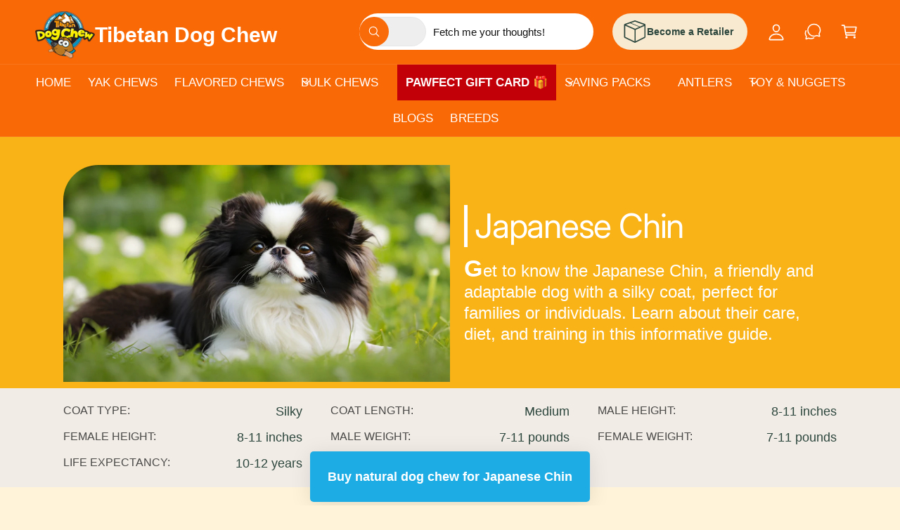

--- FILE ---
content_type: text/html; charset=utf-8
request_url: https://tibetandogchew.com/pages/breeds/japanese-chin
body_size: 78432
content:
<!doctype html>
<html class="no-js" lang="en">
  <head>
    <meta charset="utf-8">
    <meta http-equiv="X-UA-Compatible" content="IE=edge">
    <meta name="viewport" content="width=device-width,initial-scale=1">
    <meta name="theme-color" content=""><link rel="canonical" href="https://tibetandogchew.com/pages/breeds/japanese-chin"><link rel="icon" type="image/png" href="//tibetandogchew.com/cdn/shop/files/small-logo-tibetan-dog-chew.png?crop=center&height=32&v=1614372001&width=32"><link rel="preconnect" href="https://fonts.shopifycdn.com" crossorigin><title>
      Japanese Chin: Traits, Health, Diet and Care
 &ndash; Tibetan Dog Chew</title>

    
      <meta name="description" content="Discover the silky-coated Japanese Chin, great with kids and dogs, adaptable and affectionate—your ultimate pet guide.">
    

    

<meta property="og:site_name" content="Tibetan Dog Chew">
<meta property="og:url" content="https://tibetandogchew.com/pages/breeds/japanese-chin">
<meta property="og:title" content="Japanese Chin: Traits, Health, Diet and Care">
<meta property="og:type" content="website">
<meta property="og:description" content="Discover the silky-coated Japanese Chin, great with kids and dogs, adaptable and affectionate—your ultimate pet guide."><meta name="twitter:site" content="@https://x.com/dogchewtibetan"><meta name="twitter:card" content="summary_large_image">
<meta name="twitter:title" content="Japanese Chin: Traits, Health, Diet and Care">
<meta name="twitter:description" content="Discover the silky-coated Japanese Chin, great with kids and dogs, adaptable and affectionate—your ultimate pet guide.">

<meta name="theme:name" content="Ignite">
<meta name="theme:version" content="2.4.0">
<meta name="theme:preset" content="pets">


    <script src="//tibetandogchew.com/cdn/shop/t/41/assets/global.js?v=36051968775747192791764846141" defer="defer"></script><link rel="preload" href="//tibetandogchew.com/cdn/fonts/inter/inter_n4.b2a3f24c19b4de56e8871f609e73ca7f6d2e2bb9.woff2" as="font" crossorigin fetchpriority="high" type="font/woff2"><script>window.performance && window.performance.mark && window.performance.mark('shopify.content_for_header.start');</script><meta name="google-site-verification" content="aIifHQWx187AgOM0e441nZLKDY2eIfhS4uw2M57RJS8">
<meta id="shopify-digital-wallet" name="shopify-digital-wallet" content="/49695817883/digital_wallets/dialog">
<meta name="shopify-checkout-api-token" content="6df1b171426de211ed28650f4490767c">
<meta id="in-context-paypal-metadata" data-shop-id="49695817883" data-venmo-supported="false" data-environment="production" data-locale="en_US" data-paypal-v4="true" data-currency="USD">
<script async="async" src="/checkouts/internal/preloads.js?locale=en-US"></script>
<link rel="preconnect" href="https://shop.app" crossorigin="anonymous">
<script async="async" src="https://shop.app/checkouts/internal/preloads.js?locale=en-US&shop_id=49695817883" crossorigin="anonymous"></script>
<script id="apple-pay-shop-capabilities" type="application/json">{"shopId":49695817883,"countryCode":"US","currencyCode":"USD","merchantCapabilities":["supports3DS"],"merchantId":"gid:\/\/shopify\/Shop\/49695817883","merchantName":"Tibetan Dog Chew","requiredBillingContactFields":["postalAddress","email"],"requiredShippingContactFields":["postalAddress","email"],"shippingType":"shipping","supportedNetworks":["visa","masterCard","amex","discover","elo","jcb"],"total":{"type":"pending","label":"Tibetan Dog Chew","amount":"1.00"},"shopifyPaymentsEnabled":true,"supportsSubscriptions":true}</script>
<script id="shopify-features" type="application/json">{"accessToken":"6df1b171426de211ed28650f4490767c","betas":["rich-media-storefront-analytics"],"domain":"tibetandogchew.com","predictiveSearch":true,"shopId":49695817883,"locale":"en"}</script>
<script>var Shopify = Shopify || {};
Shopify.shop = "tibetan-dog-chews.myshopify.com";
Shopify.locale = "en";
Shopify.currency = {"active":"USD","rate":"1.0"};
Shopify.country = "US";
Shopify.theme = {"name":"Ignite Updated Ongoing Version","id":150813442203,"schema_name":"Ignite","schema_version":"2.4.0","theme_store_id":3027,"role":"main"};
Shopify.theme.handle = "null";
Shopify.theme.style = {"id":null,"handle":null};
Shopify.cdnHost = "tibetandogchew.com/cdn";
Shopify.routes = Shopify.routes || {};
Shopify.routes.root = "/";</script>
<script type="module">!function(o){(o.Shopify=o.Shopify||{}).modules=!0}(window);</script>
<script>!function(o){function n(){var o=[];function n(){o.push(Array.prototype.slice.apply(arguments))}return n.q=o,n}var t=o.Shopify=o.Shopify||{};t.loadFeatures=n(),t.autoloadFeatures=n()}(window);</script>
<script>
  window.ShopifyPay = window.ShopifyPay || {};
  window.ShopifyPay.apiHost = "shop.app\/pay";
  window.ShopifyPay.redirectState = null;
</script>
<script id="shop-js-analytics" type="application/json">{"pageType":"metaobject"}</script>
<script defer="defer" async type="module" src="//tibetandogchew.com/cdn/shopifycloud/shop-js/modules/v2/client.init-shop-cart-sync_BdyHc3Nr.en.esm.js"></script>
<script defer="defer" async type="module" src="//tibetandogchew.com/cdn/shopifycloud/shop-js/modules/v2/chunk.common_Daul8nwZ.esm.js"></script>
<script type="module">
  await import("//tibetandogchew.com/cdn/shopifycloud/shop-js/modules/v2/client.init-shop-cart-sync_BdyHc3Nr.en.esm.js");
await import("//tibetandogchew.com/cdn/shopifycloud/shop-js/modules/v2/chunk.common_Daul8nwZ.esm.js");

  window.Shopify.SignInWithShop?.initShopCartSync?.({"fedCMEnabled":true,"windoidEnabled":true});

</script>
<script>
  window.Shopify = window.Shopify || {};
  if (!window.Shopify.featureAssets) window.Shopify.featureAssets = {};
  window.Shopify.featureAssets['shop-js'] = {"shop-cart-sync":["modules/v2/client.shop-cart-sync_QYOiDySF.en.esm.js","modules/v2/chunk.common_Daul8nwZ.esm.js"],"init-fed-cm":["modules/v2/client.init-fed-cm_DchLp9rc.en.esm.js","modules/v2/chunk.common_Daul8nwZ.esm.js"],"shop-button":["modules/v2/client.shop-button_OV7bAJc5.en.esm.js","modules/v2/chunk.common_Daul8nwZ.esm.js"],"init-windoid":["modules/v2/client.init-windoid_DwxFKQ8e.en.esm.js","modules/v2/chunk.common_Daul8nwZ.esm.js"],"shop-cash-offers":["modules/v2/client.shop-cash-offers_DWtL6Bq3.en.esm.js","modules/v2/chunk.common_Daul8nwZ.esm.js","modules/v2/chunk.modal_CQq8HTM6.esm.js"],"shop-toast-manager":["modules/v2/client.shop-toast-manager_CX9r1SjA.en.esm.js","modules/v2/chunk.common_Daul8nwZ.esm.js"],"init-shop-email-lookup-coordinator":["modules/v2/client.init-shop-email-lookup-coordinator_UhKnw74l.en.esm.js","modules/v2/chunk.common_Daul8nwZ.esm.js"],"pay-button":["modules/v2/client.pay-button_DzxNnLDY.en.esm.js","modules/v2/chunk.common_Daul8nwZ.esm.js"],"avatar":["modules/v2/client.avatar_BTnouDA3.en.esm.js"],"init-shop-cart-sync":["modules/v2/client.init-shop-cart-sync_BdyHc3Nr.en.esm.js","modules/v2/chunk.common_Daul8nwZ.esm.js"],"shop-login-button":["modules/v2/client.shop-login-button_D8B466_1.en.esm.js","modules/v2/chunk.common_Daul8nwZ.esm.js","modules/v2/chunk.modal_CQq8HTM6.esm.js"],"init-customer-accounts-sign-up":["modules/v2/client.init-customer-accounts-sign-up_C8fpPm4i.en.esm.js","modules/v2/client.shop-login-button_D8B466_1.en.esm.js","modules/v2/chunk.common_Daul8nwZ.esm.js","modules/v2/chunk.modal_CQq8HTM6.esm.js"],"init-shop-for-new-customer-accounts":["modules/v2/client.init-shop-for-new-customer-accounts_CVTO0Ztu.en.esm.js","modules/v2/client.shop-login-button_D8B466_1.en.esm.js","modules/v2/chunk.common_Daul8nwZ.esm.js","modules/v2/chunk.modal_CQq8HTM6.esm.js"],"init-customer-accounts":["modules/v2/client.init-customer-accounts_dRgKMfrE.en.esm.js","modules/v2/client.shop-login-button_D8B466_1.en.esm.js","modules/v2/chunk.common_Daul8nwZ.esm.js","modules/v2/chunk.modal_CQq8HTM6.esm.js"],"shop-follow-button":["modules/v2/client.shop-follow-button_CkZpjEct.en.esm.js","modules/v2/chunk.common_Daul8nwZ.esm.js","modules/v2/chunk.modal_CQq8HTM6.esm.js"],"lead-capture":["modules/v2/client.lead-capture_BntHBhfp.en.esm.js","modules/v2/chunk.common_Daul8nwZ.esm.js","modules/v2/chunk.modal_CQq8HTM6.esm.js"],"checkout-modal":["modules/v2/client.checkout-modal_CfxcYbTm.en.esm.js","modules/v2/chunk.common_Daul8nwZ.esm.js","modules/v2/chunk.modal_CQq8HTM6.esm.js"],"shop-login":["modules/v2/client.shop-login_Da4GZ2H6.en.esm.js","modules/v2/chunk.common_Daul8nwZ.esm.js","modules/v2/chunk.modal_CQq8HTM6.esm.js"],"payment-terms":["modules/v2/client.payment-terms_MV4M3zvL.en.esm.js","modules/v2/chunk.common_Daul8nwZ.esm.js","modules/v2/chunk.modal_CQq8HTM6.esm.js"]};
</script>
<script>(function() {
  var isLoaded = false;
  function asyncLoad() {
    if (isLoaded) return;
    isLoaded = true;
    var urls = ["\/\/swymv3free-01.azureedge.net\/code\/swym-shopify.js?shop=tibetan-dog-chews.myshopify.com","https:\/\/js.smile.io\/v1\/smile-shopify.js?shop=tibetan-dog-chews.myshopify.com","https:\/\/media.getmason.io\/api\/modemagic\/loader1fcdbffcd1e98af287850e14288f8e2a.js?shop=tibetan-dog-chews.myshopify.com","https:\/\/widgets.automizely.com\/loyalty\/v1\/main.js?connection_id=507f0850c71b4c0bbbe70fed3c2fd366\u0026mapped_org_id=d947760eb1532cbd0ea515aad6a110d2_v1\u0026shop=tibetan-dog-chews.myshopify.com","https:\/\/omnisnippet1.com\/platforms\/shopify.js?source=scriptTag\u0026v=2025-08-26T05\u0026shop=tibetan-dog-chews.myshopify.com","https:\/\/cdn.sender.net\/accounts_resources\/universal.js?resource_key=a54c7e02575555\u0026shop=tibetan-dog-chews.myshopify.com","https:\/\/cdn.nfcube.com\/instafeed-f36c0c33d37ae0ae9fa1104193cf6fab.js?shop=tibetan-dog-chews.myshopify.com"];
    for (var i = 0; i < urls.length; i++) {
      var s = document.createElement('script');
      s.type = 'text/javascript';
      s.async = true;
      s.src = urls[i];
      var x = document.getElementsByTagName('script')[0];
      x.parentNode.insertBefore(s, x);
    }
  };
  if(window.attachEvent) {
    window.attachEvent('onload', asyncLoad);
  } else {
    window.addEventListener('load', asyncLoad, false);
  }
})();</script>
<script id="__st">var __st={"a":49695817883,"offset":-21600,"reqid":"2879b303-8410-4ab1-a052-1ae2830929c9-1768969083","pageurl":"tibetandogchew.com\/pages\/breeds\/japanese-chin","u":"4d4902513d96","p":"metaobject","rtyp":"metaobject","rid":35621011611};</script>
<script>window.ShopifyPaypalV4VisibilityTracking = true;</script>
<script id="captcha-bootstrap">!function(){'use strict';const t='contact',e='account',n='new_comment',o=[[t,t],['blogs',n],['comments',n],[t,'customer']],c=[[e,'customer_login'],[e,'guest_login'],[e,'recover_customer_password'],[e,'create_customer']],r=t=>t.map((([t,e])=>`form[action*='/${t}']:not([data-nocaptcha='true']) input[name='form_type'][value='${e}']`)).join(','),a=t=>()=>t?[...document.querySelectorAll(t)].map((t=>t.form)):[];function s(){const t=[...o],e=r(t);return a(e)}const i='password',u='form_key',d=['recaptcha-v3-token','g-recaptcha-response','h-captcha-response',i],f=()=>{try{return window.sessionStorage}catch{return}},m='__shopify_v',_=t=>t.elements[u];function p(t,e,n=!1){try{const o=window.sessionStorage,c=JSON.parse(o.getItem(e)),{data:r}=function(t){const{data:e,action:n}=t;return t[m]||n?{data:e,action:n}:{data:t,action:n}}(c);for(const[e,n]of Object.entries(r))t.elements[e]&&(t.elements[e].value=n);n&&o.removeItem(e)}catch(o){console.error('form repopulation failed',{error:o})}}const l='form_type',E='cptcha';function T(t){t.dataset[E]=!0}const w=window,h=w.document,L='Shopify',v='ce_forms',y='captcha';let A=!1;((t,e)=>{const n=(g='f06e6c50-85a8-45c8-87d0-21a2b65856fe',I='https://cdn.shopify.com/shopifycloud/storefront-forms-hcaptcha/ce_storefront_forms_captcha_hcaptcha.v1.5.2.iife.js',D={infoText:'Protected by hCaptcha',privacyText:'Privacy',termsText:'Terms'},(t,e,n)=>{const o=w[L][v],c=o.bindForm;if(c)return c(t,g,e,D).then(n);var r;o.q.push([[t,g,e,D],n]),r=I,A||(h.body.append(Object.assign(h.createElement('script'),{id:'captcha-provider',async:!0,src:r})),A=!0)});var g,I,D;w[L]=w[L]||{},w[L][v]=w[L][v]||{},w[L][v].q=[],w[L][y]=w[L][y]||{},w[L][y].protect=function(t,e){n(t,void 0,e),T(t)},Object.freeze(w[L][y]),function(t,e,n,w,h,L){const[v,y,A,g]=function(t,e,n){const i=e?o:[],u=t?c:[],d=[...i,...u],f=r(d),m=r(i),_=r(d.filter((([t,e])=>n.includes(e))));return[a(f),a(m),a(_),s()]}(w,h,L),I=t=>{const e=t.target;return e instanceof HTMLFormElement?e:e&&e.form},D=t=>v().includes(t);t.addEventListener('submit',(t=>{const e=I(t);if(!e)return;const n=D(e)&&!e.dataset.hcaptchaBound&&!e.dataset.recaptchaBound,o=_(e),c=g().includes(e)&&(!o||!o.value);(n||c)&&t.preventDefault(),c&&!n&&(function(t){try{if(!f())return;!function(t){const e=f();if(!e)return;const n=_(t);if(!n)return;const o=n.value;o&&e.removeItem(o)}(t);const e=Array.from(Array(32),(()=>Math.random().toString(36)[2])).join('');!function(t,e){_(t)||t.append(Object.assign(document.createElement('input'),{type:'hidden',name:u})),t.elements[u].value=e}(t,e),function(t,e){const n=f();if(!n)return;const o=[...t.querySelectorAll(`input[type='${i}']`)].map((({name:t})=>t)),c=[...d,...o],r={};for(const[a,s]of new FormData(t).entries())c.includes(a)||(r[a]=s);n.setItem(e,JSON.stringify({[m]:1,action:t.action,data:r}))}(t,e)}catch(e){console.error('failed to persist form',e)}}(e),e.submit())}));const S=(t,e)=>{t&&!t.dataset[E]&&(n(t,e.some((e=>e===t))),T(t))};for(const o of['focusin','change'])t.addEventListener(o,(t=>{const e=I(t);D(e)&&S(e,y())}));const B=e.get('form_key'),M=e.get(l),P=B&&M;t.addEventListener('DOMContentLoaded',(()=>{const t=y();if(P)for(const e of t)e.elements[l].value===M&&p(e,B);[...new Set([...A(),...v().filter((t=>'true'===t.dataset.shopifyCaptcha))])].forEach((e=>S(e,t)))}))}(h,new URLSearchParams(w.location.search),n,t,e,['guest_login'])})(!0,!0)}();</script>
<script integrity="sha256-4kQ18oKyAcykRKYeNunJcIwy7WH5gtpwJnB7kiuLZ1E=" data-source-attribution="shopify.loadfeatures" defer="defer" src="//tibetandogchew.com/cdn/shopifycloud/storefront/assets/storefront/load_feature-a0a9edcb.js" crossorigin="anonymous"></script>
<script crossorigin="anonymous" defer="defer" src="//tibetandogchew.com/cdn/shopifycloud/storefront/assets/shopify_pay/storefront-65b4c6d7.js?v=20250812"></script>
<script data-source-attribution="shopify.dynamic_checkout.dynamic.init">var Shopify=Shopify||{};Shopify.PaymentButton=Shopify.PaymentButton||{isStorefrontPortableWallets:!0,init:function(){window.Shopify.PaymentButton.init=function(){};var t=document.createElement("script");t.src="https://tibetandogchew.com/cdn/shopifycloud/portable-wallets/latest/portable-wallets.en.js",t.type="module",document.head.appendChild(t)}};
</script>
<script data-source-attribution="shopify.dynamic_checkout.buyer_consent">
  function portableWalletsHideBuyerConsent(e){var t=document.getElementById("shopify-buyer-consent"),n=document.getElementById("shopify-subscription-policy-button");t&&n&&(t.classList.add("hidden"),t.setAttribute("aria-hidden","true"),n.removeEventListener("click",e))}function portableWalletsShowBuyerConsent(e){var t=document.getElementById("shopify-buyer-consent"),n=document.getElementById("shopify-subscription-policy-button");t&&n&&(t.classList.remove("hidden"),t.removeAttribute("aria-hidden"),n.addEventListener("click",e))}window.Shopify?.PaymentButton&&(window.Shopify.PaymentButton.hideBuyerConsent=portableWalletsHideBuyerConsent,window.Shopify.PaymentButton.showBuyerConsent=portableWalletsShowBuyerConsent);
</script>
<script data-source-attribution="shopify.dynamic_checkout.cart.bootstrap">document.addEventListener("DOMContentLoaded",(function(){function t(){return document.querySelector("shopify-accelerated-checkout-cart, shopify-accelerated-checkout")}if(t())Shopify.PaymentButton.init();else{new MutationObserver((function(e,n){t()&&(Shopify.PaymentButton.init(),n.disconnect())})).observe(document.body,{childList:!0,subtree:!0})}}));
</script>
<link id="shopify-accelerated-checkout-styles" rel="stylesheet" media="screen" href="https://tibetandogchew.com/cdn/shopifycloud/portable-wallets/latest/accelerated-checkout-backwards-compat.css" crossorigin="anonymous">
<style id="shopify-accelerated-checkout-cart">
        #shopify-buyer-consent {
  margin-top: 1em;
  display: inline-block;
  width: 100%;
}

#shopify-buyer-consent.hidden {
  display: none;
}

#shopify-subscription-policy-button {
  background: none;
  border: none;
  padding: 0;
  text-decoration: underline;
  font-size: inherit;
  cursor: pointer;
}

#shopify-subscription-policy-button::before {
  box-shadow: none;
}

      </style>
<script id="sections-script" data-sections="header,footer" defer="defer" src="//tibetandogchew.com/cdn/shop/t/41/compiled_assets/scripts.js?v=5995"></script>
<script>window.performance && window.performance.mark && window.performance.mark('shopify.content_for_header.end');</script>


    <style data-shopify>
      @font-face {
  font-family: Inter;
  font-weight: 400;
  font-style: normal;
  font-display: swap;
  src: url("//tibetandogchew.com/cdn/fonts/inter/inter_n4.b2a3f24c19b4de56e8871f609e73ca7f6d2e2bb9.woff2") format("woff2"),
       url("//tibetandogchew.com/cdn/fonts/inter/inter_n4.af8052d517e0c9ffac7b814872cecc27ae1fa132.woff") format("woff");
}

        @font-face {
  font-family: Inter;
  font-weight: 700;
  font-style: normal;
  font-display: swap;
  src: url("//tibetandogchew.com/cdn/fonts/inter/inter_n7.02711e6b374660cfc7915d1afc1c204e633421e4.woff2") format("woff2"),
       url("//tibetandogchew.com/cdn/fonts/inter/inter_n7.6dab87426f6b8813070abd79972ceaf2f8d3b012.woff") format("woff");
}

        @font-face {
  font-family: Inter;
  font-weight: 400;
  font-style: italic;
  font-display: swap;
  src: url("//tibetandogchew.com/cdn/fonts/inter/inter_i4.feae1981dda792ab80d117249d9c7e0f1017e5b3.woff2") format("woff2"),
       url("//tibetandogchew.com/cdn/fonts/inter/inter_i4.62773b7113d5e5f02c71486623cf828884c85c6e.woff") format("woff");
}

        @font-face {
  font-family: Inter;
  font-weight: 700;
  font-style: italic;
  font-display: swap;
  src: url("//tibetandogchew.com/cdn/fonts/inter/inter_i7.b377bcd4cc0f160622a22d638ae7e2cd9b86ea4c.woff2") format("woff2"),
       url("//tibetandogchew.com/cdn/fonts/inter/inter_i7.7c69a6a34e3bb44fcf6f975857e13b9a9b25beb4.woff") format("woff");
}

        @font-face {
  font-family: Inter;
  font-weight: 500;
  font-style: normal;
  font-display: swap;
  src: url("//tibetandogchew.com/cdn/fonts/inter/inter_n5.d7101d5e168594dd06f56f290dd759fba5431d97.woff2") format("woff2"),
       url("//tibetandogchew.com/cdn/fonts/inter/inter_n5.5332a76bbd27da00474c136abb1ca3cbbf259068.woff") format("woff");
}


        :root,
        .color-scheme-1 {
          --color-background: 252,246,239;
          --color-background-accent: ,,;
        
          --gradient-background: #fcf6ef;
        

        

        --color-foreground: 44,70,61;
        --color-heading: 25,46,40;
        --color-background-contrast: 232,186,132;
        --color-shadow: 0, 0, 0;
        --color-button: 44,70,61;
        --color-button-alpha: 1.0;
        
          --color-button-gradient: none;
        
        --color-button-text: 255,255,255;
        --color-secondary-button: 252,246,239;
        --color-secondary-button-text: 44,70,61;
        --color-link: 44,70,61;
        --color-caption: 44,70,61;
        --color-badge-foreground: 44,70,61;
        --color-badge-background: 252,246,239;
        --color-badge-border: 44,70,61;
        --color-accent: 220,43,255;
        --payment-terms-background-color: rgb(252 246 239);

        
          --color-heading-gradient-background: none;
          --color-heading-gradient-background-clip: border-box;
          --color-heading-gradient-fill: currentColor;
        

        
          --color-accent-gradient-background: none;
          --color-accent-gradient-background-clip: border-box;
          --color-accent-gradient-fill: currentColor;
        
      }
      
        
        .color-scheme-2 {
          --color-background: 252,246,239;
          --color-background-accent: ,,;
        
          --gradient-background: #fcf6ef;
        

        

        --color-foreground: 18,18,18;
        --color-heading: 18,18,18;
        --color-background-contrast: 232,186,132;
        --color-shadow: 0, 0, 0;
        --color-button: 249,106,8;
        --color-button-alpha: 1.0;
        
          --color-button-gradient: none;
        
        --color-button-text: 243,243,243;
        --color-secondary-button: 252,246,239;
        --color-secondary-button-text: 75,139,106;
        --color-link: 249,106,8;
        --color-caption: 18,18,18;
        --color-badge-foreground: 18,18,18;
        --color-badge-background: 252,246,239;
        --color-badge-border: 18,18,18;
        --color-accent: 220,43,255;
        --payment-terms-background-color: rgb(252 246 239);

        
          --color-heading-gradient-background: none;
          --color-heading-gradient-background-clip: border-box;
          --color-heading-gradient-fill: currentColor;
        

        
          --color-accent-gradient-background: none;
          --color-accent-gradient-background-clip: border-box;
          --color-accent-gradient-fill: currentColor;
        
      }
      
        
        .color-scheme-3 {
          --color-background: 162,30,34;
          --color-background-accent: ,,;
        
          --gradient-background: #a21e22;
        

        

        --color-foreground: 255,255,255;
        --color-heading: 255,255,255;
        --color-background-contrast: 54,10,11;
        --color-shadow: 0, 0, 0;
        --color-button: 255,255,255;
        --color-button-alpha: 1.0;
        
          --color-button-gradient: none;
        
        --color-button-text: 18,18,18;
        --color-secondary-button: 162,30,34;
        --color-secondary-button-text: 255,255,255;
        --color-link: 255,255,255;
        --color-caption: 255,255,255;
        --color-badge-foreground: 255,255,255;
        --color-badge-background: 162,30,34;
        --color-badge-border: 255,255,255;
        --color-accent: 220,43,255;
        --payment-terms-background-color: rgb(162 30 34);

        
          --color-heading-gradient-background: none;
          --color-heading-gradient-background-clip: border-box;
          --color-heading-gradient-fill: currentColor;
        

        
          --color-accent-gradient-background: -webkit-linear-gradient(240deg, rgba(250, 212, 143, 1), rgba(195, 149, 64, 1) 100%);
          --color-accent-gradient-background-clip: text;
          --color-accent-gradient-fill: transparent;
        
      }
      
        
        .color-scheme-4 {
          --color-background: 3,102,78;
          --color-background-accent: ,,;
        
          --gradient-background: #03664e;
        

        

        --color-foreground: 255,255,255;
        --color-heading: 255,255,255;
        --color-background-contrast: 0,0,0;
        --color-shadow: 0, 0, 0;
        --color-button: 255,255,255;
        --color-button-alpha: 1.0;
        
          --color-button-gradient: none;
        
        --color-button-text: 36,40,51;
        --color-secondary-button: 3,102,78;
        --color-secondary-button-text: 255,255,255;
        --color-link: 255,255,255;
        --color-caption: 255,255,255;
        --color-badge-foreground: 255,255,255;
        --color-badge-background: 3,102,78;
        --color-badge-border: 255,255,255;
        --color-accent: 220,43,255;
        --payment-terms-background-color: rgb(3 102 78);

        
          --color-heading-gradient-background: none;
          --color-heading-gradient-background-clip: border-box;
          --color-heading-gradient-fill: currentColor;
        

        
          --color-accent-gradient-background: -webkit-linear-gradient(240deg, rgba(250, 212, 143, 1), rgba(195, 149, 64, 1) 100%);
          --color-accent-gradient-background-clip: text;
          --color-accent-gradient-fill: transparent;
        
      }
      
        
        .color-scheme-5 {
          --color-background: 252,246,239;
          --color-background-accent: ,,;
        
          --gradient-background: #fcf6ef;
        

        

        --color-foreground: 255,255,255;
        --color-heading: 255,255,255;
        --color-background-contrast: 232,186,132;
        --color-shadow: 0, 0, 0;
        --color-button: 255,82,0;
        --color-button-alpha: 1.0;
        
          --color-button-gradient: none;
        
        --color-button-text: 255,255,255;
        --color-secondary-button: 252,246,239;
        --color-secondary-button-text: 255,255,255;
        --color-link: 255,255,255;
        --color-caption: 255,255,255;
        --color-badge-foreground: 255,255,255;
        --color-badge-background: 252,246,239;
        --color-badge-border: 255,255,255;
        --color-accent: 220,43,255;
        --payment-terms-background-color: rgb(252 246 239);

        
          --color-heading-gradient-background: none;
          --color-heading-gradient-background-clip: border-box;
          --color-heading-gradient-fill: currentColor;
        

        
          --color-accent-gradient-background: -webkit-linear-gradient(270deg, rgba(255, 228, 49, 1) 42%, rgba(249, 100, 32, 1) 100%);
          --color-accent-gradient-background-clip: text;
          --color-accent-gradient-fill: transparent;
        
      }
      
        
        .color-scheme-6 {
          --color-background: 252,246,239;
          --color-background-accent: ,,;
        
          --gradient-background: #fcf6ef;
        

        

        --color-foreground: 255,255,255;
        --color-heading: 255,255,255;
        --color-background-contrast: 232,186,132;
        --color-shadow: 0, 0, 0;
        --color-button: 249,106,6;
        --color-button-alpha: 1.0;
        
          --color-button-gradient: none;
        
        --color-button-text: 255,255,255;
        --color-secondary-button: 252,246,239;
        --color-secondary-button-text: 255,255,255;
        --color-link: 255,255,255;
        --color-caption: 255,255,255;
        --color-badge-foreground: 255,255,255;
        --color-badge-background: 252,246,239;
        --color-badge-border: 255,255,255;
        --color-accent: 220,43,255;
        --payment-terms-background-color: rgb(252 246 239);

        
          --color-heading-gradient-background: none;
          --color-heading-gradient-background-clip: border-box;
          --color-heading-gradient-fill: currentColor;
        

        
          --color-accent-gradient-background: -webkit-linear-gradient(240deg, rgba(252, 238, 214, 1), rgba(217, 173, 93, 1) 99%);
          --color-accent-gradient-background-clip: text;
          --color-accent-gradient-fill: transparent;
        
      }
      
        
        .color-scheme-7 {
          --color-background: 212,15,31;
          --color-background-accent: ,,;
        
          --gradient-background: #d40f1f;
        

        

        --color-foreground: 255,255,255;
        --color-heading: 255,255,255;
        --color-background-contrast: 93,7,14;
        --color-shadow: 0, 0, 0;
        --color-button: 188,0,1;
        --color-button-alpha: 1.0;
        
          --color-button-gradient: none;
        
        --color-button-text: 255,255,255;
        --color-secondary-button: 212,15,31;
        --color-secondary-button-text: 255,255,255;
        --color-link: 255,255,255;
        --color-caption: 255,255,255;
        --color-badge-foreground: 255,255,255;
        --color-badge-background: 212,15,31;
        --color-badge-border: 255,255,255;
        --color-accent: 220,43,255;
        --payment-terms-background-color: rgb(212 15 31);

        
          --color-heading-gradient-background: none;
          --color-heading-gradient-background-clip: border-box;
          --color-heading-gradient-fill: currentColor;
        

        
          --color-accent-gradient-background: none;
          --color-accent-gradient-background-clip: border-box;
          --color-accent-gradient-fill: currentColor;
        
      }
      
        
        .color-scheme-8 {
          --color-background: 252,246,239;
          --color-background-accent: ,,;
        
          --gradient-background: #fcf6ef;
        

        

        --color-foreground: 255,248,236;
        --color-heading: 255,248,236;
        --color-background-contrast: 232,186,132;
        --color-shadow: 0, 0, 0;
        --color-button: 255,248,236;
        --color-button-alpha: 1.0;
        
          --color-button-gradient: none;
        
        --color-button-text: 44,70,61;
        --color-secondary-button: 252,246,239;
        --color-secondary-button-text: 255,248,236;
        --color-link: 255,248,236;
        --color-caption: 255,248,236;
        --color-badge-foreground: 255,248,236;
        --color-badge-background: 252,246,239;
        --color-badge-border: 255,248,236;
        --color-accent: 220,43,255;
        --payment-terms-background-color: rgb(252 246 239);

        
          --color-heading-gradient-background: none;
          --color-heading-gradient-background-clip: border-box;
          --color-heading-gradient-fill: currentColor;
        

        
          --color-accent-gradient-background: -webkit-linear-gradient(240deg, rgba(250, 212, 143, 1), rgba(195, 149, 64, 1) 100%);
          --color-accent-gradient-background-clip: text;
          --color-accent-gradient-fill: transparent;
        
      }
      
        
        .color-scheme-9 {
          --color-background: 162,220,210;
          --color-background-accent: ,,;
        
          --gradient-background: #a2dcd2;
        

        

        --color-foreground: 32,32,32;
        --color-heading: 255,248,236;
        --color-background-contrast: 70,185,165;
        --color-shadow: 0, 0, 0;
        --color-button: 255,248,236;
        --color-button-alpha: 1.0;
        
          --color-button-gradient: none;
        
        --color-button-text: 44,70,61;
        --color-secondary-button: 162,220,210;
        --color-secondary-button-text: 255,248,236;
        --color-link: 255,248,236;
        --color-caption: 255,248,236;
        --color-badge-foreground: 32,32,32;
        --color-badge-background: 162,220,210;
        --color-badge-border: 32,32,32;
        --color-accent: 220,43,255;
        --payment-terms-background-color: rgb(162 220 210);

        
          --color-heading-gradient-background: none;
          --color-heading-gradient-background-clip: border-box;
          --color-heading-gradient-fill: currentColor;
        

        
          --color-accent-gradient-background: -webkit-linear-gradient(240deg, rgba(250, 212, 143, 1), rgba(195, 149, 64, 1) 100%);
          --color-accent-gradient-background-clip: text;
          --color-accent-gradient-fill: transparent;
        
      }
      
        
        .color-scheme-b64bbc98-e791-40cc-842f-a24671bc6ac1 {
          --color-background: 255,239,194;
          --color-background-accent: ,,;
        
          --gradient-background: #ffefc2;
        

        

        --color-foreground: 4,4,4;
        --color-heading: 25,46,40;
        --color-background-contrast: 255,206,66;
        --color-shadow: 0, 0, 0;
        --color-button: 44,70,61;
        --color-button-alpha: 1.0;
        
          --color-button-gradient: none;
        
        --color-button-text: 255,255,255;
        --color-secondary-button: 255,239,194;
        --color-secondary-button-text: 44,70,61;
        --color-link: 44,70,61;
        --color-caption: 44,70,61;
        --color-badge-foreground: 4,4,4;
        --color-badge-background: 255,239,194;
        --color-badge-border: 4,4,4;
        --color-accent: 220,43,255;
        --payment-terms-background-color: rgb(255 239 194);

        
          --color-heading-gradient-background: none;
          --color-heading-gradient-background-clip: border-box;
          --color-heading-gradient-fill: currentColor;
        

        
          --color-accent-gradient-background: none;
          --color-accent-gradient-background-clip: border-box;
          --color-accent-gradient-fill: currentColor;
        
      }
      
        
        .color-scheme-176b3c4c-b754-498e-942e-12cbe9f8641d {
          --color-background: 246,235,207;
          --color-background-accent: ,,;
        
          --gradient-background: #f6ebcf;
        

        

        --color-foreground: 44,70,61;
        --color-heading: 25,46,40;
        --color-background-contrast: 226,190,100;
        --color-shadow: 0, 0, 0;
        --color-button: 44,70,61;
        --color-button-alpha: 1.0;
        
          --color-button-gradient: none;
        
        --color-button-text: 255,255,255;
        --color-secondary-button: 246,235,207;
        --color-secondary-button-text: 44,70,61;
        --color-link: 44,70,61;
        --color-caption: 44,70,61;
        --color-badge-foreground: 44,70,61;
        --color-badge-background: 246,235,207;
        --color-badge-border: 44,70,61;
        --color-accent: 220,43,255;
        --payment-terms-background-color: rgb(246 235 207);

        
          --color-heading-gradient-background: none;
          --color-heading-gradient-background-clip: border-box;
          --color-heading-gradient-fill: currentColor;
        

        
          --color-accent-gradient-background: none;
          --color-accent-gradient-background-clip: border-box;
          --color-accent-gradient-fill: currentColor;
        
      }
      
        
        .color-scheme-ec07874f-0825-4c91-894b-1d1b12996cc5 {
          --color-background: 252,246,239;
          --color-background-accent: ,,;
        
          --gradient-background: #fcf6ef;
        

        

        --color-foreground: 136,136,136;
        --color-heading: 0,0,0;
        --color-background-contrast: 232,186,132;
        --color-shadow: 0, 0, 0;
        --color-button: 3,102,78;
        --color-button-alpha: 1.0;
        
          --color-button-gradient: none;
        
        --color-button-text: 255,255,255;
        --color-secondary-button: 252,246,239;
        --color-secondary-button-text: 44,70,61;
        --color-link: 44,70,61;
        --color-caption: 44,70,61;
        --color-badge-foreground: 136,136,136;
        --color-badge-background: 252,246,239;
        --color-badge-border: 136,136,136;
        --color-accent: 220,43,255;
        --payment-terms-background-color: rgb(252 246 239);

        
          --color-heading-gradient-background: none;
          --color-heading-gradient-background-clip: border-box;
          --color-heading-gradient-fill: currentColor;
        

        
          --color-accent-gradient-background: none;
          --color-accent-gradient-background-clip: border-box;
          --color-accent-gradient-fill: currentColor;
        
      }
      
        
        .color-scheme-c1204509-0b92-4538-8f7c-b3fc4c929cc1 {
          --color-background: 249,106,6;
          --color-background-accent: ,,;
        
          --gradient-background: #f96a06;
        

        

        --color-foreground: 255,255,255;
        --color-heading: 255,255,255;
        --color-background-contrast: 124,53,3;
        --color-shadow: 0, 0, 0;
        --color-button: 249,106,6;
        --color-button-alpha: 1.0;
        
          --color-button-gradient: none;
        
        --color-button-text: 255,255,255;
        --color-secondary-button: 249,106,6;
        --color-secondary-button-text: 44,70,61;
        --color-link: 255,255,255;
        --color-caption: 255,255,255;
        --color-badge-foreground: 255,255,255;
        --color-badge-background: 249,106,6;
        --color-badge-border: 255,255,255;
        --color-accent: 220,43,255;
        --payment-terms-background-color: rgb(249 106 6);

        
          --color-heading-gradient-background: none;
          --color-heading-gradient-background-clip: border-box;
          --color-heading-gradient-fill: currentColor;
        

        
          --color-accent-gradient-background: none;
          --color-accent-gradient-background-clip: border-box;
          --color-accent-gradient-fill: currentColor;
        
      }
      
        
        .color-scheme-c266bab9-dc40-4391-ae3d-57cd5f35bfdf {
          --color-background: 252,246,239;
          --color-background-accent: ,,;
        
          --gradient-background: #fcf6ef;
        

        

        --color-foreground: 44,70,61;
        --color-heading: 255,255,255;
        --color-background-contrast: 232,186,132;
        --color-shadow: 0, 0, 0;
        --color-button: 255,255,255;
        --color-button-alpha: 1.0;
        
          --color-button-gradient: none;
        
        --color-button-text: 32,32,32;
        --color-secondary-button: 252,246,239;
        --color-secondary-button-text: 65,160,162;
        --color-link: 44,70,61;
        --color-caption: 44,70,61;
        --color-badge-foreground: 44,70,61;
        --color-badge-background: 252,246,239;
        --color-badge-border: 44,70,61;
        --color-accent: 220,43,255;
        --payment-terms-background-color: rgb(252 246 239);

        
          --color-heading-gradient-background: none;
          --color-heading-gradient-background-clip: border-box;
          --color-heading-gradient-fill: currentColor;
        

        
          --color-accent-gradient-background: none;
          --color-accent-gradient-background-clip: border-box;
          --color-accent-gradient-fill: currentColor;
        
      }
      
        
        .color-scheme-7149e1a3-2157-4b75-bf5d-9b5b3ca00b52 {
          --color-background: 9,169,235;
          --color-background-accent: ,,;
        
          --gradient-background: #09a9eb;
        

        

        --color-foreground: 255,255,255;
        --color-heading: 255,255,255;
        --color-background-contrast: 4,81,112;
        --color-shadow: 0, 0, 0;
        --color-button: 9,169,235;
        --color-button-alpha: 1.0;
        
          --color-button-gradient: none;
        
        --color-button-text: 255,255,255;
        --color-secondary-button: 9,169,235;
        --color-secondary-button-text: 44,70,61;
        --color-link: 255,255,255;
        --color-caption: 44,70,61;
        --color-badge-foreground: 255,255,255;
        --color-badge-background: 9,169,235;
        --color-badge-border: 255,255,255;
        --color-accent: 220,43,255;
        --payment-terms-background-color: rgb(9 169 235);

        
          --color-heading-gradient-background: none;
          --color-heading-gradient-background-clip: border-box;
          --color-heading-gradient-fill: currentColor;
        

        
          --color-accent-gradient-background: none;
          --color-accent-gradient-background-clip: border-box;
          --color-accent-gradient-fill: currentColor;
        
      }
      
        
        .color-scheme-a29de462-34cf-4b99-b068-57af40bf82f0 {
          --color-background: 247,234,208;
          --color-background-accent: ,,;
        
          --gradient-background: #f7ead0;
        

        

        --color-foreground: 18,18,18;
        --color-heading: 18,18,18;
        --color-background-contrast: 228,185,99;
        --color-shadow: 0, 0, 0;
        --color-button: 249,106,8;
        --color-button-alpha: 1.0;
        
          --color-button-gradient: none;
        
        --color-button-text: 252,246,239;
        --color-secondary-button: 247,234,208;
        --color-secondary-button-text: 249,106,8;
        --color-link: 18,18,18;
        --color-caption: 18,18,18;
        --color-badge-foreground: 18,18,18;
        --color-badge-background: 247,234,208;
        --color-badge-border: 18,18,18;
        --color-accent: 220,43,255;
        --payment-terms-background-color: rgb(247 234 208);

        
          --color-heading-gradient-background: none;
          --color-heading-gradient-background-clip: border-box;
          --color-heading-gradient-fill: currentColor;
        

        
          --color-accent-gradient-background: none;
          --color-accent-gradient-background-clip: border-box;
          --color-accent-gradient-fill: currentColor;
        
      }
      
        
        .color-scheme-06607ab0-d744-4007-bcca-6fee0ae479ec {
          --color-background: 247,234,208;
          --color-background-accent: ,,;
        
          --gradient-background: #f7ead0;
        

        

        --color-foreground: 44,70,61;
        --color-heading: 25,46,40;
        --color-background-contrast: 228,185,99;
        --color-shadow: 0, 0, 0;
        --color-button: 9,169,235;
        --color-button-alpha: 1.0;
        
          --color-button-gradient: none;
        
        --color-button-text: 255,255,255;
        --color-secondary-button: 247,234,208;
        --color-secondary-button-text: 44,70,61;
        --color-link: 44,70,61;
        --color-caption: 44,70,61;
        --color-badge-foreground: 44,70,61;
        --color-badge-background: 247,234,208;
        --color-badge-border: 44,70,61;
        --color-accent: 220,43,255;
        --payment-terms-background-color: rgb(247 234 208);

        
          --color-heading-gradient-background: none;
          --color-heading-gradient-background-clip: border-box;
          --color-heading-gradient-fill: currentColor;
        

        
          --color-accent-gradient-background: none;
          --color-accent-gradient-background-clip: border-box;
          --color-accent-gradient-fill: currentColor;
        
      }
      
        
        .color-scheme-f4689974-fda4-40e8-9608-f5ed3e5bb466 {
          --color-background: 255,255,255;
          --color-background-accent: ,,;
        
          --gradient-background: #ffffff;
        

        

        --color-foreground: 18,18,18;
        --color-heading: 249,106,8;
        --color-background-contrast: 191,191,191;
        --color-shadow: 0, 0, 0;
        --color-button: 249,106,8;
        --color-button-alpha: 1.0;
        
          --color-button-gradient: none;
        
        --color-button-text: 255,255,255;
        --color-secondary-button: 255,255,255;
        --color-secondary-button-text: 44,70,61;
        --color-link: 249,106,8;
        --color-caption: 44,70,61;
        --color-badge-foreground: 18,18,18;
        --color-badge-background: 255,255,255;
        --color-badge-border: 18,18,18;
        --color-accent: 220,43,255;
        --payment-terms-background-color: rgb(255 255 255);

        
          --color-heading-gradient-background: none;
          --color-heading-gradient-background-clip: border-box;
          --color-heading-gradient-fill: currentColor;
        

        
          --color-accent-gradient-background: none;
          --color-accent-gradient-background-clip: border-box;
          --color-accent-gradient-fill: currentColor;
        
      }
      
        
        .color-scheme-2bc0039e-1455-48f1-ba6d-139103a9c2e2 {
          --color-background: 252,246,239;
          --color-background-accent: ,,;
        
          --gradient-background: #fcf6ef;
        

        

        --color-foreground: 255,255,255;
        --color-heading: 25,46,40;
        --color-background-contrast: 232,186,132;
        --color-shadow: 0, 0, 0;
        --color-button: 9,169,235;
        --color-button-alpha: 1.0;
        
          --color-button-gradient: none;
        
        --color-button-text: 255,255,255;
        --color-secondary-button: 252,246,239;
        --color-secondary-button-text: 44,70,61;
        --color-link: 44,70,61;
        --color-caption: 44,70,61;
        --color-badge-foreground: 255,255,255;
        --color-badge-background: 252,246,239;
        --color-badge-border: 255,255,255;
        --color-accent: 220,43,255;
        --payment-terms-background-color: rgb(252 246 239);

        
          --color-heading-gradient-background: none;
          --color-heading-gradient-background-clip: border-box;
          --color-heading-gradient-fill: currentColor;
        

        
          --color-accent-gradient-background: none;
          --color-accent-gradient-background-clip: border-box;
          --color-accent-gradient-fill: currentColor;
        
      }
      
        
        .color-scheme-fc291a34-157f-4f78-842d-17bbf10f3de9 {
          --color-background: 249,106,6;
          --color-background-accent: ,,;
        
          --gradient-background: #f96a06;
        

        

        --color-foreground: 255,255,255;
        --color-heading: 25,46,40;
        --color-background-contrast: 124,53,3;
        --color-shadow: 0, 0, 0;
        --color-button: 44,70,61;
        --color-button-alpha: 1.0;
        
          --color-button-gradient: none;
        
        --color-button-text: 255,255,255;
        --color-secondary-button: 249,106,6;
        --color-secondary-button-text: 44,70,61;
        --color-link: 255,255,255;
        --color-caption: 44,70,61;
        --color-badge-foreground: 255,255,255;
        --color-badge-background: 249,106,6;
        --color-badge-border: 255,255,255;
        --color-accent: 220,43,255;
        --payment-terms-background-color: rgb(249 106 6);

        
          --color-heading-gradient-background: none;
          --color-heading-gradient-background-clip: border-box;
          --color-heading-gradient-fill: currentColor;
        

        
          --color-accent-gradient-background: none;
          --color-accent-gradient-background-clip: border-box;
          --color-accent-gradient-fill: currentColor;
        
      }
      
        
        .color-scheme-a2f938b0-6054-47a0-81d9-4f3043787188 {
          --color-background: 252,246,239;
          --color-background-accent: ,,;
        
          --gradient-background: #fcf6ef;
        

        

        --color-foreground: 255,255,255;
        --color-heading: 25,46,40;
        --color-background-contrast: 232,186,132;
        --color-shadow: 0, 0, 0;
        --color-button: 99,47,1;
        --color-button-alpha: 1.0;
        
          --color-button-gradient: none;
        
        --color-button-text: 255,255,255;
        --color-secondary-button: 252,246,239;
        --color-secondary-button-text: 44,70,61;
        --color-link: 255,255,255;
        --color-caption: 44,70,61;
        --color-badge-foreground: 255,255,255;
        --color-badge-background: 252,246,239;
        --color-badge-border: 255,255,255;
        --color-accent: 220,43,255;
        --payment-terms-background-color: rgb(252 246 239);

        
          --color-heading-gradient-background: none;
          --color-heading-gradient-background-clip: border-box;
          --color-heading-gradient-fill: currentColor;
        

        
          --color-accent-gradient-background: none;
          --color-accent-gradient-background-clip: border-box;
          --color-accent-gradient-fill: currentColor;
        
      }
      

      

      body, .color-scheme-1, .color-scheme-2, .color-scheme-3, .color-scheme-4, .color-scheme-5, .color-scheme-6, .color-scheme-7, .color-scheme-8, .color-scheme-9, .color-scheme-b64bbc98-e791-40cc-842f-a24671bc6ac1, .color-scheme-176b3c4c-b754-498e-942e-12cbe9f8641d, .color-scheme-ec07874f-0825-4c91-894b-1d1b12996cc5, .color-scheme-c1204509-0b92-4538-8f7c-b3fc4c929cc1, .color-scheme-c266bab9-dc40-4391-ae3d-57cd5f35bfdf, .color-scheme-7149e1a3-2157-4b75-bf5d-9b5b3ca00b52, .color-scheme-a29de462-34cf-4b99-b068-57af40bf82f0, .color-scheme-06607ab0-d744-4007-bcca-6fee0ae479ec, .color-scheme-f4689974-fda4-40e8-9608-f5ed3e5bb466, .color-scheme-2bc0039e-1455-48f1-ba6d-139103a9c2e2, .color-scheme-fc291a34-157f-4f78-842d-17bbf10f3de9, .color-scheme-a2f938b0-6054-47a0-81d9-4f3043787188 {
        color: rgb(var(--color-foreground));
        background-color: rgb(var(--color-background));
      }

      :root {
        /* The direction multiplier is used for RTL-aware transforms and positioning calculations.
           It is set to -1 for RTL languages and 1 for LTR languages, allowing CSS calculations
           to be directionally aware. */
        --direction-multiplier: 1;

        --font-body-family: "system_ui", -apple-system, 'Segoe UI', Roboto, 'Helvetica Neue', 'Noto Sans', 'Liberation Sans', Arial, sans-serif, 'Apple Color Emoji', 'Segoe UI Emoji', 'Segoe UI Symbol', 'Noto Color Emoji';
        --font-body-style: normal;
        --font-body-weight: 400;
        --font-body-weight-bold: 700;
        --font-body-letter-spacing: 0.001em;

        --font-heading-family: Inter, sans-serif;
        --font-heading-style: normal;
        --font-heading-weight: 400;

        

        --font-button-font-weight: normal;
        --font-button-case: none;
        --font-button-icon-offset: 0.1rem;
        --font-button-letter-spacing: 0.005em;
        --font-button-text-size: 1.5rem;

        --font-body-scale: 1.0;
        --font-heading-scale: 1.02;
        --font-heading-case: none;
        --font-heading-letter-spacing: -0.025em;

        --media-padding: px;
        --media-border-opacity: 0.0;
        --media-border-width: 0px;
        --media-radius: 28px;
        --media-shadow-opacity: 0.0;
        --media-shadow-horizontal-offset: 0px;
        --media-shadow-vertical-offset: 0px;
        --media-shadow-blur-radius: 0px;
        --media-shadow-visible: 0;

        --page-width: 136rem;
        --px-mobile: 2rem;
        --page-width-margin: 0rem;

        --product-card-image-padding: 0.8rem;
        --product-card-image-scale: 0.97;
        --product-card-corner-radius: 1.2rem;
        --product-card-text-alignment: start;
        --product-card-border-width: 0.0rem;
        --product-card-border-opacity: 0.0;
        --product-card-shadow-opacity: 0.0;
        --product-card-shadow-visible: 0;
        --product-card-shadow-horizontal-offset: 0.0rem;
        --product-card-shadow-vertical-offset: 0.0rem;
        --product-card-shadow-blur-radius: 0.0rem;
        --product-card-star-color: 245,225,33;
        --product-card-icon-width: 32px;

        --inventory-stock-low-color: 230,103,17;
        --inventory-stock-normal-color: 85,175,16;
        --inventory-stock-continue-color: 85,175,16;
        --inventory-stock-out-color: 91,91,91;

        
          --product-card-price-color: 234,7,7;
        

        
        --product-card-image-background: 0,0,0,0.0;
        

        --collection-card-image-padding: 0.0rem;
        --collection-card-corner-radius: 0.0rem;
        --collection-card-image-scale: 1.0;
        --collection-card-text-alignment: center;
        --collection-card-border-width: 0.0rem;
        --collection-card-border-opacity: 0.0;
        --collection-card-shadow-opacity: 0.0;
        --collection-card-shadow-visible: 0;
        --collection-card-shadow-horizontal-offset: 0.0rem;
        --collection-card-shadow-vertical-offset: 0.0rem;
        --collection-card-shadow-blur-radius: 0.0rem;
        --collection-card-image-background: 255,255,255,1.0;

        --blog-card-image-padding: 2.0rem;
        --blog-card-corner-radius: 0.8rem;
        --blog-card-border-width: 0.0rem;
        --blog-card-border-opacity: 0.0;
        --blog-card-shadow-opacity: 0.0;
        --blog-card-shadow-visible: 0;
        --blog-card-shadow-horizontal-offset: 0.0rem;
        --blog-card-shadow-vertical-offset: 0.0rem;
        --blog-card-shadow-blur-radius: 0.0rem;
        --blog-card-image-background: 255,255,255,1.0;

        

        --badge-text-size: 1.2rem;
        --badge-text-weight: normal;
        --badge-border-width: 1px;
        --badge-border-style: solid;

        --badge-sold-out-foreground: 255 255 255 / 1.0;
        --badge-sold-out-border: 0 0 0 / 0.0;
        --badge-sold-out-background: linear-gradient(127deg, rgba(13, 13, 13, 0.8) 11%, rgba(49, 49, 49, 0.8) 78%);
        
        
        --badge-preorder-foreground: 21 118 49 / 1.0;
        --badge-preorder-border: 255 255 255 / 1.0;
        --badge-preorder-background: linear-gradient(137deg, rgba(234, 234, 234, 0.8), rgba(241, 241, 241, 0.4) 100%);
        
        
        --badge-bulk-foreground: 7 75 124 / 1.0;
        --badge-bulk-border: 209 224 241 / 1.0;
        --badge-bulk-background: #ECF5FC;
        
        
        

        --popup-border-width: 1px;
        --popup-border-opacity: 0.08;
        --popup-corner-radius: 6px;
        --promo-corner-radius: 6px;
        --popup-shadow-opacity: 0.15;
        --popup-shadow-horizontal-offset: 0px;
        --popup-shadow-vertical-offset: 0px;
        --popup-shadow-blur-radius: 5px;

        --drawer-border-width: 1px;
        --drawer-border-opacity: 0.1;
        --drawer-shadow-opacity: 0.0;
        --drawer-shadow-horizontal-offset: 0px;
        --drawer-shadow-vertical-offset: 4px;
        --drawer-shadow-blur-radius: 5px;

        --grid-desktop-vertical-spacing: 16px;
        --grid-desktop-horizontal-spacing: 16px;
        --grid-desktop-horizontal-spacing-initial: 16px;
        --grid-mobile-vertical-spacing: calc(var(--px-mobile) * 0.8);
        --grid-mobile-horizontal-spacing: calc(var(--px-mobile) * 0.8);

        --text-boxes-radius: 28px;
        --text-boxes-border-opacity: 0.0;
        --text-boxes-border-width: 0px;
        --text-boxes-shadow-opacity: 0.0;
        --text-boxes-shadow-visible: 0;
        --text-boxes-shadow-horizontal-offset: 0px;
        --text-boxes-shadow-vertical-offset: 0px;
        --text-boxes-shadow-blur-radius: 0px;

        --buttons-radius: 28px;
        --buttons-radius-outset: 30px;
        --buttons-border-width: 2px;
        --buttons-border-opacity: 1.0;
        --buttons-shadow-opacity: 0.0;
        --buttons-shadow-visible: 0;
        --buttons-shadow-horizontal-offset: 0px;
        --buttons-shadow-vertical-offset: 0px;
        --buttons-shadow-blur-radius: 0px;
        --buttons-border-offset: 0.3px;

        --inputs-radius: 28px;
        --inputs-border-width: 2px;
        --inputs-border-opacity: 0.35;
        --inputs-shadow-opacity: 0.0;
        --inputs-shadow-horizontal-offset: 0px;
        --inputs-margin-offset: 0px;
        --inputs-shadow-vertical-offset: 0px;
        --inputs-shadow-blur-radius: 0px;
        --inputs-radius-outset: 30px;

        --variant-pills-radius: 28px;
        --variant-pills-border-width: 2px;
        --variant-pills-border-opacity: 0.35;
        --variant-pills-shadow-opacity: 0.0;
        --variant-pills-shadow-horizontal-offset: 0px;
        --variant-pills-shadow-vertical-offset: 0px;
        --variant-pills-shadow-blur-radius: 0px;

        --color-overlay: #040404;

        
        --spacing-section: 35px;

        --breadcrumb-padding: 1.3rem;
        --panel-corner-radius: 20px;
        --controls-corner-radius: 20px;
        --pagination-border-width: 0.1rem;
        --swatch-input--border-radius: 50%;
        --spacer-thickness: 3px;
        --easter-egg-let-it-snow: url(//tibetandogchew.com/cdn/shop/t/41/assets/snow.webp?v=160252599929562084641764846154);

        --flash-sale-corner-radius: 16px;
        --flash-sale-color: #105E94;
        --flash-sale-color-light: #D9E8F2;
      }

      *,
      *::before,
      *::after {
        box-sizing: inherit;
        -webkit-font-smoothing: antialiased;
      }

      html {
        box-sizing: border-box;
        font-size: calc(var(--font-body-scale) * 62.5%);
        height: 100%;
        -moz-osx-font-smoothing: grayscale;
        -webkit-text-size-adjust: 100%;
      }

      body {
        min-height: 100%;
        margin: 0;
        font-size: 1.5rem;
        overflow-wrap: break-word;
        word-break: break-word;
        letter-spacing: var(--font-body-letter-spacing);
        line-height: calc(1 + 0.8 / var(--font-body-scale));
        font-family: var(--font-body-family);
        font-style: var(--font-body-style);
        font-weight: var(--font-body-weight);
        overflow-x: hidden;
        padding-inline-end: var(--temp-scrollbar-width, 0px);
      }

      .page-is-loading .hidden-during-load {
        visibility: hidden;
      }

      @media screen and (min-width: 750px) {
        :root {
          --spacing-section: 50px;
        }

        body {
          font-size: 1.55rem;
        }

        
          .gradient {
            background-attachment: fixed !important;
          }
        
      }

      @media screen and (min-width: 1100px) {
        body {
          font-size: 1.6rem;
        }
      }
    </style>

    <link href="//tibetandogchew.com/cdn/shop/t/41/assets/base.css?v=51259230120410514841764846121" rel="stylesheet" type="text/css" media="all" />
<link rel="stylesheet" href="//tibetandogchew.com/cdn/shop/t/41/assets/standard.css?v=31124073216160828121764846154" media="print" onload="this.media='all'"><link rel="stylesheet" href="//tibetandogchew.com/cdn/shop/t/41/assets/component-predictive-search.css?v=62479591507126246201764846132" media="print" onload="this.media='all'"><script>
      document.documentElement.className = document.documentElement.className.replace('no-js', 'js');
      if (Shopify.designMode) {
        document.documentElement.classList.add('shopify-design-mode');
      }

      // Hide JS-hidden elements
      let closedElements = JSON.parse(localStorage.getItem('theme-closed-elements'));
      if (closedElements) {
        let style = document.createElement('style');
        document.head.appendChild(style);

        closedElements.forEach(id => {
          if (id) {
            style.sheet.insertRule(`#${id} { display: none; }`, style.sheet.cssRules.length);
          }
        });
      }

      // Write the time of day
      (function () {
        const hour = new Date().getHours();
        const html = document.documentElement;

        if (hour >= 5 && hour < 12) {
          html.classList.add('its-morning');
        } else if (hour >= 12 && hour < 17) {
          html.classList.add('its-afternoon');
        } else if (hour >= 17 && hour < 21) {
          html.classList.add('its-evening');
        } else {
          html.classList.add('its-night');
        }
      })();
    </script>

    <lazy-script data-watch-element="product-card,.section-product-compare,.section-recently-viewed,product-form,variant-selects,.sticky-cta" src="//tibetandogchew.com/cdn/shop/t/41/assets/product-form.js?v=70087826341584989871764846145" defer="defer"></lazy-script><link rel="stylesheet" href="//tibetandogchew.com/cdn/shop/t/41/assets/component-popup.css?v=54920554931823947971764846132" media="print" onload="this.media='all'">
        <link rel="stylesheet" href="//tibetandogchew.com/cdn/shop/t/41/assets/quick-add.css?v=68100795381816570001764846147" media="print" onload="this.media='all'"><lazy-script data-watch-element="product-card,.section-product-compare,.section-recently-viewed" src="//tibetandogchew.com/cdn/shop/t/41/assets/quick-add.js?v=18151291501297674371764846148" defer="defer"></lazy-script><link rel="stylesheet" href="https://cdnjs.cloudflare.com/ajax/libs/font-awesome/4.7.0/css/font-awesome.min.css">
  <!-- BEGIN app block: shopify://apps/judge-me-reviews/blocks/judgeme_core/61ccd3b1-a9f2-4160-9fe9-4fec8413e5d8 --><!-- Start of Judge.me Core -->






<link rel="dns-prefetch" href="https://cdnwidget.judge.me">
<link rel="dns-prefetch" href="https://cdn.judge.me">
<link rel="dns-prefetch" href="https://cdn1.judge.me">
<link rel="dns-prefetch" href="https://api.judge.me">

<script data-cfasync='false' class='jdgm-settings-script'>window.jdgmSettings={"pagination":5,"disable_web_reviews":true,"badge_no_review_text":"No reviews","badge_n_reviews_text":"{{ n }} review/reviews","hide_badge_preview_if_no_reviews":true,"badge_hide_text":false,"enforce_center_preview_badge":false,"widget_title":"Customer Reviews","widget_open_form_text":"Write a review","widget_close_form_text":"Cancel review","widget_refresh_page_text":"Refresh page","widget_summary_text":"Based on {{ number_of_reviews }} review/reviews","widget_no_review_text":"Be the first to write a review","widget_name_field_text":"Display name","widget_verified_name_field_text":"Verified Name (public)","widget_name_placeholder_text":"Display name","widget_required_field_error_text":"This field is required.","widget_email_field_text":"Email address","widget_verified_email_field_text":"Verified Email (private, can not be edited)","widget_email_placeholder_text":"Your email address","widget_email_field_error_text":"Please enter a valid email address.","widget_rating_field_text":"Rating","widget_review_title_field_text":"Review Title","widget_review_title_placeholder_text":"Give your review a title","widget_review_body_field_text":"Review content","widget_review_body_placeholder_text":"Start writing here...","widget_pictures_field_text":"Picture/Video (optional)","widget_submit_review_text":"Submit Review","widget_submit_verified_review_text":"Submit Verified Review","widget_submit_success_msg_with_auto_publish":"Thank you! Please refresh the page in a few moments to see your review. You can remove or edit your review by logging into \u003ca href='https://judge.me/login' target='_blank' rel='nofollow noopener'\u003eJudge.me\u003c/a\u003e","widget_submit_success_msg_no_auto_publish":"Thank you! Your review will be published as soon as it is approved by the shop admin. You can remove or edit your review by logging into \u003ca href='https://judge.me/login' target='_blank' rel='nofollow noopener'\u003eJudge.me\u003c/a\u003e","widget_show_default_reviews_out_of_total_text":"Showing {{ n_reviews_shown }} out of {{ n_reviews }} reviews.","widget_show_all_link_text":"Show all","widget_show_less_link_text":"Show less","widget_author_said_text":"{{ reviewer_name }} said:","widget_days_text":"{{ n }} days ago","widget_weeks_text":"{{ n }} week/weeks ago","widget_months_text":"{{ n }} month/months ago","widget_years_text":"{{ n }} year/years ago","widget_yesterday_text":"Yesterday","widget_today_text":"Today","widget_replied_text":"\u003e\u003e {{ shop_name }} replied:","widget_read_more_text":"Read more","widget_reviewer_name_as_initial":"","widget_rating_filter_color":"","widget_rating_filter_see_all_text":"See all reviews","widget_sorting_most_recent_text":"Most Recent","widget_sorting_highest_rating_text":"Highest Rating","widget_sorting_lowest_rating_text":"Lowest Rating","widget_sorting_with_pictures_text":"Only Pictures","widget_sorting_most_helpful_text":"Most Helpful","widget_open_question_form_text":"Ask a question","widget_reviews_subtab_text":"Reviews","widget_questions_subtab_text":"Questions","widget_question_label_text":"Question","widget_answer_label_text":"Answer","widget_question_placeholder_text":"Write your question here","widget_submit_question_text":"Submit Question","widget_question_submit_success_text":"Thank you for your question! We will notify you once it gets answered.","verified_badge_text":"Verified","verified_badge_bg_color":"","verified_badge_text_color":"","verified_badge_placement":"left-of-reviewer-name","widget_review_max_height":"","widget_hide_border":false,"widget_social_share":false,"widget_thumb":false,"widget_review_location_show":false,"widget_location_format":"","all_reviews_include_out_of_store_products":true,"all_reviews_out_of_store_text":"(out of store)","all_reviews_pagination":100,"all_reviews_product_name_prefix_text":"about","enable_review_pictures":true,"enable_question_anwser":false,"widget_theme":"","review_date_format":"mm/dd/yyyy","default_sort_method":"most-recent","widget_product_reviews_subtab_text":"Product Reviews","widget_shop_reviews_subtab_text":"Shop Reviews","widget_other_products_reviews_text":"Reviews for other products","widget_store_reviews_subtab_text":"Store reviews","widget_no_store_reviews_text":"This store hasn't received any reviews yet","widget_web_restriction_product_reviews_text":"This product hasn't received any reviews yet","widget_no_items_text":"No items found","widget_show_more_text":"Show more","widget_write_a_store_review_text":"Write a Store Review","widget_other_languages_heading":"Reviews in Other Languages","widget_translate_review_text":"Translate review to {{ language }}","widget_translating_review_text":"Translating...","widget_show_original_translation_text":"Show original ({{ language }})","widget_translate_review_failed_text":"Review couldn't be translated.","widget_translate_review_retry_text":"Retry","widget_translate_review_try_again_later_text":"Try again later","show_product_url_for_grouped_product":false,"widget_sorting_pictures_first_text":"Pictures First","show_pictures_on_all_rev_page_mobile":false,"show_pictures_on_all_rev_page_desktop":false,"floating_tab_hide_mobile_install_preference":false,"floating_tab_button_name":"★ Reviews","floating_tab_title":"Let customers speak for us","floating_tab_button_color":"","floating_tab_button_background_color":"","floating_tab_url":"","floating_tab_url_enabled":false,"floating_tab_tab_style":"text","all_reviews_text_badge_text":"Customers rate us {{ shop.metafields.judgeme.all_reviews_rating | round: 1 }}/5 based on {{ shop.metafields.judgeme.all_reviews_count }} reviews.","all_reviews_text_badge_text_branded_style":"{{ shop.metafields.judgeme.all_reviews_rating | round: 1 }} out of 5 stars based on {{ shop.metafields.judgeme.all_reviews_count }} reviews","is_all_reviews_text_badge_a_link":false,"show_stars_for_all_reviews_text_badge":false,"all_reviews_text_badge_url":"","all_reviews_text_style":"branded","all_reviews_text_color_style":"judgeme_brand_color","all_reviews_text_color":"#108474","all_reviews_text_show_jm_brand":true,"featured_carousel_show_header":true,"featured_carousel_title":"Let our loyal customers speak for us","testimonials_carousel_title":"Customers are saying","videos_carousel_title":"Real customer stories","cards_carousel_title":"Customers are saying","featured_carousel_count_text":"from {{ n }} reviews","featured_carousel_add_link_to_all_reviews_page":true,"featured_carousel_url":"https://judge.me/reviews/stores/tibetandogchew.com","featured_carousel_show_images":true,"featured_carousel_autoslide_interval":5,"featured_carousel_arrows_on_the_sides":false,"featured_carousel_height":250,"featured_carousel_width":100,"featured_carousel_image_size":0,"featured_carousel_image_height":250,"featured_carousel_arrow_color":"#000000","verified_count_badge_style":"branded","verified_count_badge_orientation":"horizontal","verified_count_badge_color_style":"judgeme_brand_color","verified_count_badge_color":"#108474","is_verified_count_badge_a_link":false,"verified_count_badge_url":"","verified_count_badge_show_jm_brand":true,"widget_rating_preset_default":5,"widget_first_sub_tab":"product-reviews","widget_show_histogram":true,"widget_histogram_use_custom_color":false,"widget_pagination_use_custom_color":false,"widget_star_use_custom_color":false,"widget_verified_badge_use_custom_color":false,"widget_write_review_use_custom_color":false,"picture_reminder_submit_button":"Upload Pictures","enable_review_videos":false,"mute_video_by_default":false,"widget_sorting_videos_first_text":"Videos First","widget_review_pending_text":"Pending","featured_carousel_items_for_large_screen":3,"social_share_options_order":"Facebook,Twitter","remove_microdata_snippet":true,"disable_json_ld":false,"enable_json_ld_products":false,"preview_badge_show_question_text":false,"preview_badge_no_question_text":"No questions","preview_badge_n_question_text":"{{ number_of_questions }} question/questions","qa_badge_show_icon":false,"qa_badge_position":"same-row","remove_judgeme_branding":false,"widget_add_search_bar":false,"widget_search_bar_placeholder":"Search","widget_sorting_verified_only_text":"Verified only","featured_carousel_theme":"aligned","featured_carousel_show_rating":true,"featured_carousel_show_title":true,"featured_carousel_show_body":true,"featured_carousel_show_date":true,"featured_carousel_show_reviewer":true,"featured_carousel_show_product":true,"featured_carousel_header_background_color":"#108474","featured_carousel_header_text_color":"#ffffff","featured_carousel_name_product_separator":"reviewed","featured_carousel_full_star_background":"#108474","featured_carousel_empty_star_background":"#dadada","featured_carousel_vertical_theme_background":"#F5EAD1","featured_carousel_verified_badge_enable":true,"featured_carousel_verified_badge_color":"#108474","featured_carousel_border_style":"round","featured_carousel_review_line_length_limit":3,"featured_carousel_more_reviews_button_text":"Read more reviews","featured_carousel_view_product_button_text":"View product","all_reviews_page_load_reviews_on":"scroll","all_reviews_page_load_more_text":"Load More Reviews","disable_fb_tab_reviews":false,"enable_ajax_cdn_cache":false,"widget_public_name_text":"displayed publicly like","default_reviewer_name":"John Smith","default_reviewer_name_has_non_latin":true,"widget_reviewer_anonymous":"Anonymous","medals_widget_title":"Judge.me Review Medals","medals_widget_background_color":"#f9fafb","medals_widget_position":"footer_all_pages","medals_widget_border_color":"#f9fafb","medals_widget_verified_text_position":"left","medals_widget_use_monochromatic_version":false,"medals_widget_elements_color":"#108474","show_reviewer_avatar":true,"widget_invalid_yt_video_url_error_text":"Not a YouTube video URL","widget_max_length_field_error_text":"Please enter no more than {0} characters.","widget_show_country_flag":false,"widget_show_collected_via_shop_app":true,"widget_verified_by_shop_badge_style":"light","widget_verified_by_shop_text":"Verified by Shop","widget_show_photo_gallery":true,"widget_load_with_code_splitting":true,"widget_ugc_install_preference":false,"widget_ugc_title":"Made by us, Shared by you","widget_ugc_subtitle":"Tag us to see your picture featured in our page","widget_ugc_arrows_color":"#ffffff","widget_ugc_primary_button_text":"Buy Now","widget_ugc_primary_button_background_color":"#108474","widget_ugc_primary_button_text_color":"#ffffff","widget_ugc_primary_button_border_width":"0","widget_ugc_primary_button_border_style":"none","widget_ugc_primary_button_border_color":"#108474","widget_ugc_primary_button_border_radius":"25","widget_ugc_secondary_button_text":"Load More","widget_ugc_secondary_button_background_color":"#ffffff","widget_ugc_secondary_button_text_color":"#108474","widget_ugc_secondary_button_border_width":"2","widget_ugc_secondary_button_border_style":"solid","widget_ugc_secondary_button_border_color":"#108474","widget_ugc_secondary_button_border_radius":"25","widget_ugc_reviews_button_text":"View Reviews","widget_ugc_reviews_button_background_color":"#ffffff","widget_ugc_reviews_button_text_color":"#108474","widget_ugc_reviews_button_border_width":"2","widget_ugc_reviews_button_border_style":"solid","widget_ugc_reviews_button_border_color":"#108474","widget_ugc_reviews_button_border_radius":"25","widget_ugc_reviews_button_link_to":"judgeme-reviews-page","widget_ugc_show_post_date":true,"widget_ugc_max_width":"800","widget_rating_metafield_value_type":true,"widget_primary_color":"#F96A06","widget_enable_secondary_color":false,"widget_secondary_color":"#edf5f5","widget_summary_average_rating_text":"{{ average_rating }} out of 5","widget_media_grid_title":"Customer photos \u0026 videos","widget_media_grid_see_more_text":"See more","widget_round_style":false,"widget_show_product_medals":true,"widget_verified_by_judgeme_text":"Verified by Judge.me","widget_show_store_medals":true,"widget_verified_by_judgeme_text_in_store_medals":"Verified by Judge.me","widget_media_field_exceed_quantity_message":"Sorry, we can only accept {{ max_media }} for one review.","widget_media_field_exceed_limit_message":"{{ file_name }} is too large, please select a {{ media_type }} less than {{ size_limit }}MB.","widget_review_submitted_text":"Review Submitted!","widget_question_submitted_text":"Question Submitted!","widget_close_form_text_question":"Cancel","widget_write_your_answer_here_text":"Write your answer here","widget_enabled_branded_link":true,"widget_show_collected_by_judgeme":true,"widget_reviewer_name_color":"","widget_write_review_text_color":"","widget_write_review_bg_color":"","widget_collected_by_judgeme_text":"collected by Judge.me","widget_pagination_type":"standard","widget_load_more_text":"Load More","widget_load_more_color":"#108474","widget_full_review_text":"Full Review","widget_read_more_reviews_text":"Read More Reviews","widget_read_questions_text":"Read Questions","widget_questions_and_answers_text":"Questions \u0026 Answers","widget_verified_by_text":"Verified by","widget_verified_text":"Verified","widget_number_of_reviews_text":"{{ number_of_reviews }} reviews","widget_back_button_text":"Back","widget_next_button_text":"Next","widget_custom_forms_filter_button":"Filters","custom_forms_style":"horizontal","widget_show_review_information":false,"how_reviews_are_collected":"How reviews are collected?","widget_show_review_keywords":false,"widget_gdpr_statement":"How we use your data: We'll only contact you about the review you left, and only if necessary. By submitting your review, you agree to Judge.me's \u003ca href='https://judge.me/terms' target='_blank' rel='nofollow noopener'\u003eterms\u003c/a\u003e, \u003ca href='https://judge.me/privacy' target='_blank' rel='nofollow noopener'\u003eprivacy\u003c/a\u003e and \u003ca href='https://judge.me/content-policy' target='_blank' rel='nofollow noopener'\u003econtent\u003c/a\u003e policies.","widget_multilingual_sorting_enabled":false,"widget_translate_review_content_enabled":false,"widget_translate_review_content_method":"manual","popup_widget_review_selection":"automatically_with_pictures","popup_widget_round_border_style":true,"popup_widget_show_title":true,"popup_widget_show_body":true,"popup_widget_show_reviewer":false,"popup_widget_show_product":true,"popup_widget_show_pictures":true,"popup_widget_use_review_picture":true,"popup_widget_show_on_home_page":true,"popup_widget_show_on_product_page":true,"popup_widget_show_on_collection_page":true,"popup_widget_show_on_cart_page":true,"popup_widget_position":"bottom_left","popup_widget_first_review_delay":5,"popup_widget_duration":5,"popup_widget_interval":5,"popup_widget_review_count":5,"popup_widget_hide_on_mobile":true,"review_snippet_widget_round_border_style":true,"review_snippet_widget_card_color":"#FFFFFF","review_snippet_widget_slider_arrows_background_color":"#FFFFFF","review_snippet_widget_slider_arrows_color":"#000000","review_snippet_widget_star_color":"#108474","show_product_variant":false,"all_reviews_product_variant_label_text":"Variant: ","widget_show_verified_branding":true,"widget_ai_summary_title":"Customers say","widget_ai_summary_disclaimer":"AI-powered review summary based on recent customer reviews","widget_show_ai_summary":false,"widget_show_ai_summary_bg":false,"widget_show_review_title_input":true,"redirect_reviewers_invited_via_email":"external_form","request_store_review_after_product_review":false,"request_review_other_products_in_order":false,"review_form_color_scheme":"default","review_form_corner_style":"square","review_form_star_color":{},"review_form_text_color":"#333333","review_form_background_color":"#ffffff","review_form_field_background_color":"#fafafa","review_form_button_color":{},"review_form_button_text_color":"#ffffff","review_form_modal_overlay_color":"#000000","review_content_screen_title_text":"How would you rate this product?","review_content_introduction_text":"We would love it if you would share a bit about your experience.","store_review_form_title_text":"How would you rate this store?","store_review_form_introduction_text":"We would love it if you would share a bit about your experience.","show_review_guidance_text":true,"one_star_review_guidance_text":"Poor","five_star_review_guidance_text":"Great","customer_information_screen_title_text":"About you","customer_information_introduction_text":"Please tell us more about you.","custom_questions_screen_title_text":"Your experience in more detail","custom_questions_introduction_text":"Here are a few questions to help us understand more about your experience.","review_submitted_screen_title_text":"Thanks for your review!","review_submitted_screen_thank_you_text":"We are processing it and it will appear on the store soon.","review_submitted_screen_email_verification_text":"Please confirm your email by clicking the link we just sent you. This helps us keep reviews authentic.","review_submitted_request_store_review_text":"Would you like to share your experience of shopping with us?","review_submitted_review_other_products_text":"Would you like to review these products?","store_review_screen_title_text":"Would you like to share your experience of shopping with us?","store_review_introduction_text":"We value your feedback and use it to improve. Please share any thoughts or suggestions you have.","reviewer_media_screen_title_picture_text":"Share a picture","reviewer_media_introduction_picture_text":"Upload a photo to support your review.","reviewer_media_screen_title_video_text":"Share a video","reviewer_media_introduction_video_text":"Upload a video to support your review.","reviewer_media_screen_title_picture_or_video_text":"Share a picture or video","reviewer_media_introduction_picture_or_video_text":"Upload a photo or video to support your review.","reviewer_media_youtube_url_text":"Paste your Youtube URL here","advanced_settings_next_step_button_text":"Next","advanced_settings_close_review_button_text":"Close","modal_write_review_flow":false,"write_review_flow_required_text":"Required","write_review_flow_privacy_message_text":"We respect your privacy.","write_review_flow_anonymous_text":"Post review as anonymous","write_review_flow_visibility_text":"This won't be visible to other customers.","write_review_flow_multiple_selection_help_text":"Select as many as you like","write_review_flow_single_selection_help_text":"Select one option","write_review_flow_required_field_error_text":"This field is required","write_review_flow_invalid_email_error_text":"Please enter a valid email address","write_review_flow_max_length_error_text":"Max. {{ max_length }} characters.","write_review_flow_media_upload_text":"\u003cb\u003eClick to upload\u003c/b\u003e or drag and drop","write_review_flow_gdpr_statement":"We'll only contact you about your review if necessary. By submitting your review, you agree to our \u003ca href='https://judge.me/terms' target='_blank' rel='nofollow noopener'\u003eterms and conditions\u003c/a\u003e and \u003ca href='https://judge.me/privacy' target='_blank' rel='nofollow noopener'\u003eprivacy policy\u003c/a\u003e.","rating_only_reviews_enabled":false,"show_negative_reviews_help_screen":false,"new_review_flow_help_screen_rating_threshold":3,"negative_review_resolution_screen_title_text":"Tell us more","negative_review_resolution_text":"Your experience matters to us. If there were issues with your purchase, we're here to help. Feel free to reach out to us, we'd love the opportunity to make things right.","negative_review_resolution_button_text":"Contact us","negative_review_resolution_proceed_with_review_text":"Leave a review","negative_review_resolution_subject":"Issue with purchase from {{ shop_name }}.{{ order_name }}","preview_badge_collection_page_install_status":false,"widget_review_custom_css":"","preview_badge_custom_css":"","preview_badge_stars_count":"5-stars","featured_carousel_custom_css":".jdgm-rev__icon{\ncolor: black !important;\n}\n.jdgm-rev__author{\ncolor: black !important;\n}","floating_tab_custom_css":"","all_reviews_widget_custom_css":"","medals_widget_custom_css":"","verified_badge_custom_css":"","all_reviews_text_custom_css":"","transparency_badges_collected_via_store_invite":false,"transparency_badges_from_another_provider":false,"transparency_badges_collected_from_store_visitor":false,"transparency_badges_collected_by_verified_review_provider":false,"transparency_badges_earned_reward":false,"transparency_badges_collected_via_store_invite_text":"Review collected via store invitation","transparency_badges_from_another_provider_text":"Review collected from another provider","transparency_badges_collected_from_store_visitor_text":"Review collected from a store visitor","transparency_badges_written_in_google_text":"Review written in Google","transparency_badges_written_in_etsy_text":"Review written in Etsy","transparency_badges_written_in_shop_app_text":"Review written in Shop App","transparency_badges_earned_reward_text":"Review earned a reward for future purchase","product_review_widget_per_page":10,"widget_store_review_label_text":"Review about the store","checkout_comment_extension_title_on_product_page":"Customer Comments","checkout_comment_extension_num_latest_comment_show":5,"checkout_comment_extension_format":"name_and_timestamp","checkout_comment_customer_name":"last_initial","checkout_comment_comment_notification":true,"preview_badge_collection_page_install_preference":false,"preview_badge_home_page_install_preference":false,"preview_badge_product_page_install_preference":false,"review_widget_install_preference":"","review_carousel_install_preference":false,"floating_reviews_tab_install_preference":"none","verified_reviews_count_badge_install_preference":false,"all_reviews_text_install_preference":false,"review_widget_best_location":false,"judgeme_medals_install_preference":false,"review_widget_revamp_enabled":false,"review_widget_qna_enabled":false,"review_widget_header_theme":"minimal","review_widget_widget_title_enabled":true,"review_widget_header_text_size":"medium","review_widget_header_text_weight":"regular","review_widget_average_rating_style":"compact","review_widget_bar_chart_enabled":true,"review_widget_bar_chart_type":"numbers","review_widget_bar_chart_style":"standard","review_widget_expanded_media_gallery_enabled":false,"review_widget_reviews_section_theme":"standard","review_widget_image_style":"thumbnails","review_widget_review_image_ratio":"square","review_widget_stars_size":"medium","review_widget_verified_badge":"standard_text","review_widget_review_title_text_size":"medium","review_widget_review_text_size":"medium","review_widget_review_text_length":"medium","review_widget_number_of_columns_desktop":3,"review_widget_carousel_transition_speed":5,"review_widget_custom_questions_answers_display":"always","review_widget_button_text_color":"#FFFFFF","review_widget_text_color":"#000000","review_widget_lighter_text_color":"#7B7B7B","review_widget_corner_styling":"soft","review_widget_review_word_singular":"review","review_widget_review_word_plural":"reviews","review_widget_voting_label":"Helpful?","review_widget_shop_reply_label":"Reply from {{ shop_name }}:","review_widget_filters_title":"Filters","qna_widget_question_word_singular":"Question","qna_widget_question_word_plural":"Questions","qna_widget_answer_reply_label":"Answer from {{ answerer_name }}:","qna_content_screen_title_text":"Ask a question about this product","qna_widget_question_required_field_error_text":"Please enter your question.","qna_widget_flow_gdpr_statement":"We'll only contact you about your question if necessary. By submitting your question, you agree to our \u003ca href='https://judge.me/terms' target='_blank' rel='nofollow noopener'\u003eterms and conditions\u003c/a\u003e and \u003ca href='https://judge.me/privacy' target='_blank' rel='nofollow noopener'\u003eprivacy policy\u003c/a\u003e.","qna_widget_question_submitted_text":"Thanks for your question!","qna_widget_close_form_text_question":"Close","qna_widget_question_submit_success_text":"We’ll notify you by email when your question is answered.","all_reviews_widget_v2025_enabled":false,"all_reviews_widget_v2025_header_theme":"default","all_reviews_widget_v2025_widget_title_enabled":true,"all_reviews_widget_v2025_header_text_size":"medium","all_reviews_widget_v2025_header_text_weight":"regular","all_reviews_widget_v2025_average_rating_style":"compact","all_reviews_widget_v2025_bar_chart_enabled":true,"all_reviews_widget_v2025_bar_chart_type":"numbers","all_reviews_widget_v2025_bar_chart_style":"standard","all_reviews_widget_v2025_expanded_media_gallery_enabled":false,"all_reviews_widget_v2025_show_store_medals":true,"all_reviews_widget_v2025_show_photo_gallery":true,"all_reviews_widget_v2025_show_review_keywords":false,"all_reviews_widget_v2025_show_ai_summary":false,"all_reviews_widget_v2025_show_ai_summary_bg":false,"all_reviews_widget_v2025_add_search_bar":false,"all_reviews_widget_v2025_default_sort_method":"most-recent","all_reviews_widget_v2025_reviews_per_page":10,"all_reviews_widget_v2025_reviews_section_theme":"default","all_reviews_widget_v2025_image_style":"thumbnails","all_reviews_widget_v2025_review_image_ratio":"square","all_reviews_widget_v2025_stars_size":"medium","all_reviews_widget_v2025_verified_badge":"bold_badge","all_reviews_widget_v2025_review_title_text_size":"medium","all_reviews_widget_v2025_review_text_size":"medium","all_reviews_widget_v2025_review_text_length":"medium","all_reviews_widget_v2025_number_of_columns_desktop":3,"all_reviews_widget_v2025_carousel_transition_speed":5,"all_reviews_widget_v2025_custom_questions_answers_display":"always","all_reviews_widget_v2025_show_product_variant":false,"all_reviews_widget_v2025_show_reviewer_avatar":true,"all_reviews_widget_v2025_reviewer_name_as_initial":"","all_reviews_widget_v2025_review_location_show":false,"all_reviews_widget_v2025_location_format":"","all_reviews_widget_v2025_show_country_flag":false,"all_reviews_widget_v2025_verified_by_shop_badge_style":"light","all_reviews_widget_v2025_social_share":false,"all_reviews_widget_v2025_social_share_options_order":"Facebook,Twitter,LinkedIn,Pinterest","all_reviews_widget_v2025_pagination_type":"standard","all_reviews_widget_v2025_button_text_color":"#FFFFFF","all_reviews_widget_v2025_text_color":"#000000","all_reviews_widget_v2025_lighter_text_color":"#7B7B7B","all_reviews_widget_v2025_corner_styling":"soft","all_reviews_widget_v2025_title":"Customer reviews","all_reviews_widget_v2025_ai_summary_title":"Customers say about this store","all_reviews_widget_v2025_no_review_text":"Be the first to write a review","platform":"shopify","branding_url":"https://app.judge.me/reviews/stores/tibetandogchew.com","branding_text":"Powered by Judge.me","locale":"en","reply_name":"Tibetan Dog Chew","widget_version":"3.0","footer":true,"autopublish":true,"review_dates":true,"enable_custom_form":false,"shop_use_review_site":true,"shop_locale":"en","enable_multi_locales_translations":true,"show_review_title_input":true,"review_verification_email_status":"always","can_be_branded":true,"reply_name_text":"Tibetan Dog Chew"};</script> <style class='jdgm-settings-style'>.jdgm-xx{left:0}:root{--jdgm-primary-color: #F96A06;--jdgm-secondary-color: rgba(249,106,6,0.1);--jdgm-star-color: #F96A06;--jdgm-write-review-text-color: white;--jdgm-write-review-bg-color: #F96A06;--jdgm-paginate-color: #F96A06;--jdgm-border-radius: 0;--jdgm-reviewer-name-color: #F96A06}.jdgm-histogram__bar-content{background-color:#F96A06}.jdgm-rev[data-verified-buyer=true] .jdgm-rev__icon.jdgm-rev__icon:after,.jdgm-rev__buyer-badge.jdgm-rev__buyer-badge{color:white;background-color:#F96A06}.jdgm-review-widget--small .jdgm-gallery.jdgm-gallery .jdgm-gallery__thumbnail-link:nth-child(8) .jdgm-gallery__thumbnail-wrapper.jdgm-gallery__thumbnail-wrapper:before{content:"See more"}@media only screen and (min-width: 768px){.jdgm-gallery.jdgm-gallery .jdgm-gallery__thumbnail-link:nth-child(8) .jdgm-gallery__thumbnail-wrapper.jdgm-gallery__thumbnail-wrapper:before{content:"See more"}}.jdgm-widget .jdgm-write-rev-link{display:none}.jdgm-widget .jdgm-rev-widg[data-number-of-reviews='0']{display:none}.jdgm-prev-badge[data-average-rating='0.00']{display:none !important}.jdgm-author-all-initials{display:none !important}.jdgm-author-last-initial{display:none !important}.jdgm-rev-widg__title{visibility:hidden}.jdgm-rev-widg__summary-text{visibility:hidden}.jdgm-prev-badge__text{visibility:hidden}.jdgm-rev__prod-link-prefix:before{content:'about'}.jdgm-rev__variant-label:before{content:'Variant: '}.jdgm-rev__out-of-store-text:before{content:'(out of store)'}@media only screen and (min-width: 768px){.jdgm-rev__pics .jdgm-rev_all-rev-page-picture-separator,.jdgm-rev__pics .jdgm-rev__product-picture{display:none}}@media only screen and (max-width: 768px){.jdgm-rev__pics .jdgm-rev_all-rev-page-picture-separator,.jdgm-rev__pics .jdgm-rev__product-picture{display:none}}.jdgm-preview-badge[data-template="product"]{display:none !important}.jdgm-preview-badge[data-template="collection"]{display:none !important}.jdgm-preview-badge[data-template="index"]{display:none !important}.jdgm-review-widget[data-from-snippet="true"]{display:none !important}.jdgm-verified-count-badget[data-from-snippet="true"]{display:none !important}.jdgm-carousel-wrapper[data-from-snippet="true"]{display:none !important}.jdgm-all-reviews-text[data-from-snippet="true"]{display:none !important}.jdgm-medals-section[data-from-snippet="true"]{display:none !important}.jdgm-ugc-media-wrapper[data-from-snippet="true"]{display:none !important}.jdgm-rev__transparency-badge[data-badge-type="review_collected_via_store_invitation"]{display:none !important}.jdgm-rev__transparency-badge[data-badge-type="review_collected_from_another_provider"]{display:none !important}.jdgm-rev__transparency-badge[data-badge-type="review_collected_from_store_visitor"]{display:none !important}.jdgm-rev__transparency-badge[data-badge-type="review_written_in_etsy"]{display:none !important}.jdgm-rev__transparency-badge[data-badge-type="review_written_in_google_business"]{display:none !important}.jdgm-rev__transparency-badge[data-badge-type="review_written_in_shop_app"]{display:none !important}.jdgm-rev__transparency-badge[data-badge-type="review_earned_for_future_purchase"]{display:none !important}.jdgm-review-snippet-widget .jdgm-rev-snippet-widget__cards-container .jdgm-rev-snippet-card{border-radius:8px;background:#fff}.jdgm-review-snippet-widget .jdgm-rev-snippet-widget__cards-container .jdgm-rev-snippet-card__rev-rating .jdgm-star{color:#108474}.jdgm-review-snippet-widget .jdgm-rev-snippet-widget__prev-btn,.jdgm-review-snippet-widget .jdgm-rev-snippet-widget__next-btn{border-radius:50%;background:#fff}.jdgm-review-snippet-widget .jdgm-rev-snippet-widget__prev-btn>svg,.jdgm-review-snippet-widget .jdgm-rev-snippet-widget__next-btn>svg{fill:#000}.jdgm-full-rev-modal.rev-snippet-widget .jm-mfp-container .jm-mfp-content,.jdgm-full-rev-modal.rev-snippet-widget .jm-mfp-container .jdgm-full-rev__icon,.jdgm-full-rev-modal.rev-snippet-widget .jm-mfp-container .jdgm-full-rev__pic-img,.jdgm-full-rev-modal.rev-snippet-widget .jm-mfp-container .jdgm-full-rev__reply{border-radius:8px}.jdgm-full-rev-modal.rev-snippet-widget .jm-mfp-container .jdgm-full-rev[data-verified-buyer="true"] .jdgm-full-rev__icon::after{border-radius:8px}.jdgm-full-rev-modal.rev-snippet-widget .jm-mfp-container .jdgm-full-rev .jdgm-rev__buyer-badge{border-radius:calc( 8px / 2 )}.jdgm-full-rev-modal.rev-snippet-widget .jm-mfp-container .jdgm-full-rev .jdgm-full-rev__replier::before{content:'Tibetan Dog Chew'}.jdgm-full-rev-modal.rev-snippet-widget .jm-mfp-container .jdgm-full-rev .jdgm-full-rev__product-button{border-radius:calc( 8px * 6 )}
</style> <style class='jdgm-settings-style'></style>

  
  
  
  <style class='jdgm-miracle-styles'>
  @-webkit-keyframes jdgm-spin{0%{-webkit-transform:rotate(0deg);-ms-transform:rotate(0deg);transform:rotate(0deg)}100%{-webkit-transform:rotate(359deg);-ms-transform:rotate(359deg);transform:rotate(359deg)}}@keyframes jdgm-spin{0%{-webkit-transform:rotate(0deg);-ms-transform:rotate(0deg);transform:rotate(0deg)}100%{-webkit-transform:rotate(359deg);-ms-transform:rotate(359deg);transform:rotate(359deg)}}@font-face{font-family:'JudgemeStar';src:url("[data-uri]") format("woff");font-weight:normal;font-style:normal}.jdgm-star{font-family:'JudgemeStar';display:inline !important;text-decoration:none !important;padding:0 4px 0 0 !important;margin:0 !important;font-weight:bold;opacity:1;-webkit-font-smoothing:antialiased;-moz-osx-font-smoothing:grayscale}.jdgm-star:hover{opacity:1}.jdgm-star:last-of-type{padding:0 !important}.jdgm-star.jdgm--on:before{content:"\e000"}.jdgm-star.jdgm--off:before{content:"\e001"}.jdgm-star.jdgm--half:before{content:"\e002"}.jdgm-widget *{margin:0;line-height:1.4;-webkit-box-sizing:border-box;-moz-box-sizing:border-box;box-sizing:border-box;-webkit-overflow-scrolling:touch}.jdgm-hidden{display:none !important;visibility:hidden !important}.jdgm-temp-hidden{display:none}.jdgm-spinner{width:40px;height:40px;margin:auto;border-radius:50%;border-top:2px solid #eee;border-right:2px solid #eee;border-bottom:2px solid #eee;border-left:2px solid #ccc;-webkit-animation:jdgm-spin 0.8s infinite linear;animation:jdgm-spin 0.8s infinite linear}.jdgm-spinner:empty{display:block}.jdgm-prev-badge{display:block !important}

</style>


  
  
   


<script data-cfasync='false' class='jdgm-script'>
!function(e){window.jdgm=window.jdgm||{},jdgm.CDN_HOST="https://cdnwidget.judge.me/",jdgm.CDN_HOST_ALT="https://cdn2.judge.me/cdn/widget_frontend/",jdgm.API_HOST="https://api.judge.me/",jdgm.CDN_BASE_URL="https://cdn.shopify.com/extensions/019bdc9e-9889-75cc-9a3d-a887384f20d4/judgeme-extensions-301/assets/",
jdgm.docReady=function(d){(e.attachEvent?"complete"===e.readyState:"loading"!==e.readyState)?
setTimeout(d,0):e.addEventListener("DOMContentLoaded",d)},jdgm.loadCSS=function(d,t,o,a){
!o&&jdgm.loadCSS.requestedUrls.indexOf(d)>=0||(jdgm.loadCSS.requestedUrls.push(d),
(a=e.createElement("link")).rel="stylesheet",a.class="jdgm-stylesheet",a.media="nope!",
a.href=d,a.onload=function(){this.media="all",t&&setTimeout(t)},e.body.appendChild(a))},
jdgm.loadCSS.requestedUrls=[],jdgm.loadJS=function(e,d){var t=new XMLHttpRequest;
t.onreadystatechange=function(){4===t.readyState&&(Function(t.response)(),d&&d(t.response))},
t.open("GET",e),t.onerror=function(){if(e.indexOf(jdgm.CDN_HOST)===0&&jdgm.CDN_HOST_ALT!==jdgm.CDN_HOST){var f=e.replace(jdgm.CDN_HOST,jdgm.CDN_HOST_ALT);jdgm.loadJS(f,d)}},t.send()},jdgm.docReady((function(){(window.jdgmLoadCSS||e.querySelectorAll(
".jdgm-widget, .jdgm-all-reviews-page").length>0)&&(jdgmSettings.widget_load_with_code_splitting?
parseFloat(jdgmSettings.widget_version)>=3?jdgm.loadCSS(jdgm.CDN_HOST+"widget_v3/base.css"):
jdgm.loadCSS(jdgm.CDN_HOST+"widget/base.css"):jdgm.loadCSS(jdgm.CDN_HOST+"shopify_v2.css"),
jdgm.loadJS(jdgm.CDN_HOST+"loa"+"der.js"))}))}(document);
</script>
<noscript><link rel="stylesheet" type="text/css" media="all" href="https://cdnwidget.judge.me/shopify_v2.css"></noscript>

<!-- BEGIN app snippet: theme_fix_tags --><script>
  (function() {
    var jdgmThemeFixes = null;
    if (!jdgmThemeFixes) return;
    var thisThemeFix = jdgmThemeFixes[Shopify.theme.id];
    if (!thisThemeFix) return;

    if (thisThemeFix.html) {
      document.addEventListener("DOMContentLoaded", function() {
        var htmlDiv = document.createElement('div');
        htmlDiv.classList.add('jdgm-theme-fix-html');
        htmlDiv.innerHTML = thisThemeFix.html;
        document.body.append(htmlDiv);
      });
    };

    if (thisThemeFix.css) {
      var styleTag = document.createElement('style');
      styleTag.classList.add('jdgm-theme-fix-style');
      styleTag.innerHTML = thisThemeFix.css;
      document.head.append(styleTag);
    };

    if (thisThemeFix.js) {
      var scriptTag = document.createElement('script');
      scriptTag.classList.add('jdgm-theme-fix-script');
      scriptTag.innerHTML = thisThemeFix.js;
      document.head.append(scriptTag);
    };
  })();
</script>
<!-- END app snippet -->
<!-- End of Judge.me Core -->



<!-- END app block --><!-- BEGIN app block: shopify://apps/ta-banner-pop-up/blocks/bss-banner-popup/2db47c8b-7637-4260-aa84-586b08e92aea --><script id='bss-banner-config-data'>
	if(typeof BSS_BP == "undefined") {
	  window.BSS_BP = {
	  	app_id: "155531739137",
			shop_id: "10868",
			is_watermark: "false",
			customer: null,
			shopDomain: "tibetan-dog-chews.myshopify.com",
			storefrontAccessToken: "881b0820d44f288f30a7f550965c6f9d",
			popup: {
				configs: [],
			},
			banner: {
				configs: []
			},
			window_popup: {
				configs: []
			},
			popupSettings: {
				delay_time: 2,
				gap_time: 3,
			},
			page_type: "metaobject",
			productPageId: "",
			collectionPageId: "",
			noImageAvailableImgUrl: "https://cdn.shopify.com/extensions/019bba9f-8306-754a-a18a-684ca98c6f55/banner-popup-tae-331/assets/no-image-available.png",
			currentLocale: {
				name: "English",
				primary: true,
				iso_code: "en",
			},
			country: {
				name: "United States",
				iso_code: "US",
				currencySymbol: "$",
				market_id: "1429536923",
			},
			is_locked: false,
			partner_development: false,
			excluded_ips: '[]',
		}
		Object.defineProperty(BSS_BP, 'plan_code', {
			enumerable: false,
			configurable: false,
			writable: false,
			value: "free",
		});
		Object.defineProperty(BSS_BP, 'is_exceed_quota', {
			enumerable: false,
			configurable: false,
			writable: false,
			value: "",
		});
		Object.defineProperty(BSS_BP, 'is_legacy', {
			enumerable: false,
			configurable: false,
			writable: false,
			value: "true",
		});
	}
</script>


	<link fetchpriority="high" rel="preload" as="script" href=https://cdn.shopify.com/extensions/019bba9f-8306-754a-a18a-684ca98c6f55/banner-popup-tae-331/assets/bss.bp.shared.js />
	<!-- BEGIN app snippet: window-popup-config --><!-- BSS Preload window popup image --><link href='https://cdn.shopify.com/s/files/1/0496/9581/7883/files/app-bss-banner-popup_eb368a1a-c0c7-4d43-9f82-9cd8b52d5d9f_PopUP.png?v=1758810216' as='image' rel="preload" fetchpriority='high' /><link href='https://cdn.shopify.com/s/files/1/0496/9581/7883/files/app-bss-banner-popup_6b0ae3be-9d3c-4a4f-a5da-83094008a7fc_BeigeMinimalistCollageInstagramPost.png?v=1758810219' as='image' rel="preload" fetchpriority='high' /><link href='https://cdn.shopify.com/s/files/1/0496/9581/7883/files/app-bss-banner-popup_b341b1db-1683-4b90-a323-9bb707399f98_POPUP5.png?v=1760696674' as='image' rel="preload" fetchpriority='high' /><link href='https://cdn.shopify.com/s/files/1/0496/9581/7883/files/app-bss-banner-popup_6b0ae3be-9d3c-4a4f-a5da-83094008a7fc_BeigeMinimalistCollageInstagramPost.png?v=1760335273' as='image' rel="preload" fetchpriority='high' /><link href='https://cdn.shopify.com/s/files/1/0496/9581/7883/files/app-bss-banner-popup_b341b1db-1683-4b90-a323-9bb707399f98_POPUP5.png?v=1760696674' as='image' rel="preload" fetchpriority='high' /><link href='https://cdn.shopify.com/s/files/1/0496/9581/7883/files/app-bss-banner-popup_6b0ae3be-9d3c-4a4f-a5da-83094008a7fc_BeigeMinimalistCollageInstagramPost.png?v=1760335273' as='image' rel="preload" fetchpriority='high' /><link href='https://cdn.shopify.com/s/files/1/0496/9581/7883/files/app-bss-banner-popup_app-bss-banner-popup_app-bss-banner-popup_app-bss-banner-popup_2ca52dea-9b4f-4020-a328-46b73e68d1a5_popup13.png?v=1763722800' as='image' rel="preload" fetchpriority='high' /><link href='https://cdn.shopify.com/s/files/1/0496/9581/7883/files/app-bss-banner-popup_6b0ae3be-9d3c-4a4f-a5da-83094008a7fc_BeigeMinimalistCollageInstagramPost.png?v=1762514346' as='image' rel="preload" fetchpriority='high' /><!-- Preload script -->
  
    <link rel="preload" href="https://cdn.shopify.com/extensions/019bba9f-8306-754a-a18a-684ca98c6f55/banner-popup-tae-331/assets/bss.bp.window-popup.js" as="script">
  

	<script id="bss-window-popup-config" type="application/json">
    {"configs":[{"id":10361,"shop_id":10868,"type":2,"priority":1,"enable":true,"name":"New Announcement Popup","device":"desktop,mobile","countries":"","enable_allowed_countries":false,"country_type":0,"exclude_countries":null,"customer_type":0,"excl_customer_type":0,"excl_specific_page_stt":false,"customer_ids":"","customer_tags":"","excl_customer_ids":"","excl_customer_tags":"","pages":"home,search,other,product,collection","specific_page":"","excl_specific_page":"","enable_language":false,"allowed_languages":"","enable_to_date":true,"enable_visibility_date":true,"enable_fixed_time":false,"from_date":"2025-09-26T01:15:00.000Z","to_date":"2025-09-27T19:15:00.000Z","fixed_time":"{}","custom_css":"","product_type":0,"excl_product_type":0,"product_ids":"","collections":"","tags":"","excl_product_ids":"","excl_tags":"","collection_type":0,"collection_ids":"","excl_product_collections":"","delay_type":1,"delay_time":0,"added_to_cart_items":[],"button_selectors":"","delay_time_seconds":0,"show_again_type":2,"show_again_time":0,"is_deleted":false,"selected_markets":null,"created_at":"2025-08-18T11:43:27.788Z","updated_at":"2025-09-26T12:41:04.409Z","window_popup":{"id":4181,"popup_id":10361,"template":0,"content_text":{"text":"\u003cp style=\"font-size: 13px; text-align: center\"\u003e\u003cspan style=\"color: rgb(16, 57, 107); font-size: 24px\"\u003e\u003cstrong\u003eMonth-End Mega Sale Is Here! 🎉\u003c\/strong\u003e\u003c\/span\u003e\u003c\/p\u003e","button":"\u003cp style=\"font-size: 13px;\"\u003e\u003cspan style=\"font-size: 16px\"\u003e\u003cstrong\u003eBuy Now\u003c\/strong\u003e\u003c\/span\u003e\u003c\/p\u003e","sub_text":"\u003cp style=\"font-size: 13px;\"\u003e\u003cspan style=\"font-size: 16px\"\u003eThe wait is over! Our Month-End Sale has officially started, and the savings are bigger than ever. Enjoy massive discounts on your favorite items for a limited time only. \u003c\/span\u003e\u003c\/p\u003e\u003cul\u003e\u003cli\u003e\u003cp style=\"font-size: 13px;\"\u003e\u003cspan style=\"font-size: 16px\"\u003e\u003cstrong\u003e15% OFF sitewide\u003c\/strong\u003e(no promocode required)\u003c\/span\u003e\u003c\/p\u003e\u003c\/li\u003e\u003cli\u003e\u003cp style=\"font-size: 13px;\"\u003e\u003cspan style=\"font-size: 16px\"\u003ePlus, \u003cstrong\u003eextra $5\u003c\/strong\u003e on purchase above \u003cstrong\u003e$80\u003c\/strong\u003e. Use code \u003cstrong\u003eSEP5\u003c\/strong\u003e\u003c\/span\u003e\u003c\/p\u003e\u003c\/li\u003e\u003c\/ul\u003e\u003cp style=\"font-size: 13px;\"\u003e\u003cspan style=\"font-size: 16px\"\u003eDon’t miss your chance to shop smarter and save more-start shopping now before these deals disappear!\u003c\/span\u003e\u003c\/p\u003e"},"content_order":"text,sub_text,button","image_settings":{"size":45,"position":"left","image_url":"https:\/\/cdn.shopify.com\/s\/files\/1\/0496\/9581\/7883\/files\/app-bss-banner-popup_eb368a1a-c0c7-4d43-9f82-9cd8b52d5d9f_PopUP.png?v=1758810216","show_on_mb":true,"image_url_s3":"https:\/\/shopify-production-sale-pop-up.s3.us-east-1.amazonaws.com\/bss_bp\/customer_images\/10868\/eb368a1a-c0c7-4d43-9f82-9cd8b52d5d9f_PopUP.png"},"max_width":756,"height_type":0,"height":150,"element_gap":12,"overlay":50,"padding":"12px 12px 12px 12px","border_radius":"15px 15px 15px 15px","border_style":7,"border_width":"2px 2px 2px 2px","border_color":"#020202","bg_type":0,"bg_color":"#FFFFFF","bg_opacity":100,"bg_gradient":"{\"color1\":\"#FF6162\",\"color2\":\"#FF9766\"}","bg_preset":0,"bg_img_url_cdn":"https:\/\/cdn.shopify.com\/s\/files\/1\/0496\/9581\/7883\/files\/app-bss-banner-popup_6b0ae3be-9d3c-4a4f-a5da-83094008a7fc_BeigeMinimalistCollageInstagramPost.png?v=1758810219","bg_img_url_s3":"https:\/\/shopify-production-sale-pop-up.s3.us-east-1.amazonaws.com\/bss_bp\/customer_images\/10868\/6b0ae3be-9d3c-4a4f-a5da-83094008a7fc_BeigeMinimalistCollageInstagramPost.png","bg_img_path_name":"Beige Minimalist Collage Instagram Post.png","bg_size":"cover","font_family":"","font_url":"","font_url_cdn":null,"text_color":{"text":"#000000","sub_text":"#000000"},"btn_settings":{"url":"https:\/\/tibetandogchew.com\/collections\/yak-chews","btn_color":"#FA6B09","btn_style":"0","full_width":false,"success_url":"","target_blank":false,"btn_txt_color":"#FFFFFF","success_btn_type":0,"success_target_blank":false},"close_btn_settings":{"bg_color":"#FD0A0A","x_icon_color":"#FFFFFF","hide_close_btn":false},"coupon_settings":{"bg_color":"#000000","font_size":14,"full_width":false,"text_color":"#000000","border_style":7},"form_structure":{},"email_integrations":{"shopify":{"tags":"BSSpopup","enabled":true}},"success_config":{"order":["text","sub_text","copyable_coupon","button"],"font_url":"","btn_style":{"padding":"8px 8px 8px 8px","animation":0,"btn_color":"#000000","btn_style":"2","full_width":true,"btn_txt_color":"#FFFFFF"},"font_family":"","content_text":{"text":"\u003cp style=\"text-align: center\"\u003e\u003cspan style=\"font-size: 24px\"\u003e\u003cstrong\u003eTHANK YOU!\u003c\/strong\u003e\u003c\/span\u003e\u003c\/p\u003e","button":"\u003cp\u003e\u003cspan style=\"font-size: 16px\"\u003e\u003cstrong\u003eContinue shopping\u003c\/strong\u003e\u003c\/span\u003e\u003c\/p\u003e","sub_text":"\u003cp style=\"text-align: center\"\u003e\u003cspan style=\"font-size: 16px\"\u003eUse the code below to get your welcome discount:\u003c\/span\u003e\u003c\/p\u003e","copyable_coupon":""},"font_url_cdn":"","coupon_source":0},"countdown_style":{"timer_color":"{\"background\":\"#000000\",\"text\":\"#000000\",\"number\":\"#fff\"}","countdown_format":"dd:hh:mm:ss","countdown_position":"center","font_size_countdown":20},"tease_config":{"type":3,"content":"\u003cp style=\"font-size: 13px;\"\u003e\u003cspan style=\"color: rgb(240, 97, 12); font-size: 16px\"\u003e\u003cstrong\u003eShop for family\u003c\/strong\u003e\u003c\/span\u003e\u003c\/p\u003e","bg_color":"#FCF6EF","font_url":"","font_family":"","show_mobile":true,"enable_close":true,"font_url_cdn":"","show_desktop":true,"mobile_position":3,"desktop_position":3},"disable_backdrop_click":false,"position_config":null,"auto_apply_discount":false,"countdown_success_style":null,"selected_template":null,"section_style":null}},{"id":12777,"shop_id":10868,"type":2,"priority":1,"enable":true,"name":"Going Strong (copy)","device":"desktop,mobile","countries":"","enable_allowed_countries":false,"country_type":0,"exclude_countries":null,"customer_type":0,"excl_customer_type":0,"excl_specific_page_stt":false,"customer_ids":"","customer_tags":"","excl_customer_ids":"","excl_customer_tags":"","pages":"home,search,other,product,collection","specific_page":"","excl_specific_page":"","enable_language":false,"allowed_languages":"","enable_to_date":true,"enable_visibility_date":true,"enable_fixed_time":false,"from_date":"2025-10-19T02:15:00.000Z","to_date":"2025-10-24T19:15:00.000Z","fixed_time":"{}","custom_css":"","product_type":0,"excl_product_type":0,"product_ids":"","collections":"","tags":"","excl_product_ids":"","excl_tags":"","collection_type":0,"collection_ids":"","excl_product_collections":"","delay_type":1,"delay_time":0,"added_to_cart_items":[],"button_selectors":"","delay_time_seconds":0,"show_again_type":2,"show_again_time":0,"is_deleted":false,"selected_markets":null,"created_at":"2025-10-17T10:25:08.536Z","updated_at":"2025-10-17T10:27:00.791Z","window_popup":{"id":5818,"popup_id":12777,"template":0,"content_text":{"text":"\u003cp style=\"font-size: 13px; text-align: center\"\u003e\u003cspan style=\"color: rgb(16, 57, 107); font-size: 24px\"\u003e\u003cstrong\u003e🎃 Sale Going Strong!\u003c\/strong\u003e\u003c\/span\u003e\u003c\/p\u003e","button":"\u003cp style=\"font-size: 13px;\"\u003e\u003cspan style=\"font-size: 16px\"\u003e\u003cstrong\u003eShop the Sale\u003c\/strong\u003e\u003c\/span\u003e\u003c\/p\u003e","sub_text":"\u003cp style=\"font-size: 13px;\"\u003e\u003cspan style=\"font-size: 16px\"\u003eThe deals are brewing, and shoppers can’t get enough! Our Halloween Sale is in full swing with eerie-sistible prices that’ll make your cart scream with joy.\u003c\/span\u003e\u003c\/p\u003e\u003cul\u003e\u003cli\u003e\u003cp style=\"font-size: 13px;\"\u003e\u003cspan style=\"font-size: 16px\"\u003e\u003cstrong\u003e10% OFF sitewide\u003c\/strong\u003e(no promocode required)\u003c\/span\u003e\u003c\/p\u003e\u003c\/li\u003e\u003cli\u003e\u003cp style=\"font-size: 13px;\"\u003e\u003cspan style=\"font-size: 16px\"\u003ePlus, \u003cstrong\u003eextra $5\u003c\/strong\u003e on purchase above \u003cstrong\u003e$60\u003c\/strong\u003e. Use code \u003cstrong\u003eEARLY5\u003c\/strong\u003e\u003c\/span\u003e\u003c\/p\u003e\u003c\/li\u003e\u003c\/ul\u003e\u003cp style=\"font-size: 13px;\"\u003e\u003cspan style=\"font-size: 16px\"\u003eStock is vanishing fast, so don’t miss your chance to snag these spooky-good deals before they disappear!!\u003c\/span\u003e\u003c\/p\u003e"},"content_order":"text,sub_text,button","image_settings":{"size":45,"position":"left","image_url":"https:\/\/cdn.shopify.com\/s\/files\/1\/0496\/9581\/7883\/files\/app-bss-banner-popup_b341b1db-1683-4b90-a323-9bb707399f98_POPUP5.png?v=1760696674","show_on_mb":true,"image_url_s3":"https:\/\/shopify-production-sale-pop-up.s3.us-east-1.amazonaws.com\/bss_bp\/customer_images\/10868\/b341b1db-1683-4b90-a323-9bb707399f98_POPUP5.png"},"max_width":756,"height_type":0,"height":150,"element_gap":12,"overlay":50,"padding":"12px 12px 12px 12px","border_radius":"15px 15px 15px 15px","border_style":7,"border_width":"2px 2px 2px 2px","border_color":"#020202","bg_type":0,"bg_color":"#FFF1E1","bg_opacity":100,"bg_gradient":"{\"color1\":\"#FF6162\",\"color2\":\"#FF9766\"}","bg_preset":0,"bg_img_url_cdn":"https:\/\/cdn.shopify.com\/s\/files\/1\/0496\/9581\/7883\/files\/app-bss-banner-popup_6b0ae3be-9d3c-4a4f-a5da-83094008a7fc_BeigeMinimalistCollageInstagramPost.png?v=1760335273","bg_img_url_s3":"https:\/\/shopify-production-sale-pop-up.s3.us-east-1.amazonaws.com\/bss_bp\/customer_images\/10868\/6b0ae3be-9d3c-4a4f-a5da-83094008a7fc_BeigeMinimalistCollageInstagramPost.png","bg_img_path_name":"Beige Minimalist Collage Instagram Post.png","bg_size":"cover","font_family":"","font_url":"","font_url_cdn":null,"text_color":{"text":"#000000","sub_text":"#000000"},"btn_settings":{"url":"https:\/\/tibetandogchew.com\/collections\/yak-chews","btn_color":"#632900","btn_style":"0","full_width":false,"success_url":"","target_blank":false,"btn_txt_color":"#FFFFFF","success_btn_type":0,"success_target_blank":false},"close_btn_settings":{"bg_color":"#FD0A0A","x_icon_color":"#FFFFFF","hide_close_btn":false},"coupon_settings":{"bg_color":"#000000","font_size":14,"full_width":false,"text_color":"#000000","border_style":7},"form_structure":{},"email_integrations":{"shopify":{"tags":"BSSpopup","enabled":true}},"success_config":{"order":["text","sub_text","copyable_coupon","button"],"font_url":"","btn_style":{"padding":"8px 8px 8px 8px","animation":0,"btn_color":"#000000","btn_style":"2","full_width":true,"btn_txt_color":"#FFFFFF"},"font_family":"","content_text":{"text":"\u003cp style=\"text-align: center\"\u003e\u003cspan style=\"font-size: 24px\"\u003e\u003cstrong\u003eTHANK YOU!\u003c\/strong\u003e\u003c\/span\u003e\u003c\/p\u003e","button":"\u003cp\u003e\u003cspan style=\"font-size: 16px\"\u003e\u003cstrong\u003eContinue shopping\u003c\/strong\u003e\u003c\/span\u003e\u003c\/p\u003e","sub_text":"\u003cp style=\"text-align: center\"\u003e\u003cspan style=\"font-size: 16px\"\u003eUse the code below to get your welcome discount:\u003c\/span\u003e\u003c\/p\u003e","copyable_coupon":""},"font_url_cdn":"","coupon_source":0},"countdown_style":{"timer_color":"{\"background\":\"#000000\",\"text\":\"#000000\",\"number\":\"#fff\"}","countdown_format":"dd:hh:mm:ss","countdown_position":"center","font_size_countdown":20},"tease_config":{"type":3,"content":"\u003cp style=\"font-size: 13px;\"\u003e\u003cspan style=\"color: rgb(240, 97, 12); font-size: 16px\"\u003e\u003cstrong\u003eShop for family\u003c\/strong\u003e\u003c\/span\u003e\u003c\/p\u003e","bg_color":"#FCF6EF","font_url":"","font_family":"","show_mobile":true,"enable_close":true,"font_url_cdn":"","show_desktop":true,"mobile_position":3,"desktop_position":3},"disable_backdrop_click":false,"position_config":null,"auto_apply_discount":false,"countdown_success_style":null,"selected_template":null,"section_style":null}},{"id":12778,"shop_id":10868,"type":2,"priority":1,"enable":true,"name":"Last Day","device":"desktop,mobile","countries":"","enable_allowed_countries":false,"country_type":0,"exclude_countries":null,"customer_type":0,"excl_customer_type":0,"excl_specific_page_stt":false,"customer_ids":"","customer_tags":"","excl_customer_ids":"","excl_customer_tags":"","pages":"home,search,other,product,collection","specific_page":"","excl_specific_page":"","enable_language":false,"allowed_languages":"","enable_to_date":true,"enable_visibility_date":true,"enable_fixed_time":false,"from_date":"2025-10-26T02:15:00.000Z","to_date":"2025-10-26T21:15:00.000Z","fixed_time":"{}","custom_css":"","product_type":0,"excl_product_type":0,"product_ids":"","collections":"","tags":"","excl_product_ids":"","excl_tags":"","collection_type":0,"collection_ids":"","excl_product_collections":"","delay_type":1,"delay_time":0,"added_to_cart_items":[],"button_selectors":"","delay_time_seconds":0,"show_again_type":2,"show_again_time":0,"is_deleted":false,"selected_markets":null,"created_at":"2025-10-17T10:25:16.224Z","updated_at":"2025-10-17T10:28:18.249Z","window_popup":{"id":5819,"popup_id":12778,"template":0,"content_text":{"text":"\u003cp style=\"font-size: 13px; text-align: center\"\u003e\u003cspan style=\"color: rgb(16, 57, 107); font-size: 24px\"\u003e\u003cstrong\u003e🎃 Last Day for Sale!\u003c\/strong\u003e\u003c\/span\u003e\u003c\/p\u003e","button":"\u003cp style=\"font-size: 13px;\"\u003e\u003cspan style=\"font-size: 16px\"\u003e\u003cstrong\u003eShop Before It’s Gone\u003c\/strong\u003e\u003c\/span\u003e\u003c\/p\u003e","sub_text":"\u003cp style=\"font-size: 13px;\"\u003e\u003cspan style=\"font-size: 16px\"\u003eThe countdown is on, and the clock’s about to strike midnight! Our Halloween Sale ends tonight-this is your final chance to save big..\u003c\/span\u003e\u003c\/p\u003e\u003cul\u003e\u003cli\u003e\u003cp style=\"font-size: 13px;\"\u003e\u003cspan style=\"font-size: 16px\"\u003e\u003cstrong\u003e10% OFF sitewide\u003c\/strong\u003e(no promocode required)\u003c\/span\u003e\u003c\/p\u003e\u003c\/li\u003e\u003cli\u003e\u003cp style=\"font-size: 13px;\"\u003e\u003cspan style=\"font-size: 16px\"\u003ePlus, \u003cstrong\u003eextra $5\u003c\/strong\u003e on purchase above \u003cstrong\u003e$60\u003c\/strong\u003e. Use code \u003cstrong\u003eEARLY5\u003c\/strong\u003e\u003c\/span\u003e\u003c\/p\u003e\u003c\/li\u003e\u003c\/ul\u003e\u003cp style=\"font-size: 13px;\"\u003e\u003cspan style=\"font-size: 16px\"\u003eThese hauntingly good deals vanish tonight, so grab your must-haves now before they’re gone for good!!\u003c\/span\u003e\u003c\/p\u003e"},"content_order":"text,sub_text,button","image_settings":{"size":45,"position":"left","image_url":"https:\/\/cdn.shopify.com\/s\/files\/1\/0496\/9581\/7883\/files\/app-bss-banner-popup_b341b1db-1683-4b90-a323-9bb707399f98_POPUP5.png?v=1760696674","show_on_mb":true,"image_url_s3":"https:\/\/shopify-production-sale-pop-up.s3.us-east-1.amazonaws.com\/bss_bp\/customer_images\/10868\/b341b1db-1683-4b90-a323-9bb707399f98_POPUP5.png"},"max_width":756,"height_type":0,"height":150,"element_gap":12,"overlay":50,"padding":"12px 12px 12px 12px","border_radius":"15px 15px 15px 15px","border_style":7,"border_width":"2px 2px 2px 2px","border_color":"#020202","bg_type":0,"bg_color":"#FFF1E1","bg_opacity":100,"bg_gradient":"{\"color1\":\"#FF6162\",\"color2\":\"#FF9766\"}","bg_preset":0,"bg_img_url_cdn":"https:\/\/cdn.shopify.com\/s\/files\/1\/0496\/9581\/7883\/files\/app-bss-banner-popup_6b0ae3be-9d3c-4a4f-a5da-83094008a7fc_BeigeMinimalistCollageInstagramPost.png?v=1760335273","bg_img_url_s3":"https:\/\/shopify-production-sale-pop-up.s3.us-east-1.amazonaws.com\/bss_bp\/customer_images\/10868\/6b0ae3be-9d3c-4a4f-a5da-83094008a7fc_BeigeMinimalistCollageInstagramPost.png","bg_img_path_name":"Beige Minimalist Collage Instagram Post.png","bg_size":"cover","font_family":"","font_url":"","font_url_cdn":null,"text_color":{"text":"#000000","sub_text":"#000000"},"btn_settings":{"url":"https:\/\/tibetandogchew.com\/collections\/yak-chews","btn_color":"#632900","btn_style":"0","full_width":false,"success_url":"","target_blank":false,"btn_txt_color":"#FFFFFF","success_btn_type":0,"success_target_blank":false},"close_btn_settings":{"bg_color":"#FD0A0A","x_icon_color":"#FFFFFF","hide_close_btn":false},"coupon_settings":{"bg_color":"#000000","font_size":14,"full_width":false,"text_color":"#000000","border_style":7},"form_structure":{},"email_integrations":{"shopify":{"tags":"BSSpopup","enabled":true}},"success_config":{"order":["text","sub_text","copyable_coupon","button"],"font_url":"","btn_style":{"padding":"8px 8px 8px 8px","animation":0,"btn_color":"#000000","btn_style":"2","full_width":true,"btn_txt_color":"#FFFFFF"},"font_family":"","content_text":{"text":"\u003cp style=\"text-align: center\"\u003e\u003cspan style=\"font-size: 24px\"\u003e\u003cstrong\u003eTHANK YOU!\u003c\/strong\u003e\u003c\/span\u003e\u003c\/p\u003e","button":"\u003cp\u003e\u003cspan style=\"font-size: 16px\"\u003e\u003cstrong\u003eContinue shopping\u003c\/strong\u003e\u003c\/span\u003e\u003c\/p\u003e","sub_text":"\u003cp style=\"text-align: center\"\u003e\u003cspan style=\"font-size: 16px\"\u003eUse the code below to get your welcome discount:\u003c\/span\u003e\u003c\/p\u003e","copyable_coupon":""},"font_url_cdn":"","coupon_source":0},"countdown_style":{"timer_color":"{\"background\":\"#000000\",\"text\":\"#000000\",\"number\":\"#fff\"}","countdown_format":"dd:hh:mm:ss","countdown_position":"center","font_size_countdown":20},"tease_config":{"type":3,"content":"\u003cp style=\"font-size: 13px;\"\u003e\u003cspan style=\"color: rgb(240, 97, 12); font-size: 16px\"\u003e\u003cstrong\u003eShop for family\u003c\/strong\u003e\u003c\/span\u003e\u003c\/p\u003e","bg_color":"#FCF6EF","font_url":"","font_family":"","show_mobile":true,"enable_close":true,"font_url_cdn":"","show_desktop":true,"mobile_position":3,"desktop_position":3},"disable_backdrop_click":false,"position_config":null,"auto_apply_discount":false,"countdown_success_style":null,"selected_template":null,"section_style":null}},{"id":14342,"shop_id":10868,"type":2,"priority":1,"enable":true,"name":"Halloween (copy) (copy)","device":"desktop,mobile","countries":"","enable_allowed_countries":false,"country_type":0,"exclude_countries":null,"customer_type":0,"excl_customer_type":0,"excl_specific_page_stt":false,"customer_ids":"","customer_tags":"","excl_customer_ids":"","excl_customer_tags":"","pages":"home,search,other,product,collection","specific_page":"","excl_specific_page":"","enable_language":false,"allowed_languages":"","enable_to_date":true,"enable_visibility_date":true,"enable_fixed_time":false,"from_date":"2025-11-22T11:15:00.000Z","to_date":"2025-11-22T22:15:00.000Z","fixed_time":"{}","custom_css":"","product_type":0,"excl_product_type":0,"product_ids":"","collections":"","tags":"","excl_product_ids":"","excl_tags":"","collection_type":0,"collection_ids":"","excl_product_collections":"","delay_type":1,"delay_time":0,"added_to_cart_items":[],"button_selectors":"","delay_time_seconds":0,"show_again_type":2,"show_again_time":0,"is_deleted":false,"selected_markets":null,"created_at":"2025-11-21T10:57:53.931Z","updated_at":"2025-11-22T15:09:44.640Z","window_popup":{"id":6925,"popup_id":14342,"template":0,"content_text":{"text":"\u003cp style=\"font-size: 13px; text-align: center\"\u003e\u003cspan style=\"color: rgb(10, 9, 9); font-size: 26px\"\u003e\u003cstrong\u003eEARLY BLACK FRIDAY SALE GOING STRONG\u003c\/strong\u003e\u003c\/span\u003e\u003c\/p\u003e","button":"\u003cp style=\"font-size: 13px;\"\u003e\u003cspan style=\"font-size: 16px\"\u003e\u003cstrong\u003eSHOP THE SALE\u003c\/strong\u003e\u003c\/span\u003e\u003c\/p\u003e","sub_text":"\u003cp style=\"font-size: 13px;\"\u003e\u003cspan style=\"font-size: 16px\"\u003eYour pup’s favorite yak chews are on sale! Get:\u003c\/span\u003e\u003c\/p\u003e\u003cp style=\"font-size: 13px;\"\u003e\u003c\/p\u003e\u003cp style=\"font-size: 13px;\"\u003e\u003cspan style=\"font-size: 16px\"\u003e💙 \u003cstrong\u003e15% OFF\u003c\/strong\u003e (no code required)\u003c\/span\u003e\u003c\/p\u003e\u003cp style=\"font-size: 13px;\"\u003e\u003cspan style=\"font-size: 16px\"\u003e💚 \u003cstrong\u003e20%\u003c\/strong\u003e \u003cstrong\u003eOFF\u003c\/strong\u003e on orders above \u003cstrong\u003e$80. \u003c\/strong\u003eUse code \u003cstrong\u003eEARLY20 \u003c\/strong\u003eat the chekout!\u003c\/span\u003e\u003c\/p\u003e\u003cp style=\"font-size: 13px;\"\u003e\u003c\/p\u003e\u003cp style=\"font-size: 13px;\"\u003e\u003cspan style=\"font-size: 16px\"\u003eBut, hurry before these deals are time-limited and disappears soon!\u003c\/span\u003e\u003c\/p\u003e","close_action":"\u003cp style=\"font-size: 13px; text-align: center\"\u003e\u003cspan style=\"font-size: 16px\"\u003e\u003cu\u003eI'll do it later!\u003c\/u\u003e\u003c\/span\u003e\u003c\/p\u003e"},"content_order":"text,sub_text,button,close_action","image_settings":{"size":45,"position":"left","image_url":"https:\/\/cdn.shopify.com\/s\/files\/1\/0496\/9581\/7883\/files\/app-bss-banner-popup_app-bss-banner-popup_app-bss-banner-popup_app-bss-banner-popup_2ca52dea-9b4f-4020-a328-46b73e68d1a5_popup13.png?v=1763722800","show_on_mb":true,"image_url_s3":"https:\/\/cdn.shopify.com\/s\/files\/1\/0496\/9581\/7883\/files\/app-bss-banner-popup_app-bss-banner-popup_app-bss-banner-popup_2ca52dea-9b4f-4020-a328-46b73e68d1a5_popup13.png?v=1763722718"},"max_width":701,"height_type":0,"height":150,"element_gap":12,"overlay":50,"padding":"12px 12px 12px 12px","border_radius":"15px 15px 15px 15px","border_style":7,"border_width":"2px 2px 2px 2px","border_color":"#020202","bg_type":0,"bg_color":"#F8F8F8","bg_opacity":100,"bg_gradient":"{\"color1\":\"#FF6162\",\"color2\":\"#FF9766\"}","bg_preset":0,"bg_img_url_cdn":"https:\/\/cdn.shopify.com\/s\/files\/1\/0496\/9581\/7883\/files\/app-bss-banner-popup_6b0ae3be-9d3c-4a4f-a5da-83094008a7fc_BeigeMinimalistCollageInstagramPost.png?v=1762514346","bg_img_url_s3":"https:\/\/production-banner-bucket.s3.us-east-2.amazonaws.com\/bss_bp\/customer_images\/recovery\/6b0ae3be-9d3c-4a4f-a5da-83094008a7fc_BeigeMinimalistCollageInstagramPost.png","bg_img_path_name":"Beige Minimalist Collage Instagram Post.png","bg_size":"cover","font_family":"","font_url":"","font_url_cdn":null,"text_color":{"text":"#000000","sub_text":"#000000","close_action":"#000000"},"btn_settings":{"url":"https:\/\/tibetandogchew.com\/collections\/yak-chews","btn_color":"#EF2128","btn_style":"0","full_width":false,"success_url":"","target_blank":false,"btn_txt_color":"#FFFFFF","success_btn_type":0,"success_target_blank":false},"close_btn_settings":{"bg_color":"#FD0A0A","x_icon_color":"#FFFFFF","hide_close_btn":false},"coupon_settings":{"bg_color":"#000000","font_size":14,"full_width":false,"text_color":"#000000","border_style":7},"form_structure":{},"email_integrations":{"shopify":{"tags":"BSSpopup","enabled":true}},"success_config":{"order":["text","sub_text","copyable_coupon","button"],"font_url":"","btn_style":{"padding":"8px 8px 8px 8px","animation":0,"btn_color":"#000000","btn_style":"2","full_width":true,"btn_txt_color":"#FFFFFF"},"discount_id":"","font_family":"","content_text":{"text":"\u003cp style=\"text-align: center\"\u003e\u003cspan style=\"font-size: 24px\"\u003e\u003cstrong\u003eTHANK YOU!\u003c\/strong\u003e\u003c\/span\u003e\u003c\/p\u003e","button":"\u003cp\u003e\u003cspan style=\"font-size: 16px\"\u003e\u003cstrong\u003eContinue shopping\u003c\/strong\u003e\u003c\/span\u003e\u003c\/p\u003e","sub_text":"\u003cp style=\"text-align: center\"\u003e\u003cspan style=\"font-size: 16px\"\u003eUse the code below to get your welcome discount:\u003c\/span\u003e\u003c\/p\u003e","copyable_coupon":""},"font_url_cdn":"","coupon_source":0},"countdown_style":{"digit_style":"0","timer_color":"{\"background\":\"#000000\",\"text\":\"#000000\",\"number\":\"#fff\",\"border\":\"#ff3f3f\",\"flipLine\":\"#000\",\"accentColor\":\"#FF3366\"}","countdown_format":"dd:hh:mm:ss","countdown_position":"center","font_size_countdown":20},"tease_config":{"type":3,"content":"\u003cp style=\"font-size: 13px;\"\u003e\u003cspan style=\"color: rgb(240, 97, 12); font-size: 16px\"\u003e\u003cstrong\u003eShop for family\u003c\/strong\u003e\u003c\/span\u003e\u003c\/p\u003e","bg_color":"#FCF6EF","font_url":"","font_family":"","show_mobile":true,"enable_close":true,"font_url_cdn":"","show_desktop":true,"mobile_position":3,"desktop_position":3},"disable_backdrop_click":false,"position_config":null,"auto_apply_discount":false,"countdown_success_style":null,"selected_template":null,"section_style":null}}],"dictionary":null}
  </script>

  <script>
    const bssWindowPopupConfig = document.querySelector("script#bss-window-popup-config");
    const parsedWPConfig = JSON.parse(bssWindowPopupConfig.textContent)  
    BSS_BP.window_popup.configs = parsedWPConfig.configs;
    BSS_BP.window_popup.dictionary = parsedWPConfig.dictionary || {};
  </script><!-- END app snippet -->
	<!-- BEGIN app snippet: banner-config --><!-- BSS Preload banner image --><!-- BSS Preload banner font --><!-- Preload script -->
  
    <link rel="preload" as="script" href="https://cdn.shopify.com/extensions/019bba9f-8306-754a-a18a-684ca98c6f55/banner-popup-tae-331/assets/bss.bp.banner.js" />
  

  <script id="bss-banner-config" type="application/json">
    {"configs":[],"dictionary":null }
  </script>
  <script>
    const bssBannerDataScript = document.querySelector("script#bss-banner-config");
    const parsed = JSON.parse(bssBannerDataScript.textContent)  
    BSS_BP.banner.configs = parsed.configs;
    BSS_BP.banner.dictionary = parsed.dictionary || {};
  </script><!-- END app snippet -->
	<!-- BEGIN app snippet: sale-popup-config --><script id="bss-sale-popup-config" type="application/json">
    {"configs":[],"dictionary":null,"popup_settings":{"delay_time":2,"gap_time":3}}
  </script>

  <script>
    const bssSalePopupConfig = document.querySelector("script#bss-sale-popup-config");
    const parsedSPConfig = JSON.parse(bssSalePopupConfig.textContent)  
    BSS_BP.popup.configs = parsedSPConfig.configs;
    BSS_BP.popup.dictionary = parsedSPConfig.dictionary || {};
    BSS_BP.popupSettings = parsedSPConfig.popup_settings || BSS_BP.popupSettings;
  </script><!-- END app snippet -->


<!-- BEGIN app snippet: support-code -->
<!-- END app snippet -->


	<script
		id='init_script'
		defer
		src='https://cdn.shopify.com/extensions/019bba9f-8306-754a-a18a-684ca98c6f55/banner-popup-tae-331/assets/bss.bp.index.js'
	></script>



<!-- END app block --><!-- BEGIN app block: shopify://apps/ta-labels-badges/blocks/bss-pl-config-data/91bfe765-b604-49a1-805e-3599fa600b24 --><script
    id='bss-pl-config-data'
>
	let TAE_StoreId = "56344";
	if (typeof BSS_PL == 'undefined' || TAE_StoreId !== "") {
  		var BSS_PL = {};
		BSS_PL.storeId = 56344;
		BSS_PL.currentPlan = "free";
		BSS_PL.apiServerProduction = "https://product-labels.tech-arms.io";
		BSS_PL.publicAccessToken = "fda26ce3ecf2c26a15b888d3a031c430";
		BSS_PL.customerTags = "null";
		BSS_PL.customerId = "null";
		BSS_PL.storeIdCustomOld = 10678;
		BSS_PL.storeIdOldWIthPriority = 12200;
		BSS_PL.storeIdOptimizeAppendLabel = 59637
		BSS_PL.optimizeCodeIds = null; 
		BSS_PL.extendedFeatureIds = null;
		BSS_PL.integration = {"laiReview":{"status":0,"config":[]}};
		BSS_PL.settingsData  = {};
		BSS_PL.configProductMetafields = [];
		BSS_PL.configVariantMetafields = [];
		
		BSS_PL.configData = [].concat();

		
		BSS_PL.configDataBanner = [].concat();

		
		BSS_PL.configDataPopup = [].concat();

		
		BSS_PL.configDataLabelGroup = [].concat();
		
		
		BSS_PL.collectionID = ``;
		BSS_PL.collectionHandle = ``;
		BSS_PL.collectionTitle = ``;

		
		BSS_PL.conditionConfigData = [].concat();
	}
</script>




<style>
    
    

</style>

<script>
    function bssLoadScripts(src, callback, isDefer = false) {
        const scriptTag = document.createElement('script');
        document.head.appendChild(scriptTag);
        scriptTag.src = src;
        if (isDefer) {
            scriptTag.defer = true;
        } else {
            scriptTag.async = true;
        }
        if (callback) {
            scriptTag.addEventListener('load', function () {
                callback();
            });
        }
    }
    const scriptUrls = [
        "https://cdn.shopify.com/extensions/019bd440-4ad9-768f-8cbd-b429a1f08a03/product-label-558/assets/bss-pl-init-helper.js",
        "https://cdn.shopify.com/extensions/019bd440-4ad9-768f-8cbd-b429a1f08a03/product-label-558/assets/bss-pl-init-config-run-scripts.js",
    ];
    Promise.all(scriptUrls.map((script) => new Promise((resolve) => bssLoadScripts(script, resolve)))).then((res) => {
        console.log('BSS scripts loaded');
        window.bssScriptsLoaded = true;
    });

	function bssInitScripts() {
		if (BSS_PL.configData.length) {
			const enabledFeature = [
				{ type: 1, script: "https://cdn.shopify.com/extensions/019bd440-4ad9-768f-8cbd-b429a1f08a03/product-label-558/assets/bss-pl-init-for-label.js" },
				{ type: 2, badge: [0, 7, 8], script: "https://cdn.shopify.com/extensions/019bd440-4ad9-768f-8cbd-b429a1f08a03/product-label-558/assets/bss-pl-init-for-badge-product-name.js" },
				{ type: 2, badge: [1, 11], script: "https://cdn.shopify.com/extensions/019bd440-4ad9-768f-8cbd-b429a1f08a03/product-label-558/assets/bss-pl-init-for-badge-product-image.js" },
				{ type: 2, badge: 2, script: "https://cdn.shopify.com/extensions/019bd440-4ad9-768f-8cbd-b429a1f08a03/product-label-558/assets/bss-pl-init-for-badge-custom-selector.js" },
				{ type: 2, badge: [3, 9, 10], script: "https://cdn.shopify.com/extensions/019bd440-4ad9-768f-8cbd-b429a1f08a03/product-label-558/assets/bss-pl-init-for-badge-price.js" },
				{ type: 2, badge: 4, script: "https://cdn.shopify.com/extensions/019bd440-4ad9-768f-8cbd-b429a1f08a03/product-label-558/assets/bss-pl-init-for-badge-add-to-cart-btn.js" },
				{ type: 2, badge: 5, script: "https://cdn.shopify.com/extensions/019bd440-4ad9-768f-8cbd-b429a1f08a03/product-label-558/assets/bss-pl-init-for-badge-quantity-box.js" },
				{ type: 2, badge: 6, script: "https://cdn.shopify.com/extensions/019bd440-4ad9-768f-8cbd-b429a1f08a03/product-label-558/assets/bss-pl-init-for-badge-buy-it-now-btn.js" }
			]
				.filter(({ type, badge }) => BSS_PL.configData.some(item => item.label_type === type && (badge === undefined || (Array.isArray(badge) ? badge.includes(item.badge_type) : item.badge_type === badge))) || (type === 1 && BSS_PL.configDataLabelGroup && BSS_PL.configDataLabelGroup.length))
				.map(({ script }) => script);
				
            enabledFeature.forEach((src) => bssLoadScripts(src));

            if (enabledFeature.length) {
                const src = "https://cdn.shopify.com/extensions/019bd440-4ad9-768f-8cbd-b429a1f08a03/product-label-558/assets/bss-product-label-js.js";
                bssLoadScripts(src);
            }
        }

        if (BSS_PL.configDataBanner && BSS_PL.configDataBanner.length) {
            const src = "https://cdn.shopify.com/extensions/019bd440-4ad9-768f-8cbd-b429a1f08a03/product-label-558/assets/bss-product-label-banner.js";
            bssLoadScripts(src);
        }

        if (BSS_PL.configDataPopup && BSS_PL.configDataPopup.length) {
            const src = "https://cdn.shopify.com/extensions/019bd440-4ad9-768f-8cbd-b429a1f08a03/product-label-558/assets/bss-product-label-popup.js";
            bssLoadScripts(src);
        }

        if (window.location.search.includes('bss-pl-custom-selector')) {
            const src = "https://cdn.shopify.com/extensions/019bd440-4ad9-768f-8cbd-b429a1f08a03/product-label-558/assets/bss-product-label-custom-position.js";
            bssLoadScripts(src, null, true);
        }
    }
    bssInitScripts();
</script>


<!-- END app block --><!-- BEGIN app block: shopify://apps/instafeed/blocks/head-block/c447db20-095d-4a10-9725-b5977662c9d5 --><link rel="preconnect" href="https://cdn.nfcube.com/">
<link rel="preconnect" href="https://scontent.cdninstagram.com/">


  <script>
    document.addEventListener('DOMContentLoaded', function () {
      let instafeedScript = document.createElement('script');

      
        instafeedScript.src = 'https://cdn.nfcube.com/instafeed-f36c0c33d37ae0ae9fa1104193cf6fab.js';
      

      document.body.appendChild(instafeedScript);
    });
  </script>





<!-- END app block --><!-- BEGIN app block: shopify://apps/sharethis-share-buttons/blocks/app-embed/b99b50a4-807c-4fe0-a03f-4a46b8c063cb -->




<!-- END app block --><script src="https://cdn.shopify.com/extensions/019bdc9e-9889-75cc-9a3d-a887384f20d4/judgeme-extensions-301/assets/loader.js" type="text/javascript" defer="defer"></script>
<script src="https://cdn.shopify.com/extensions/019bd5d8-446c-7ad9-8517-7a53459a3244/salepify-808/assets/ymal.script.js" type="text/javascript" defer="defer"></script>
<script src="https://cdn.shopify.com/extensions/19689677-6488-4a31-adf3-fcf4359c5fd9/forms-2295/assets/shopify-forms-loader.js" type="text/javascript" defer="defer"></script>
<script src="https://cdn.shopify.com/extensions/fef74e5c-4c2b-4cf4-8bcb-a6a437504aa0/proof-bear-sales-popup-36/assets/salespop-widget.js" type="text/javascript" defer="defer"></script>
<link href="https://cdn.shopify.com/extensions/019bd440-4ad9-768f-8cbd-b429a1f08a03/product-label-558/assets/bss-pl-style.min.css" rel="stylesheet" type="text/css" media="all">
<script src="https://cdn.shopify.com/extensions/019b9c97-6be9-72f6-9034-f9229760a9a8/pify-form-builder-contact-form-55/assets/popup.js" type="text/javascript" defer="defer"></script>
<link href="https://monorail-edge.shopifysvc.com" rel="dns-prefetch">
<script>(function(){if ("sendBeacon" in navigator && "performance" in window) {try {var session_token_from_headers = performance.getEntriesByType('navigation')[0].serverTiming.find(x => x.name == '_s').description;} catch {var session_token_from_headers = undefined;}var session_cookie_matches = document.cookie.match(/_shopify_s=([^;]*)/);var session_token_from_cookie = session_cookie_matches && session_cookie_matches.length === 2 ? session_cookie_matches[1] : "";var session_token = session_token_from_headers || session_token_from_cookie || "";function handle_abandonment_event(e) {var entries = performance.getEntries().filter(function(entry) {return /monorail-edge.shopifysvc.com/.test(entry.name);});if (!window.abandonment_tracked && entries.length === 0) {window.abandonment_tracked = true;var currentMs = Date.now();var navigation_start = performance.timing.navigationStart;var payload = {shop_id: 49695817883,url: window.location.href,navigation_start,duration: currentMs - navigation_start,session_token,page_type: "metaobject"};window.navigator.sendBeacon("https://monorail-edge.shopifysvc.com/v1/produce", JSON.stringify({schema_id: "online_store_buyer_site_abandonment/1.1",payload: payload,metadata: {event_created_at_ms: currentMs,event_sent_at_ms: currentMs}}));}}window.addEventListener('pagehide', handle_abandonment_event);}}());</script>
<script id="web-pixels-manager-setup">(function e(e,d,r,n,o){if(void 0===o&&(o={}),!Boolean(null===(a=null===(i=window.Shopify)||void 0===i?void 0:i.analytics)||void 0===a?void 0:a.replayQueue)){var i,a;window.Shopify=window.Shopify||{};var t=window.Shopify;t.analytics=t.analytics||{};var s=t.analytics;s.replayQueue=[],s.publish=function(e,d,r){return s.replayQueue.push([e,d,r]),!0};try{self.performance.mark("wpm:start")}catch(e){}var l=function(){var e={modern:/Edge?\/(1{2}[4-9]|1[2-9]\d|[2-9]\d{2}|\d{4,})\.\d+(\.\d+|)|Firefox\/(1{2}[4-9]|1[2-9]\d|[2-9]\d{2}|\d{4,})\.\d+(\.\d+|)|Chrom(ium|e)\/(9{2}|\d{3,})\.\d+(\.\d+|)|(Maci|X1{2}).+ Version\/(15\.\d+|(1[6-9]|[2-9]\d|\d{3,})\.\d+)([,.]\d+|)( \(\w+\)|)( Mobile\/\w+|) Safari\/|Chrome.+OPR\/(9{2}|\d{3,})\.\d+\.\d+|(CPU[ +]OS|iPhone[ +]OS|CPU[ +]iPhone|CPU IPhone OS|CPU iPad OS)[ +]+(15[._]\d+|(1[6-9]|[2-9]\d|\d{3,})[._]\d+)([._]\d+|)|Android:?[ /-](13[3-9]|1[4-9]\d|[2-9]\d{2}|\d{4,})(\.\d+|)(\.\d+|)|Android.+Firefox\/(13[5-9]|1[4-9]\d|[2-9]\d{2}|\d{4,})\.\d+(\.\d+|)|Android.+Chrom(ium|e)\/(13[3-9]|1[4-9]\d|[2-9]\d{2}|\d{4,})\.\d+(\.\d+|)|SamsungBrowser\/([2-9]\d|\d{3,})\.\d+/,legacy:/Edge?\/(1[6-9]|[2-9]\d|\d{3,})\.\d+(\.\d+|)|Firefox\/(5[4-9]|[6-9]\d|\d{3,})\.\d+(\.\d+|)|Chrom(ium|e)\/(5[1-9]|[6-9]\d|\d{3,})\.\d+(\.\d+|)([\d.]+$|.*Safari\/(?![\d.]+ Edge\/[\d.]+$))|(Maci|X1{2}).+ Version\/(10\.\d+|(1[1-9]|[2-9]\d|\d{3,})\.\d+)([,.]\d+|)( \(\w+\)|)( Mobile\/\w+|) Safari\/|Chrome.+OPR\/(3[89]|[4-9]\d|\d{3,})\.\d+\.\d+|(CPU[ +]OS|iPhone[ +]OS|CPU[ +]iPhone|CPU IPhone OS|CPU iPad OS)[ +]+(10[._]\d+|(1[1-9]|[2-9]\d|\d{3,})[._]\d+)([._]\d+|)|Android:?[ /-](13[3-9]|1[4-9]\d|[2-9]\d{2}|\d{4,})(\.\d+|)(\.\d+|)|Mobile Safari.+OPR\/([89]\d|\d{3,})\.\d+\.\d+|Android.+Firefox\/(13[5-9]|1[4-9]\d|[2-9]\d{2}|\d{4,})\.\d+(\.\d+|)|Android.+Chrom(ium|e)\/(13[3-9]|1[4-9]\d|[2-9]\d{2}|\d{4,})\.\d+(\.\d+|)|Android.+(UC? ?Browser|UCWEB|U3)[ /]?(15\.([5-9]|\d{2,})|(1[6-9]|[2-9]\d|\d{3,})\.\d+)\.\d+|SamsungBrowser\/(5\.\d+|([6-9]|\d{2,})\.\d+)|Android.+MQ{2}Browser\/(14(\.(9|\d{2,})|)|(1[5-9]|[2-9]\d|\d{3,})(\.\d+|))(\.\d+|)|K[Aa][Ii]OS\/(3\.\d+|([4-9]|\d{2,})\.\d+)(\.\d+|)/},d=e.modern,r=e.legacy,n=navigator.userAgent;return n.match(d)?"modern":n.match(r)?"legacy":"unknown"}(),u="modern"===l?"modern":"legacy",c=(null!=n?n:{modern:"",legacy:""})[u],f=function(e){return[e.baseUrl,"/wpm","/b",e.hashVersion,"modern"===e.buildTarget?"m":"l",".js"].join("")}({baseUrl:d,hashVersion:r,buildTarget:u}),m=function(e){var d=e.version,r=e.bundleTarget,n=e.surface,o=e.pageUrl,i=e.monorailEndpoint;return{emit:function(e){var a=e.status,t=e.errorMsg,s=(new Date).getTime(),l=JSON.stringify({metadata:{event_sent_at_ms:s},events:[{schema_id:"web_pixels_manager_load/3.1",payload:{version:d,bundle_target:r,page_url:o,status:a,surface:n,error_msg:t},metadata:{event_created_at_ms:s}}]});if(!i)return console&&console.warn&&console.warn("[Web Pixels Manager] No Monorail endpoint provided, skipping logging."),!1;try{return self.navigator.sendBeacon.bind(self.navigator)(i,l)}catch(e){}var u=new XMLHttpRequest;try{return u.open("POST",i,!0),u.setRequestHeader("Content-Type","text/plain"),u.send(l),!0}catch(e){return console&&console.warn&&console.warn("[Web Pixels Manager] Got an unhandled error while logging to Monorail."),!1}}}}({version:r,bundleTarget:l,surface:e.surface,pageUrl:self.location.href,monorailEndpoint:e.monorailEndpoint});try{o.browserTarget=l,function(e){var d=e.src,r=e.async,n=void 0===r||r,o=e.onload,i=e.onerror,a=e.sri,t=e.scriptDataAttributes,s=void 0===t?{}:t,l=document.createElement("script"),u=document.querySelector("head"),c=document.querySelector("body");if(l.async=n,l.src=d,a&&(l.integrity=a,l.crossOrigin="anonymous"),s)for(var f in s)if(Object.prototype.hasOwnProperty.call(s,f))try{l.dataset[f]=s[f]}catch(e){}if(o&&l.addEventListener("load",o),i&&l.addEventListener("error",i),u)u.appendChild(l);else{if(!c)throw new Error("Did not find a head or body element to append the script");c.appendChild(l)}}({src:f,async:!0,onload:function(){if(!function(){var e,d;return Boolean(null===(d=null===(e=window.Shopify)||void 0===e?void 0:e.analytics)||void 0===d?void 0:d.initialized)}()){var d=window.webPixelsManager.init(e)||void 0;if(d){var r=window.Shopify.analytics;r.replayQueue.forEach((function(e){var r=e[0],n=e[1],o=e[2];d.publishCustomEvent(r,n,o)})),r.replayQueue=[],r.publish=d.publishCustomEvent,r.visitor=d.visitor,r.initialized=!0}}},onerror:function(){return m.emit({status:"failed",errorMsg:"".concat(f," has failed to load")})},sri:function(e){var d=/^sha384-[A-Za-z0-9+/=]+$/;return"string"==typeof e&&d.test(e)}(c)?c:"",scriptDataAttributes:o}),m.emit({status:"loading"})}catch(e){m.emit({status:"failed",errorMsg:(null==e?void 0:e.message)||"Unknown error"})}}})({shopId: 49695817883,storefrontBaseUrl: "https://tibetandogchew.com",extensionsBaseUrl: "https://extensions.shopifycdn.com/cdn/shopifycloud/web-pixels-manager",monorailEndpoint: "https://monorail-edge.shopifysvc.com/unstable/produce_batch",surface: "storefront-renderer",enabledBetaFlags: ["2dca8a86"],webPixelsConfigList: [{"id":"2033746075","configuration":"{ \"domain\": \"tibetan-dog-chews.myshopify.com\" }","eventPayloadVersion":"v1","runtimeContext":"STRICT","scriptVersion":"f356b076c690d280b5ef4a9a188223b2","type":"APP","apiClientId":43899617281,"privacyPurposes":["ANALYTICS","MARKETING","SALE_OF_DATA"],"dataSharingAdjustments":{"protectedCustomerApprovalScopes":["read_customer_address","read_customer_email","read_customer_name","read_customer_personal_data","read_customer_phone"]}},{"id":"2033516699","configuration":"{\"description\":\"Chatty conversion tracking pixel\",\"shopId\":\"nAwo7gPD1NyFoPt9tny1\"}","eventPayloadVersion":"v1","runtimeContext":"STRICT","scriptVersion":"13ac37025cff8583d58d6f1e51d29e4b","type":"APP","apiClientId":6641085,"privacyPurposes":["ANALYTICS"],"dataSharingAdjustments":{"protectedCustomerApprovalScopes":["read_customer_address","read_customer_email","read_customer_name","read_customer_personal_data","read_customer_phone"]}},{"id":"1823572123","configuration":"{\"accountId\":\"411447\",\"resourceId\":\"a54c7e02575555\",\"domain\":\"tibetan-dog-chews.myshopify.com\",\"webhookUrl\":\"https:\\\/\\\/stats.sender.net\"}","eventPayloadVersion":"v1","runtimeContext":"STRICT","scriptVersion":"7d05e8f661af3c4fd0bc2f2f34470fac","type":"APP","apiClientId":4389393,"privacyPurposes":["SALE_OF_DATA"],"dataSharingAdjustments":{"protectedCustomerApprovalScopes":["read_customer_address","read_customer_email","read_customer_name","read_customer_personal_data","read_customer_phone"]}},{"id":"1503232155","configuration":"{\"apiURL\":\"https:\/\/api.omnisend.com\",\"appURL\":\"https:\/\/app.omnisend.com\",\"brandID\":\"68ad4986ab4f8ff06d62fd0b\",\"trackingURL\":\"https:\/\/wt.omnisendlink.com\"}","eventPayloadVersion":"v1","runtimeContext":"STRICT","scriptVersion":"aa9feb15e63a302383aa48b053211bbb","type":"APP","apiClientId":186001,"privacyPurposes":["ANALYTICS","MARKETING","SALE_OF_DATA"],"dataSharingAdjustments":{"protectedCustomerApprovalScopes":["read_customer_address","read_customer_email","read_customer_name","read_customer_personal_data","read_customer_phone"]}},{"id":"1430880411","configuration":"{\"accountID\":\"tibetan-dog-chews\"}","eventPayloadVersion":"v1","runtimeContext":"STRICT","scriptVersion":"5503eca56790d6863e31590c8c364ee3","type":"APP","apiClientId":12388204545,"privacyPurposes":["ANALYTICS","MARKETING","SALE_OF_DATA"],"dataSharingAdjustments":{"protectedCustomerApprovalScopes":["read_customer_email","read_customer_name","read_customer_personal_data","read_customer_phone"]}},{"id":"1398472859","configuration":"{\"ti\":\"97199642\",\"endpoint\":\"https:\/\/bat.bing.com\/action\/0\"}","eventPayloadVersion":"v1","runtimeContext":"STRICT","scriptVersion":"5ee93563fe31b11d2d65e2f09a5229dc","type":"APP","apiClientId":2997493,"privacyPurposes":["ANALYTICS","MARKETING","SALE_OF_DATA"],"dataSharingAdjustments":{"protectedCustomerApprovalScopes":["read_customer_personal_data"]}},{"id":"1212022939","configuration":"{\"subdomain\": \"tibetan-dog-chews\"}","eventPayloadVersion":"v1","runtimeContext":"STRICT","scriptVersion":"69e1bed23f1568abe06fb9d113379033","type":"APP","apiClientId":1615517,"privacyPurposes":["ANALYTICS","MARKETING","SALE_OF_DATA"],"dataSharingAdjustments":{"protectedCustomerApprovalScopes":["read_customer_address","read_customer_email","read_customer_name","read_customer_personal_data","read_customer_phone"]}},{"id":"1203044507","configuration":"{\"webPixelName\":\"Judge.me\"}","eventPayloadVersion":"v1","runtimeContext":"STRICT","scriptVersion":"34ad157958823915625854214640f0bf","type":"APP","apiClientId":683015,"privacyPurposes":["ANALYTICS"],"dataSharingAdjustments":{"protectedCustomerApprovalScopes":["read_customer_email","read_customer_name","read_customer_personal_data","read_customer_phone"]}},{"id":"1075085467","configuration":"{\"hashed_organization_id\":\"d947760eb1532cbd0ea515aad6a110d2_v1\",\"app_key\":\"tibetan-dog-chews\",\"allow_collect_personal_data\":\"true\",\"connection_id\":\"507f0850c71b4c0bbbe70fed3c2fd366\"}","eventPayloadVersion":"v1","runtimeContext":"STRICT","scriptVersion":"3f0fd3f7354ca64f6bba956935131bea","type":"APP","apiClientId":5362669,"privacyPurposes":["ANALYTICS","MARKETING","SALE_OF_DATA"],"dataSharingAdjustments":{"protectedCustomerApprovalScopes":["read_customer_address","read_customer_email","read_customer_name","read_customer_personal_data","read_customer_phone"]}},{"id":"855179419","configuration":"{\"myshopifyDomain\":\"tibetan-dog-chews.myshopify.com\"}","eventPayloadVersion":"v1","runtimeContext":"STRICT","scriptVersion":"23b97d18e2aa74363140dc29c9284e87","type":"APP","apiClientId":2775569,"privacyPurposes":["ANALYTICS","MARKETING","SALE_OF_DATA"],"dataSharingAdjustments":{"protectedCustomerApprovalScopes":["read_customer_address","read_customer_email","read_customer_name","read_customer_phone","read_customer_personal_data"]}},{"id":"840499355","configuration":"{\"swymApiEndpoint\":\"https:\/\/swymstore-v3free-01.swymrelay.com\",\"swymTier\":\"v3free-01\"}","eventPayloadVersion":"v1","runtimeContext":"STRICT","scriptVersion":"5b6f6917e306bc7f24523662663331c0","type":"APP","apiClientId":1350849,"privacyPurposes":["ANALYTICS","MARKETING","PREFERENCES"],"dataSharingAdjustments":{"protectedCustomerApprovalScopes":["read_customer_email","read_customer_name","read_customer_personal_data","read_customer_phone"]}},{"id":"647856283","configuration":"{\"config\":\"{\\\"google_tag_ids\\\":[\\\"G-B9KZR00MKW\\\",\\\"AW-11044797182\\\",\\\"GT-NNXMLBK\\\"],\\\"target_country\\\":\\\"US\\\",\\\"gtag_events\\\":[{\\\"type\\\":\\\"begin_checkout\\\",\\\"action_label\\\":[\\\"G-B9KZR00MKW\\\",\\\"AW-11044797182\\\/gKPtCPKU0aIYEP71yJIp\\\"]},{\\\"type\\\":\\\"search\\\",\\\"action_label\\\":[\\\"G-B9KZR00MKW\\\",\\\"AW-11044797182\\\/t9OdCI3YjYUYEP71yJIp\\\"]},{\\\"type\\\":\\\"view_item\\\",\\\"action_label\\\":[\\\"G-B9KZR00MKW\\\",\\\"AW-11044797182\\\/0WtZCITYjYUYEP71yJIp\\\",\\\"MC-SJYKS3KTJ5\\\"]},{\\\"type\\\":\\\"purchase\\\",\\\"action_label\\\":[\\\"G-B9KZR00MKW\\\",\\\"AW-11044797182\\\/LYroCIHYjYUYEP71yJIp\\\",\\\"MC-SJYKS3KTJ5\\\"]},{\\\"type\\\":\\\"page_view\\\",\\\"action_label\\\":[\\\"G-B9KZR00MKW\\\",\\\"AW-11044797182\\\/fhbzCOyU0aIYEP71yJIp\\\",\\\"MC-SJYKS3KTJ5\\\"]},{\\\"type\\\":\\\"add_payment_info\\\",\\\"action_label\\\":[\\\"G-B9KZR00MKW\\\",\\\"AW-11044797182\\\/E3BgCJDYjYUYEP71yJIp\\\"]},{\\\"type\\\":\\\"add_to_cart\\\",\\\"action_label\\\":[\\\"G-B9KZR00MKW\\\",\\\"AW-11044797182\\\/KRcECO-U0aIYEP71yJIp\\\"]}],\\\"enable_monitoring_mode\\\":false}\"}","eventPayloadVersion":"v1","runtimeContext":"OPEN","scriptVersion":"b2a88bafab3e21179ed38636efcd8a93","type":"APP","apiClientId":1780363,"privacyPurposes":[],"dataSharingAdjustments":{"protectedCustomerApprovalScopes":["read_customer_address","read_customer_email","read_customer_name","read_customer_personal_data","read_customer_phone"]}},{"id":"589365403","configuration":"{\"tagID\":\"2613986446288\"}","eventPayloadVersion":"v1","runtimeContext":"STRICT","scriptVersion":"18031546ee651571ed29edbe71a3550b","type":"APP","apiClientId":3009811,"privacyPurposes":["ANALYTICS","MARKETING","SALE_OF_DATA"],"dataSharingAdjustments":{"protectedCustomerApprovalScopes":["read_customer_address","read_customer_email","read_customer_name","read_customer_personal_data","read_customer_phone"]}},{"id":"316768411","configuration":"{\"pixel_id\":\"844189450674180\",\"pixel_type\":\"facebook_pixel\",\"metaapp_system_user_token\":\"-\"}","eventPayloadVersion":"v1","runtimeContext":"OPEN","scriptVersion":"ca16bc87fe92b6042fbaa3acc2fbdaa6","type":"APP","apiClientId":2329312,"privacyPurposes":["ANALYTICS","MARKETING","SALE_OF_DATA"],"dataSharingAdjustments":{"protectedCustomerApprovalScopes":["read_customer_address","read_customer_email","read_customer_name","read_customer_personal_data","read_customer_phone"]}},{"id":"134086811","eventPayloadVersion":"1","runtimeContext":"LAX","scriptVersion":"1","type":"CUSTOM","privacyPurposes":[],"name":"addingwell-pixel"},{"id":"136773787","eventPayloadVersion":"1","runtimeContext":"LAX","scriptVersion":"1","type":"CUSTOM","privacyPurposes":["ANALYTICS","MARKETING","SALE_OF_DATA"],"name":"Google Ads conv tracking"},{"id":"shopify-app-pixel","configuration":"{}","eventPayloadVersion":"v1","runtimeContext":"STRICT","scriptVersion":"0450","apiClientId":"shopify-pixel","type":"APP","privacyPurposes":["ANALYTICS","MARKETING"]},{"id":"shopify-custom-pixel","eventPayloadVersion":"v1","runtimeContext":"LAX","scriptVersion":"0450","apiClientId":"shopify-pixel","type":"CUSTOM","privacyPurposes":["ANALYTICS","MARKETING"]}],isMerchantRequest: false,initData: {"shop":{"name":"Tibetan Dog Chew","paymentSettings":{"currencyCode":"USD"},"myshopifyDomain":"tibetan-dog-chews.myshopify.com","countryCode":"US","storefrontUrl":"https:\/\/tibetandogchew.com"},"customer":null,"cart":null,"checkout":null,"productVariants":[],"purchasingCompany":null},},"https://tibetandogchew.com/cdn","fcfee988w5aeb613cpc8e4bc33m6693e112",{"modern":"","legacy":""},{"shopId":"49695817883","storefrontBaseUrl":"https:\/\/tibetandogchew.com","extensionBaseUrl":"https:\/\/extensions.shopifycdn.com\/cdn\/shopifycloud\/web-pixels-manager","surface":"storefront-renderer","enabledBetaFlags":"[\"2dca8a86\"]","isMerchantRequest":"false","hashVersion":"fcfee988w5aeb613cpc8e4bc33m6693e112","publish":"custom","events":"[[\"page_viewed\",{}]]"});</script><script>
  window.ShopifyAnalytics = window.ShopifyAnalytics || {};
  window.ShopifyAnalytics.meta = window.ShopifyAnalytics.meta || {};
  window.ShopifyAnalytics.meta.currency = 'USD';
  var meta = {"page":{"pageType":"metaobject","resourceType":"metaobject","resourceId":35621011611,"requestId":"2879b303-8410-4ab1-a052-1ae2830929c9-1768969083"}};
  for (var attr in meta) {
    window.ShopifyAnalytics.meta[attr] = meta[attr];
  }
</script>
<script class="analytics">
  (function () {
    var customDocumentWrite = function(content) {
      var jquery = null;

      if (window.jQuery) {
        jquery = window.jQuery;
      } else if (window.Checkout && window.Checkout.$) {
        jquery = window.Checkout.$;
      }

      if (jquery) {
        jquery('body').append(content);
      }
    };

    var hasLoggedConversion = function(token) {
      if (token) {
        return document.cookie.indexOf('loggedConversion=' + token) !== -1;
      }
      return false;
    }

    var setCookieIfConversion = function(token) {
      if (token) {
        var twoMonthsFromNow = new Date(Date.now());
        twoMonthsFromNow.setMonth(twoMonthsFromNow.getMonth() + 2);

        document.cookie = 'loggedConversion=' + token + '; expires=' + twoMonthsFromNow;
      }
    }

    var trekkie = window.ShopifyAnalytics.lib = window.trekkie = window.trekkie || [];
    if (trekkie.integrations) {
      return;
    }
    trekkie.methods = [
      'identify',
      'page',
      'ready',
      'track',
      'trackForm',
      'trackLink'
    ];
    trekkie.factory = function(method) {
      return function() {
        var args = Array.prototype.slice.call(arguments);
        args.unshift(method);
        trekkie.push(args);
        return trekkie;
      };
    };
    for (var i = 0; i < trekkie.methods.length; i++) {
      var key = trekkie.methods[i];
      trekkie[key] = trekkie.factory(key);
    }
    trekkie.load = function(config) {
      trekkie.config = config || {};
      trekkie.config.initialDocumentCookie = document.cookie;
      var first = document.getElementsByTagName('script')[0];
      var script = document.createElement('script');
      script.type = 'text/javascript';
      script.onerror = function(e) {
        var scriptFallback = document.createElement('script');
        scriptFallback.type = 'text/javascript';
        scriptFallback.onerror = function(error) {
                var Monorail = {
      produce: function produce(monorailDomain, schemaId, payload) {
        var currentMs = new Date().getTime();
        var event = {
          schema_id: schemaId,
          payload: payload,
          metadata: {
            event_created_at_ms: currentMs,
            event_sent_at_ms: currentMs
          }
        };
        return Monorail.sendRequest("https://" + monorailDomain + "/v1/produce", JSON.stringify(event));
      },
      sendRequest: function sendRequest(endpointUrl, payload) {
        // Try the sendBeacon API
        if (window && window.navigator && typeof window.navigator.sendBeacon === 'function' && typeof window.Blob === 'function' && !Monorail.isIos12()) {
          var blobData = new window.Blob([payload], {
            type: 'text/plain'
          });

          if (window.navigator.sendBeacon(endpointUrl, blobData)) {
            return true;
          } // sendBeacon was not successful

        } // XHR beacon

        var xhr = new XMLHttpRequest();

        try {
          xhr.open('POST', endpointUrl);
          xhr.setRequestHeader('Content-Type', 'text/plain');
          xhr.send(payload);
        } catch (e) {
          console.log(e);
        }

        return false;
      },
      isIos12: function isIos12() {
        return window.navigator.userAgent.lastIndexOf('iPhone; CPU iPhone OS 12_') !== -1 || window.navigator.userAgent.lastIndexOf('iPad; CPU OS 12_') !== -1;
      }
    };
    Monorail.produce('monorail-edge.shopifysvc.com',
      'trekkie_storefront_load_errors/1.1',
      {shop_id: 49695817883,
      theme_id: 150813442203,
      app_name: "storefront",
      context_url: window.location.href,
      source_url: "//tibetandogchew.com/cdn/s/trekkie.storefront.cd680fe47e6c39ca5d5df5f0a32d569bc48c0f27.min.js"});

        };
        scriptFallback.async = true;
        scriptFallback.src = '//tibetandogchew.com/cdn/s/trekkie.storefront.cd680fe47e6c39ca5d5df5f0a32d569bc48c0f27.min.js';
        first.parentNode.insertBefore(scriptFallback, first);
      };
      script.async = true;
      script.src = '//tibetandogchew.com/cdn/s/trekkie.storefront.cd680fe47e6c39ca5d5df5f0a32d569bc48c0f27.min.js';
      first.parentNode.insertBefore(script, first);
    };
    trekkie.load(
      {"Trekkie":{"appName":"storefront","development":false,"defaultAttributes":{"shopId":49695817883,"isMerchantRequest":null,"themeId":150813442203,"themeCityHash":"11188143375892598106","contentLanguage":"en","currency":"USD","eventMetadataId":"f314d109-6d12-4498-9e4c-90bab849b349"},"isServerSideCookieWritingEnabled":true,"monorailRegion":"shop_domain","enabledBetaFlags":["65f19447"]},"Session Attribution":{},"S2S":{"facebookCapiEnabled":true,"source":"trekkie-storefront-renderer","apiClientId":580111}}
    );

    var loaded = false;
    trekkie.ready(function() {
      if (loaded) return;
      loaded = true;

      window.ShopifyAnalytics.lib = window.trekkie;

      var originalDocumentWrite = document.write;
      document.write = customDocumentWrite;
      try { window.ShopifyAnalytics.merchantGoogleAnalytics.call(this); } catch(error) {};
      document.write = originalDocumentWrite;

      window.ShopifyAnalytics.lib.page(null,{"pageType":"metaobject","resourceType":"metaobject","resourceId":35621011611,"requestId":"2879b303-8410-4ab1-a052-1ae2830929c9-1768969083","shopifyEmitted":true});

      var match = window.location.pathname.match(/checkouts\/(.+)\/(thank_you|post_purchase)/)
      var token = match? match[1]: undefined;
      if (!hasLoggedConversion(token)) {
        setCookieIfConversion(token);
        
      }
    });


        var eventsListenerScript = document.createElement('script');
        eventsListenerScript.async = true;
        eventsListenerScript.src = "//tibetandogchew.com/cdn/shopifycloud/storefront/assets/shop_events_listener-3da45d37.js";
        document.getElementsByTagName('head')[0].appendChild(eventsListenerScript);

})();</script>
<script
  defer
  src="https://tibetandogchew.com/cdn/shopifycloud/perf-kit/shopify-perf-kit-3.0.4.min.js"
  data-application="storefront-renderer"
  data-shop-id="49695817883"
  data-render-region="gcp-us-central1"
  data-page-type="metaobject"
  data-theme-instance-id="150813442203"
  data-theme-name="Ignite"
  data-theme-version="2.4.0"
  data-monorail-region="shop_domain"
  data-resource-timing-sampling-rate="10"
  data-shs="true"
  data-shs-beacon="true"
  data-shs-export-with-fetch="true"
  data-shs-logs-sample-rate="1"
  data-shs-beacon-endpoint="https://tibetandogchew.com/api/collect"
></script>
</head>

  <body class="metaobject-template page-pages-breeds-japanese-chin gradient button--hover-grow side-drawers-inset page-is-loading page-is-not-idle">

    <a class="skip-to-content-link button visually-hidden no-scroll" href="#content">
      Skip to content
    </a>

<style>
  .drawer {
    visibility: hidden;
  }
</style>

<cart-drawer class="drawer is-empty motion-reduce">
  <template class="deferred">
  <link rel="stylesheet" href="//tibetandogchew.com/cdn/shop/t/41/assets/quantity-popover.css?v=158112609692343651221764846147" media="print" onload="this.media='all'">
  <link rel="stylesheet" href="//tibetandogchew.com/cdn/shop/t/41/assets/component-card.css?v=120862181930425406131764846123" media="print" onload="this.media='all'">

  <script src="//tibetandogchew.com/cdn/shop/t/41/assets/cart.js?v=55229397752403086011764846122" defer="defer"></script>
  <script src="//tibetandogchew.com/cdn/shop/t/41/assets/quantity-popover.js?v=987015268078116491764846147" defer="defer"></script>

  <div id="CartDrawer" class="cart-drawer">
    <div id="CartDrawer-Overlay" class="cart-drawer__overlay motion-reduce"></div>
    <div
      class="drawer__inner drawer__inner-scroll-off custom-scrollbar gradient color-scheme-a29de462-34cf-4b99-b068-57af40bf82f0 motion-reduce"
      role="dialog"
      aria-modal="true"
      aria-label="Your cart"
      tabindex="-1"
    ><div class="drawer__inner-empty">
          <div class="cart-drawer__warnings center">
            <div class="cart-drawer__empty-content">
              <p class="text-heading cart__empty-text h4-size">Your cart is empty :(</p>
              <button
                class="drawer__close"
                type="button"
                onclick="this.closest('cart-drawer').close()"
                aria-label="Close"
              >
                <svg xmlns="http://www.w3.org/2000/svg"
     aria-hidden="true"
     focusable="false"
     class="icon icon-close"
     viewBox="0 0 512 512">
  <path fill="none" stroke="currentColor" stroke-linecap="round" stroke-linejoin="round" stroke-width="32" d="M368 368L144 144M368 144L144 368"/>
</svg>
              </button>

              <a href="https://tibetandogchew.com/collections/all" class="button">
                Continue shopping
              </a></div>
          </div></div><div class="drawer__header pl-2 pr-2">
        <p class="drawer__heading text-heading m-0 h5">Your cart</p>
        <button
          class="drawer__close"
          type="button"
          onclick="this.closest('cart-drawer').close()"
          aria-label="Close"
        >
          <svg xmlns="http://www.w3.org/2000/svg"
     aria-hidden="true"
     focusable="false"
     class="icon icon-close"
     viewBox="0 0 512 512">
  <path fill="none" stroke="currentColor" stroke-linecap="round" stroke-linejoin="round" stroke-width="32" d="M368 368L144 144M368 144L144 368"/>
</svg>
        </button>
      </div>

      <cart-drawer-items class="color-scheme-a29de462-34cf-4b99-b068-57af40bf82f0 gradient p-15 custom-scrollbar is-empty"><form
          action="/cart"
          id="CartDrawer-Form"
          class="cart__contents cart-drawer__form"
          method="post"
        >
          <div id="CartDrawer-CartItems" class="drawer__contents js-contents"><p id="CartDrawer-LiveRegionText" class="visually-hidden" role="status"></p>
            <p id="CartDrawer-LineItemStatus" class="visually-hidden" aria-hidden="true" role="status">
              Loading...
            </p>
          </div>
          <div id="CartDrawer-CartErrors" role="alert"></div>
        </form></cart-drawer-items>

      <div class="drawer__footer"><!-- Start blocks -->
        <!-- Subtotals -->

        <div class="cart-drawer__footer pl-2 pr-2" >
          <div class="pb-1"></div>

          <div class="totals flex-wrap gap-1 mb-1 last-child:mb-2" role="status">
            <p class="totals__total text-body font-bold">Estimated total:</p>
            <p class="totals__total-value h6-size font-bold">$0.00 USD</p>
          </div><small class="footer-message caption-large rte">Taxes, Discounts and  <a href="/policies/shipping-policy" class="link underlined-link">shipping</a> calculated at checkout.
</small></div>

        <!-- CTAs -->
        <div class="cart__ctas-container">
          <div class="cart__ctas pl-2 pr-2" >
            <noscript>
              <button type="submit" class="cart__update-button button button--secondary" form="CartDrawer-Form">
                Update
              </button>
            </noscript><a href="/cart" class="button lh-1 button--secondary cart__checkout-buttons--siblings" data-no-instant>
                View cart
              </a><button
                type="submit"
                id="CartDrawer-Checkout"
                class="cart__checkout-button lh-1 button-with-icon button-with-icon--right button cart__checkout-buttons--siblings"
                name="checkout"
                form="CartDrawer-Form"
                
                  disabled
                
              >
                <svg aria-hidden="true" focusable="false" class="icon icon-padlock" viewBox="0 0 24 24" fill="currentColor">
  <path d="M14 15C14 16.11 13.11 17 12 17C10.89 17 10 16.1 10 15C10 13.89 10.89 13 12 13C13.11 13 14 13.9 14 15M13.09 20C13.21 20.72 13.46 21.39 13.81 22H6C4.89 22 4 21.1 4 20V10C4 8.89 4.89 8 6 8H7V6C7 3.24 9.24 1 12 1S17 3.24 17 6V8H18C19.11 8 20 8.9 20 10V13.09C19.67 13.04 19.34 13 19 13C18.66 13 18.33 13.04 18 13.09V10H6V20H13.09M9 8H15V6C15 4.34 13.66 3 12 3S9 4.34 9 6V8M21.34 15.84L17.75 19.43L16.16 17.84L15 19L17.75 22L22.5 17.25L21.34 15.84Z" />
</svg>
                Checkout
              </button></div>
        </div>
      </div>
    </div>
  </div>
  </template>
</cart-drawer>

<script>
  document.addEventListener('DOMContentLoaded', function () {
    function isIE() {
      const ua = window.navigator.userAgent;
      const msie = ua.indexOf('MSIE ');
      const trident = ua.indexOf('Trident/');

      return msie > 0 || trident > 0;
    }

    if (!isIE()) return;
    const cartSubmitInput = document.createElement('input');
    cartSubmitInput.setAttribute('name', 'checkout');
    cartSubmitInput.setAttribute('type', 'hidden');
    document.querySelector('#cart').appendChild(cartSubmitInput);
    document.querySelector('#checkout').addEventListener('click', function (event) {
      document.querySelector('#cart').submit();
    });
  });
</script>
<!-- BEGIN sections: header-group -->
<div id="shopify-section-sections--20007620509851__header" class="shopify-section shopify-section-group-header-group section-header bmrk-header"><link rel="stylesheet" href="//tibetandogchew.com/cdn/shop/t/41/assets/component-search.css?v=128304653847253674431764846134" media="print" onload="this.media='all'">
  <link rel="stylesheet" href="//tibetandogchew.com/cdn/shop/t/41/assets/component-menu-drawer.css?v=151216055641783439691764846130" media="print" onload="this.media='all'">
  <link rel="stylesheet" href="//tibetandogchew.com/cdn/shop/t/41/assets/component-cart-notification.css?v=57729900906650647671764846124" media="print" onload="this.media='all'">
  <link rel="stylesheet" href="//tibetandogchew.com/cdn/shop/t/41/assets/component-cart-items.css?v=107385330717891758561764846124" media="print" onload="this.media='all'"><link rel="stylesheet" href="//tibetandogchew.com/cdn/shop/t/41/assets/component-cart-drawer.css?v=62757918450476865651764846124" media="print" onload="this.media='all'">
    <link rel="stylesheet" href="//tibetandogchew.com/cdn/shop/t/41/assets/component-cart.css?v=168539190544286108171764846125" media="print" onload="this.media='all'">
    <link rel="stylesheet" href="//tibetandogchew.com/cdn/shop/t/41/assets/component-totals.css?v=35794747265334708631764846137" media="print" onload="this.media='all'">
    <link rel="stylesheet" href="//tibetandogchew.com/cdn/shop/t/41/assets/component-discounts.css?v=24929967379199481731764846127" media="print" onload="this.media='all'"><link rel="stylesheet" href="//tibetandogchew.com/cdn/shop/t/41/assets/component-price.css?v=169866451957412321261764846132" media="print" onload="this.media='all'"><style data-shopify>
  /* copied from theme css because character limit, css start*/
.header__heading-link {
  width: 100px;
  padding-top: 15px;
}
.header__strap {
  margin-left: 15px;
  opacity: 1;
}
.cart-count-bubble {
  background: #04abed;
}
.menu-drawer-container,
.menu-drawer,
.menu-drawer__submenu,
.js-header-drawer-main[open] {
  transition-duration: 20ms !important;
  animation-duration: 20ms !important;
  transition-timing-function: ease-in-out !important;
}
  /* copied from theme css because character limit, css end*/
  header-drawer {
    --header-drawer-font-size: 1.6rem;
    justify-self: start;
    margin-inline-start: -1rem;
  }

  .header {
    padding: 0rem var(--px-mobile);
  }

  .section-header {
    position: sticky; /* This is for fixing a Safari z-index issue. PR #2147 */
  }@media screen and (min-width: 990px) {
      header-drawer {
        display: none;
      }
    }.menu-drawer-container {
    display: flex;
  }

  .list-menu {
    list-style: none;
    padding: 0;
    margin: 0;
  }

  .list-menu--inline {
    display: inline-flex;
    flex-wrap: wrap;
  }

  .list-menu--merged .header__menu-item {
    padding-top: 0;
    padding-bottom: 1.4rem;
  }

  .list-menu--merged .header__menu-item .icon-caret {
    top: calc(50% - .9em);
  }

  summary.list-menu__item {
    padding-inline-end: 2.7rem;
  }

  .list-menu__item {
    display: inline-flex;
    line-height: calc(1 + 0.6 / var(--font-body-scale));
    gap: 0.6em;
    width: 100%;
  }

  .list-menu__item.stickerified {
    display: block;
  }.header__heading-link {
  display: flex;
  align-items: center;   /* keeps logo + strap aligned */
  flex-wrap: nowrap;     /* prevents wrapping onto logo */
  gap: 12px;             /* adds spacing between logo and strap */
}

.header__heading-logo-wrapper {
  flex-shrink: 0;        /* prevents logo from shrinking */
}

.header__strap {
   margin: 0;
  white-space: nowrap;   /* keeps text on one line */
  font-size: 30px;       /* large size */
  font-weight: bold;     /* makes text bold */
  color: #fff;  
}
/* For screens between 1150px and 1200px */
@media (max-width: 1200px) and (min-width: 1150px) {
  .header__strap {
    font-size: 25px;
  }
}

/* For screens between 1110px and 1150px */
@media (max-width: 1150px) and (min-width: 1110px) {
  .header__strap {
    font-size: 20px;
  }
}

/* For screens between 1070px and 1110px */
@media (max-width: 1110px) and (min-width: 1070px) {
  .header__strap {
    font-size: 15px;
  }.header__heading-link {
  display: flex;
  align-items: center;   /* keeps logo + strap aligned */
  flex-wrap: nowrap;     /* prevents wrapping onto logo */
  gap: 12px;             /* adds spacing between logo and strap */
}

.header__heading-logo-wrapper {
  flex-shrink: 0;        /* prevents logo from shrinking */
}

.header__strap {
   margin: 0;
  white-space: nowrap;   /* keeps text on one line */
  font-size: 30px;       /* large size */
  font-weight: bold;     /* makes text bold */
  color: #fff;  
}
/* For screens between 1150px and 1200px */
@media (max-width: 1200px) and (min-width: 1150px) {
  .header__strap {
    font-size: 25px;
  }
}

/* For screens between 1110px and 1150px */
@media (max-width: 1150px) and (min-width: 1110px) {
  .header__strap {
    font-size: 20px;
  }
}

/* For screens between 1070px and 1110px */
@media (max-width: 1110px) and (min-width: 1070px) {
  .header__strap {
    font-size: 15px;
  }
  .menu-drawer__menu-item {
    display: flex;
    gap: 0.6em;
  }

  .menu-drawer__menu-item .icon {
    width: calc(var(--header-drawer-font-size, 1.8rem) * 1.3);
    height: calc(var(--header-drawer-font-size, 1.8rem) * 1.3);
  }

  .list-menu__item--link {
    text-decoration: none;
    padding-bottom: 1rem;
    padding-top: 1rem;
    line-height: calc(1 + 0.8 / var(--font-body-scale));
  }

  @media screen and (max-width: 749.98px) {
    .header__heading-logo {
        width: 70px;
    }
  }

  @media screen and (min-width: 750px) {
    .list-menu__item--link {
      padding-bottom: 0.5rem;
      padding-top: 0.5rem;
    }
  }

  @media screen and (min-width: 990px) {
    .header {
      padding: 0.2rem 3rem;
    }
  }
</style>

<lazy-script data-watch-element="details-modal" src="//tibetandogchew.com/cdn/shop/t/41/assets/details-modal.js?v=98758011813413895591764846140" defer="defer"></lazy-script><script src="//tibetandogchew.com/cdn/shop/t/41/assets/cart-drawer.js?v=96670681833512806041764846121" defer="defer"></script><svg xmlns="http://www.w3.org/2000/svg" class="hidden">
    <symbol id="icon-search" viewBox="0 0 512 512" fill="none">
      <path d="M221.09 64a157.09 157.09 0 10157.09 157.09A157.1 157.1 0 00221.09 64z" fill="none" stroke="currentColor" stroke-miterlimit="10" stroke-width="32"/>
      <path fill="none" stroke="currentColor" stroke-linecap="round" stroke-miterlimit="10" stroke-width="32" d="M338.29 338.29L448 448"/>
    </symbol>

    <symbol id="icon-close" class="icon icon-close" viewBox="0 0 512 512">
      <path fill="none" stroke="currentColor" stroke-linecap="round" stroke-linejoin="round" stroke-width="32" d="M368 368L144 144M368 144L144 368"/>
    </symbol>
  </svg><sticky-header data-sticky-type="always" class="header-wrapper color-scheme-c1204509-0b92-4538-8f7c-b3fc4c929cc1 gradient md-down:border-top md-down:border-bottom"><header class="header header--top-left header--mobile-left page-width header--has-menu header--has-social header--has-account">
<header-drawer data-breakpoint="tablet">
  <details id="Details-menu-drawer-container" class="menu-drawer-container js-header-drawer-main">
    <summary
      class="header__icon header__icon--menu header__icon--summary link focus-inset"
      aria-label="Menu"
    >
      <span>
        <svg xmlns="http://www.w3.org/2000/svg"
     aria-hidden="true"
     focusable="false"
     class="icon icon-hamburger"
     fill="none"
     viewBox="0 0 512 512">
  <path fill="none" stroke="currentColor" stroke-linecap="round" stroke-miterlimit="10" stroke-width="32" d="M80 160h352M80 256h352M80 352h352"/>
</svg>
        <svg xmlns="http://www.w3.org/2000/svg"
     aria-hidden="true"
     focusable="false"
     class="icon icon-close hidden-during-load"
     viewBox="0 0 512 512">
  <path fill="none" stroke="currentColor" stroke-linecap="round" stroke-linejoin="round" stroke-width="32" d="M368 368L144 144M368 144L144 368"/>
</svg>
      </span>
    </summary>
    <div id="menu-drawer" class="gradient menu-drawer motion-reduce color-scheme-c266bab9-dc40-4391-ae3d-57cd5f35bfdf">
      <div class="menu-drawer__inner-container">
        <div class="menu-drawer__navigation-container custom-scrollbar">
          <nav class="menu-drawer__navigation">
            <div class="border-bottom flex justify-end p-1 mb-1 hidden-xs">
              <button class="button-control--no-colors color-foreground" type="button" aria-label="Close">
                <svg xmlns="http://www.w3.org/2000/svg"
     aria-hidden="true"
     focusable="false"
     class="icon icon-close"
     viewBox="0 0 512 512">
  <path fill="none" stroke="currentColor" stroke-linecap="round" stroke-linejoin="round" stroke-width="32" d="M368 368L144 144M368 144L144 368"/>
</svg>
              </button>
            </div>

            
            <ul class="menu-drawer__menu has-submenu list-menu" role="list"><li class=""><a
                      id="HeaderDrawer-home"
                      href="/"
                      class="menu-drawer__menu-item items-center list-menu__item link link--text focus-inset"
                      
                    ><span>HOME</span>
                    </a></li><li class=""><a
                      id="HeaderDrawer-yak-chews"
                      href="/collections/yak-chews"
                      class="menu-drawer__menu-item items-center list-menu__item link link--text focus-inset"
                      
                    ><span>YAK CHEWS</span>
                    </a></li><li class=""><a
                      id="HeaderDrawer-flavored-chews"
                      href="/collections/flavored-yak-chews"
                      class="menu-drawer__menu-item items-center list-menu__item link link--text focus-inset"
                      
                    ><span>FLAVORED CHEWS</span>
                    </a></li><li class=""><details id="Details-menu-drawer-menu-item-4" class="js-header-drawer-sub">
                      <summary
                        id="HeaderDrawer-bulk-chews"
                        class="menu-drawer__menu-item items-center list-menu__item link link--text arrow-inset focus-inset"
                      ><span>BULK CHEWS</span>
                        <svg xmlns="http://www.w3.org/2000/svg" aria-hidden="true" focusable="false" class="icon icon-caret"  viewBox="0 0 512 512">
  <path fill="none" stroke="currentColor" stroke-linecap="round" stroke-linejoin="round" d="M112 184l144 144 144-144" stroke-width="48"/>
</svg>
                      </summary>
                      <div
                        id="link-bulk-chews"
                        class="menu-drawer__submenu custom-scrollbar has-submenu gradient motion-reduce"
                        tabindex="-1"
                      >
                        <div class="menu-drawer__inner-submenu custom-scrollbar">
                          <button class="menu-drawer__close-button link link--text focus-inset" aria-expanded="true" dir="ltr">
                            <svg xmlns="http://www.w3.org/2000/svg"
     fill="none"
     focusable="false"
     class="icon icon-arrow"
     viewBox="0 0 512 512">
  <path fill="none" stroke="currentColor" stroke-linecap="round" stroke-linejoin="round" d="M268 112l144 144-144 144M392 256H100" class="stroke-width-standard"/>
</svg>
                            Back
                          </button>
<ul class="menu-drawer__menu list-menu" role="list" tabindex="-1"><li><a
                                      id="HeaderDrawer-bulk-chews-bulk-packs"
                                      href="/collections/supaw-saver-pack"
                                      class="menu-drawer__menu-item menu-drawer__child-menu-item link link--text list-menu__item focus-inset"
                                      
                                    >
                                      <span>BULK PACKS</span>
                                    </a></li><li><a
                                      id="HeaderDrawer-bulk-chews-5-lbs-yak-chews"
                                      href="/collections/bulk-yak-cheese-chews-5-lbs"
                                      class="menu-drawer__menu-item menu-drawer__child-menu-item link link--text list-menu__item focus-inset"
                                      
                                    >
                                      <span>5 lbs YAK CHEWS</span>
                                    </a></li></ul></div>
                      </div>
                    </details></li><li class=""><a
                      id="HeaderDrawer-pawfect-gift-card-🎁"
                      href="/products/tibetan-dog-chew-gift-card"
                      class="menu-drawer__menu-item items-center list-menu__item link link--text focus-inset"
                      
                    ><span>PAWFECT GIFT CARD 🎁</span>
                    </a></li><li class=""><details id="Details-menu-drawer-menu-item-6" class="js-header-drawer-sub">
                      <summary
                        id="HeaderDrawer-saving-packs"
                        class="menu-drawer__menu-item items-center list-menu__item link link--text arrow-inset focus-inset"
                      ><span>SAVING PACKS</span>
                        <svg xmlns="http://www.w3.org/2000/svg" aria-hidden="true" focusable="false" class="icon icon-caret"  viewBox="0 0 512 512">
  <path fill="none" stroke="currentColor" stroke-linecap="round" stroke-linejoin="round" d="M112 184l144 144 144-144" stroke-width="48"/>
</svg>
                      </summary>
                      <div
                        id="link-saving-packs"
                        class="menu-drawer__submenu custom-scrollbar has-submenu gradient motion-reduce"
                        tabindex="-1"
                      >
                        <div class="menu-drawer__inner-submenu custom-scrollbar">
                          <button class="menu-drawer__close-button link link--text focus-inset" aria-expanded="true" dir="ltr">
                            <svg xmlns="http://www.w3.org/2000/svg"
     fill="none"
     focusable="false"
     class="icon icon-arrow"
     viewBox="0 0 512 512">
  <path fill="none" stroke="currentColor" stroke-linecap="round" stroke-linejoin="round" d="M268 112l144 144-144 144M392 256H100" class="stroke-width-standard"/>
</svg>
                            Back
                          </button>
<ul class="menu-drawer__menu list-menu" role="list" tabindex="-1"><li><a
                                      id="HeaderDrawer-saving-packs-starter-deals"
                                      href="/pages/starter-pack"
                                      class="menu-drawer__menu-item menu-drawer__child-menu-item link link--text list-menu__item focus-inset"
                                      
                                    >
                                      <span>STARTER DEALS</span>
                                    </a></li><li><a
                                      id="HeaderDrawer-saving-packs-value-packs"
                                      href="/pages/value-packs"
                                      class="menu-drawer__menu-item menu-drawer__child-menu-item link link--text list-menu__item focus-inset"
                                      
                                    >
                                      <span>VALUE PACKS</span>
                                    </a></li><li><a
                                      id="HeaderDrawer-saving-packs-saver-deals"
                                      href="/collections/saver-bundles"
                                      class="menu-drawer__menu-item menu-drawer__child-menu-item link link--text list-menu__item focus-inset"
                                      
                                    >
                                      <span>SAVER DEALS</span>
                                    </a></li><li><a
                                      id="HeaderDrawer-saving-packs-value-pack-antlers"
                                      href="/collections/antler-value-pack-for-dogs"
                                      class="menu-drawer__menu-item menu-drawer__child-menu-item link link--text list-menu__item focus-inset"
                                      
                                    >
                                      <span>VALUE PACK ANTLERS</span>
                                    </a></li></ul></div>
                      </div>
                    </details></li><li class=""><a
                      id="HeaderDrawer-antlers"
                      href="/collections/natural-elk-antlers-for-dogs"
                      class="menu-drawer__menu-item items-center list-menu__item link link--text focus-inset"
                      
                    ><span>ANTLERS</span>
                    </a></li><li class=""><details id="Details-menu-drawer-menu-item-8" class="js-header-drawer-sub">
                      <summary
                        id="HeaderDrawer-toy-nuggets"
                        class="menu-drawer__menu-item items-center list-menu__item link link--text arrow-inset focus-inset"
                      ><span>TOY &amp; NUGGETS</span>
                        <svg xmlns="http://www.w3.org/2000/svg" aria-hidden="true" focusable="false" class="icon icon-caret"  viewBox="0 0 512 512">
  <path fill="none" stroke="currentColor" stroke-linecap="round" stroke-linejoin="round" d="M112 184l144 144 144-144" stroke-width="48"/>
</svg>
                      </summary>
                      <div
                        id="link-toy-nuggets"
                        class="menu-drawer__submenu custom-scrollbar has-submenu gradient motion-reduce"
                        tabindex="-1"
                      >
                        <div class="menu-drawer__inner-submenu custom-scrollbar">
                          <button class="menu-drawer__close-button link link--text focus-inset" aria-expanded="true" dir="ltr">
                            <svg xmlns="http://www.w3.org/2000/svg"
     fill="none"
     focusable="false"
     class="icon icon-arrow"
     viewBox="0 0 512 512">
  <path fill="none" stroke="currentColor" stroke-linecap="round" stroke-linejoin="round" d="M268 112l144 144-144 144M392 256H100" class="stroke-width-standard"/>
</svg>
                            Back
                          </button>
<ul class="menu-drawer__menu list-menu" role="list" tabindex="-1"><li><a
                                      id="HeaderDrawer-toy-nuggets-interactive-toy"
                                      href="/products/tibetan-puff-and-chew"
                                      class="menu-drawer__menu-item menu-drawer__child-menu-item link link--text list-menu__item focus-inset"
                                      
                                    >
                                      <span>INTERACTIVE TOY</span>
                                    </a></li><li><a
                                      id="HeaderDrawer-toy-nuggets-refill-nuggets"
                                      href="/products/tibetan-yak-chew-nuggets"
                                      class="menu-drawer__menu-item menu-drawer__child-menu-item link link--text list-menu__item focus-inset"
                                      
                                    >
                                      <span>REFILL NUGGETS</span>
                                    </a></li></ul></div>
                      </div>
                    </details></li><li class=""><a
                      id="HeaderDrawer-blogs"
                      href="/blogs/blog"
                      class="menu-drawer__menu-item items-center list-menu__item link link--text focus-inset"
                      
                    ><span>BLOGS</span>
                    </a></li><li class=""><a
                      id="HeaderDrawer-breeds"
                      href="/pages/breeds"
                      class="menu-drawer__menu-item items-center list-menu__item link link--text focus-inset"
                      
                    ><span>BREEDS</span>
                    </a></li><li class="">
                  <a
                   href="/account/login"
                   class="menu-drawer__menu-item items-center list-menu__item link link--text focus-inset"
                  >
                    <span>My Account</span>
                  </a>
                </li></ul>
          </nav>
          <div class="menu-drawer__utility-links border-top">
            <div class="flex flex-wrap items-center gap-2 justify-between">
<ul class="list-unstyled list-social" role="list"><li class="list-social__item">
        <a href="https://www.facebook.com/tibetandogchews" class="link tap-target list-social__link"><svg aria-hidden="true" focusable="false" class="icon icon-facebook" viewBox="0 0 20 20">
  <path fill="currentColor" d="M18 10.049C18 5.603 14.419 2 10 2c-4.419 0-8 3.603-8 8.049C2 14.067 4.925 17.396 8.75 18v-5.624H6.719v-2.328h2.03V8.275c0-2.017 1.195-3.132 3.023-3.132.874 0 1.79.158 1.79.158v1.98h-1.009c-.994 0-1.303.621-1.303 1.258v1.51h2.219l-.355 2.326H11.25V18c3.825-.604 6.75-3.933 6.75-7.951Z"/>
</svg>
<span class="visually-hidden">Facebook</span>
        </a>
      </li><li class="list-social__item">
        <a href="https://www.instagram.com/tibetan_dogchew" class="link tap-target list-social__link"><svg aria-hidden="true" focusable="false" class="icon icon-instagram" viewBox="0 0 20 20">
  <path fill="currentColor" fill-rule="evenodd" d="M13.23 3.492c-.84-.037-1.096-.046-3.23-.046-2.144 0-2.39.01-3.238.055-.776.027-1.195.164-1.487.273a2.43 2.43 0 0 0-.912.593 2.486 2.486 0 0 0-.602.922c-.11.282-.238.702-.274 1.486-.046.84-.046 1.095-.046 3.23 0 2.134.01 2.39.046 3.229.004.51.097 1.016.274 1.495.145.365.319.639.602.913.282.282.538.456.92.602.474.176.974.268 1.479.273.848.046 1.103.046 3.238.046 2.134 0 2.39-.01 3.23-.046.784-.036 1.203-.164 1.486-.273.374-.146.648-.329.921-.602.283-.283.447-.548.602-.922.177-.476.27-.979.274-1.486.037-.84.046-1.095.046-3.23 0-2.134-.01-2.39-.055-3.229-.027-.784-.164-1.204-.274-1.495a2.43 2.43 0 0 0-.593-.913 2.604 2.604 0 0 0-.92-.602c-.284-.11-.703-.237-1.488-.273ZM6.697 2.05c.857-.036 1.131-.045 3.302-.045 1.1-.014 2.202.001 3.302.045.664.014 1.321.14 1.943.374a3.968 3.968 0 0 1 1.414.922c.41.397.728.88.93 1.414.23.622.354 1.279.365 1.942C18 7.56 18 7.824 18 10.005c0 2.17-.01 2.444-.046 3.292-.036.858-.173 1.442-.374 1.943-.2.53-.474.976-.92 1.423a3.896 3.896 0 0 1-1.415.922c-.51.191-1.095.337-1.943.374-.857.036-1.122.045-3.302.045-2.171 0-2.445-.009-3.302-.055-.849-.027-1.432-.164-1.943-.364a4.152 4.152 0 0 1-1.414-.922 4.128 4.128 0 0 1-.93-1.423c-.183-.51-.329-1.085-.365-1.943C2.009 12.45 2 12.167 2 10.004c0-2.161 0-2.435.055-3.302.027-.848.164-1.432.365-1.942a4.44 4.44 0 0 1 .92-1.414 4.18 4.18 0 0 1 1.415-.93c.51-.183 1.094-.33 1.943-.366Zm.427 4.806a4.105 4.105 0 1 1 5.805 5.805 4.105 4.105 0 0 1-5.805-5.805Zm1.882 5.371a2.668 2.668 0 1 0 2.042-4.93 2.668 2.668 0 0 0-2.042 4.93Zm5.922-5.942a.958.958 0 1 1-1.355-1.355.958.958 0 0 1 1.355 1.355Z" clip-rule="evenodd"/>
</svg>
<span class="visually-hidden">Instagram</span>
        </a>
      </li><li class="list-social__item">
        <a href="https://www.youtube.com/@tibetandogchew" class="link tap-target list-social__link"><svg aria-hidden="true" focusable="false" class="icon icon-youtube" viewBox="0 0 20 20">
  <path fill="currentColor" d="M18.16 5.87c.34 1.309.34 4.08.34 4.08s0 2.771-.34 4.08a2.125 2.125 0 0 1-1.53 1.53c-1.309.34-6.63.34-6.63.34s-5.321 0-6.63-.34a2.125 2.125 0 0 1-1.53-1.53c-.34-1.309-.34-4.08-.34-4.08s0-2.771.34-4.08a2.173 2.173 0 0 1 1.53-1.53C4.679 4 10 4 10 4s5.321 0 6.63.34a2.173 2.173 0 0 1 1.53 1.53ZM8.3 12.5l4.42-2.55L8.3 7.4v5.1Z"/>
</svg>
<span class="visually-hidden">YouTube</span>
        </a>
      </li><li class="list-social__item">
        <a href="https://www.tiktok.com/@tibetan.dog.chew" class="link tap-target list-social__link"><svg aria-hidden="true" focusable="false" class="icon icon-tiktok" viewBox="0 0 20 20">
  <path fill="currentColor" d="M10.511 1.705h2.74s-.157 3.51 3.795 3.768v2.711s-2.114.129-3.796-1.158l.028 5.606A5.073 5.073 0 1 1 8.213 7.56h.708v2.785a2.298 2.298 0 1 0 1.618 2.205L10.51 1.705Z"/>
</svg>
<span class="visually-hidden">TikTok</span>
        </a>
      </li><li class="list-social__item">
        <a href="https://x.com/dogchewtibetan" class="link tap-target list-social__link"><svg aria-hidden="true" focusable="false" class="icon icon-twitter" viewBox="-2 -2 27 27" fill="currentColor">
  <path d="M18.244 2.25h3.308l-7.227 8.26 8.502 11.24H16.17l-5.214-6.817L4.99 21.75H1.68l7.73-8.835L1.254 2.25H8.08l4.713 6.231zm-1.161 17.52h1.833L7.084 4.126H5.117z"></path>
</svg>
<span class="visually-hidden">Twitter</span>
        </a>
      </li><li class="list-social__item">
        <a href="https://www.pinterest.com/mounttibet/" class="link tap-target list-social__link"><svg aria-hidden="true" focusable="false" class="icon icon-pinterest" viewBox="0 0 20 20">
  <path fill="currentColor" d="M10 2.01c2.124.01 4.16.855 5.666 2.353a8.087 8.087 0 0 1 1.277 9.68A7.952 7.952 0 0 1 10 18.04a8.164 8.164 0 0 1-2.276-.307c.403-.653.672-1.24.816-1.729l.567-2.2c.134.27.393.5.768.702.384.192.768.297 1.19.297.836 0 1.585-.24 2.248-.72a4.678 4.678 0 0 0 1.537-1.969c.37-.89.554-1.848.537-2.813 0-1.249-.48-2.315-1.43-3.227a5.061 5.061 0 0 0-3.65-1.374c-.893 0-1.729.154-2.478.461a5.023 5.023 0 0 0-3.236 4.552c0 .72.134 1.355.413 1.902.269.538.672.922 1.22 1.152.096.039.182.039.25 0 .066-.028.114-.096.143-.192l.173-.653c.048-.144.02-.288-.105-.432a2.257 2.257 0 0 1-.548-1.565 3.803 3.803 0 0 1 3.976-3.861c1.047 0 1.863.288 2.44.855.585.576.883 1.315.883 2.228 0 .768-.106 1.479-.317 2.122a3.813 3.813 0 0 1-.893 1.556c-.384.384-.836.576-1.345.576-.413 0-.749-.144-1.018-.451-.259-.307-.345-.672-.25-1.085.147-.514.298-1.026.452-1.537l.173-.701c.057-.25.086-.451.086-.624 0-.346-.096-.634-.269-.855-.192-.22-.451-.336-.797-.336-.432 0-.797.192-1.085.595-.288.394-.442.893-.442 1.499.005.374.063.746.173 1.104l.058.144c-.576 2.478-.913 3.938-1.037 4.36-.116.528-.154 1.153-.125 1.863A8.067 8.067 0 0 1 2 10.03c0-2.208.778-4.11 2.343-5.666A7.721 7.721 0 0 1 10 2.001v.01Z"/>
</svg>
<span class="visually-hidden">Pinterest</span>
        </a>
      </li><li class="list-social__item">
        <a href="https://www.tumblr.com/tibetandogchew" class="link tap-target list-social__link"><svg aria-hidden="true" focusable="false" class="icon icon-tumblr" viewBox="0 0 20 20">
  <path fill="currentColor" fill-rule="evenodd" d="M11.997 18c-2.26 0-3.954-1.235-3.954-4.198V9.061H6V6.489C8.26 5.867 9.201 3.787 9.314 2h2.344v4.068h2.73V9.06h-2.73v4.128c0 1.235.584 1.667 1.516 1.667h1.318V18h-2.495Z" clip-rule="evenodd"/>
</svg>
<span class="visually-hidden">Tumblr</span>
        </a>
      </li><li class="list-social__item">
        <a href="https://www.threads.com/@tibetan_dogchew" class="link tap-target list-social__link"><svg aria-hidden="true" focusable="false" class="icon icon-threads" fill="currentColor" viewBox="0 0 192 192">
  <path d="M141.537 88.9883C140.71 88.5919 139.87 88.2104 139.019 87.8451C137.537 60.5382 122.616 44.905 97.5619 44.745C97.4484 44.7443 97.3355 44.7443 97.222 44.7443C82.2364 44.7443 69.7731 51.1409 62.102 62.7807L75.881 72.2328C81.6116 63.5383 90.6052 61.6848 97.2286 61.6848C97.3051 61.6848 97.3819 61.6848 97.4576 61.6855C105.707 61.7381 111.932 64.1366 115.961 68.814C118.893 72.2193 120.854 76.925 121.825 82.8638C114.511 81.6207 106.601 81.2385 98.145 81.7233C74.3247 83.0954 59.0111 96.9879 60.0396 116.292C60.5615 126.084 65.4397 134.508 73.775 140.011C80.8224 144.663 89.899 146.938 99.3323 146.423C111.79 145.74 121.563 140.987 128.381 132.296C133.559 125.696 136.834 117.143 138.28 106.366C144.217 109.949 148.617 114.664 151.047 120.332C155.179 129.967 155.42 145.8 142.501 158.708C131.182 170.016 117.576 174.908 97.0135 175.059C74.2042 174.89 56.9538 167.575 45.7381 153.317C35.2355 139.966 29.8077 120.682 29.6052 96C29.8077 71.3178 35.2355 52.0336 45.7381 38.6827C56.9538 24.4249 74.2039 17.11 97.0132 16.9405C119.988 17.1113 137.539 24.4614 149.184 38.788C154.894 45.8136 159.199 54.6488 162.037 64.9503L178.184 60.6422C174.744 47.9622 169.331 37.0357 161.965 27.974C147.036 9.60668 125.202 0.195148 97.0695 0H96.9569C68.8816 0.19447 47.2921 9.6418 32.7883 28.0793C19.8819 44.4864 13.2244 67.3157 13.0007 95.9325L13 96L13.0007 96.0675C13.2244 124.684 19.8819 147.514 32.7883 163.921C47.2921 182.358 68.8816 191.806 96.9569 192H97.0695C122.03 191.827 139.624 185.292 154.118 170.811C173.081 151.866 172.51 128.119 166.26 113.541C161.776 103.087 153.227 94.5962 141.537 88.9883ZM98.4405 129.507C88.0005 130.095 77.1544 125.409 76.6196 115.372C76.2232 107.93 81.9158 99.626 99.0812 98.6368C101.047 98.5234 102.976 98.468 104.871 98.468C111.106 98.468 116.939 99.0737 122.242 100.233C120.264 124.935 108.662 128.946 98.4405 129.507Z"></path>
</svg>
<span class="visually-hidden">Threads</span>
        </a>
      </li></ul>
<div class="menu-drawer__localization header-localization flex"></div></div>
          </div>
        </div>
      </div>
    </div>
  </details>
</header-drawer>
<a href="/" class="header__heading-link link link--text focus-inset"><div class="header__heading-logo-wrapper">
            
            <img src="//tibetandogchew.com/cdn/shop/files/small-logo-tibetan-dog-chew.png?v=1614372001&amp;width=600" alt="tibetan dog chew logo" srcset="//tibetandogchew.com/cdn/shop/files/small-logo-tibetan-dog-chew.png?v=1614372001&amp;width=100 100w, //tibetandogchew.com/cdn/shop/files/small-logo-tibetan-dog-chew.png?v=1614372001&amp;width=150 150w, //tibetandogchew.com/cdn/shop/files/small-logo-tibetan-dog-chew.png?v=1614372001&amp;width=200 200w" width="100" height="79.16666666666667" loading="eager" class="header__heading-logo motion-reduce" sizes="(max-width: 200px) 50vw, 100px" style="object-position:47.637% 44.3264%;">
          </div><p class="header__strap visible-md rte opacity-90 t3">Tibetan Dog Chew
</p></a><div class="header__search-bar small-hide medium-hide flex justify-end">
<form class="predictive_search_form hidden">
    <input type="hidden" name="resources[options][fields]" value="title,product_type,variants.title,vendor,variants.sku,variants.barcode,tag,body"/>
    <input type="hidden" name="resources[limit]" value="8"/>
    <input type="hidden" name="resources[limit_scope]" value="each"/>
    <input type="hidden" name="section_id" value="predictive-search"/>
  </form>
  <predictive-search class="search-modal__form search-modal__form--small" data-loading-text="Loading..."><form action="/search" method="get" role="search" class="search search-modal__form">
    <input type="hidden" name="options[prefix]" value="last"><div class="field border-radius-input color-scheme-f4689974-fda4-40e8-9608-f5ed3e5bb466 gradient field--diff-color-scheme"><label for="Inline-Search_header-product-type" class="visually-hidden">Select product type</label>
        <div class="select flex items-center">
          <select class="styled-select select__select caption-large js-product-types" id="Inline-Search_header-product-type" name="filter.p.product_type">
            <option value="" selected>All</option>
                <option value="Antler dog chews">Antler dog chews</option>
                <option value="Dog Treats">Dog Treats</option>
                <option value="Tibetan Dog Chew">Tibetan Dog Chew</option>
                <option value="Tibetan Dog Chews">Tibetan Dog Chews</option>
                <option value="Yak Cheese Dog Chews">Yak Cheese Dog Chews</option>
                <option value="Yak Chew">Yak Chew</option></select>
          <svg xmlns="http://www.w3.org/2000/svg" aria-hidden="true" focusable="false" class="icon icon-caret"  viewBox="0 0 512 512">
  <path fill="none" stroke="currentColor" stroke-linecap="round" stroke-linejoin="round" d="M112 184l144 144 144-144" stroke-width="48"/>
</svg>
        </div><input
        class="search__input field__input visible-placeholder"
        id="Inline-Search"
        type="search"
        name="q"
        value=""
        placeholder="Fetch me your thoughts!"

        data-second-placeholder=""
        data-third-placeholder=""
        data-fourth-placeholder=""
        data-animated-placeholder-mob="true"

        
          role="combobox"
          aria-expanded="false"
          aria-owns="predictive-search-results"
          aria-controls="predictive-search-results"
          aria-haspopup="listbox"
          aria-autocomplete="list"
          autocorrect="off"
          autocomplete="off"
          autocapitalize="off"
          spellcheck="false"
        
      >
      <label class="visually-hidden" for="Inline-Search">
        Search our store
      </label>
      <button class="search__button field__button">
        <svg class="icon icon-search" aria-hidden="true" focusable="false">
          <use href="#icon-search"/>
        </svg>

<span class="predictive-search__loading-state">
  <svg
    aria-hidden="true"
    focusable="false"
    class="spinner"
    viewBox="0 0 66 66"
    xmlns="http://www.w3.org/2000/svg"
  >
    <circle class="path" fill="none" stroke-width="6" cx="33" cy="33" r="30"></circle>
  </svg>
</span>
<span class="visually-hidden">What are you looking for?</span>
      </button>
    </div><button
          type="button"
          class="inline-search__close-button modal__close-button absolute link link--text focus-inset opacity-0 visibility-hidden"
          aria-label="Close"
      >
        <svg class="icon icon-close" aria-hidden="true" focusable="false">
          <use href="#icon-close"/>
        </svg>
      </button><div class="search-suggestions color-scheme-f4689974-fda4-40e8-9608-f5ed3e5bb466 gradient pt-3 hidden-md">
            <ul class="list-unstyled flex flex-wrap justify-center gap-1" aria-label="Popular searches"><li>
                  <a href="/search?options%5Bprefix%5D=last&q=Jumbo+Yak+Chews" class="predictive-search__item predictive-search__suggestion link link--text border">
                    Jumbo Yak Chews
                  </a>
                </li><li>
                  <a href="/search?options%5Bprefix%5D=last&q=Bulk+yak+Chews" class="predictive-search__item predictive-search__suggestion link link--text border">
                    Bulk yak Chews
                  </a>
                </li><li>
                  <a href="/search?options%5Bprefix%5D=last&q=Saver+Pack+Dog+Chew" class="predictive-search__item predictive-search__suggestion link link--text border">
                    Saver Pack Dog Chew
                  </a>
                </li><li>
                  <a href="/search?options%5Bprefix%5D=last&q=Flavored+Yak+Chews" class="predictive-search__item predictive-search__suggestion link link--text border">
                    Flavored Yak Chews
                  </a>
                </li></ul>
          </div><div class="predictive-search predictive-search--header color-scheme-f4689974-fda4-40e8-9608-f5ed3e5bb466 gradient custom-scrollbar" tabindex="-1" data-predictive-search></div><div class="predictive-search color-scheme-f4689974-fda4-40e8-9608-f5ed3e5bb466 gradient predictive-search--suggestions-desktop predictive-search--header custom-scrollbar" tabindex="-1" hidden>
          <div class="p-1 pb-2">
            <p class="predictive-search__subheading font-medium t3 mb-1 mt-1 pl-15 pr-15">Popular searches</p>
            <ul class="list-unstyled"><li>
                  <a href="/search?options%5Bprefix%5D=last&q=Jumbo+Yak+Chews" class="predictive-search__item link link--text ">
                    Jumbo Yak Chews
                  </a>
                </li><li>
                  <a href="/search?options%5Bprefix%5D=last&q=Bulk+yak+Chews" class="predictive-search__item link link--text ">
                    Bulk yak Chews
                  </a>
                </li><li>
                  <a href="/search?options%5Bprefix%5D=last&q=Saver+Pack+Dog+Chew" class="predictive-search__item link link--text ">
                    Saver Pack Dog Chew
                  </a>
                </li><li>
                  <a href="/search?options%5Bprefix%5D=last&q=Flavored+Yak+Chews" class="predictive-search__item link link--text ">
                    Flavored Yak Chews
                  </a>
                </li></ul>
          </div>
        </div><span class="predictive-search-status color-scheme-f4689974-fda4-40e8-9608-f5ed3e5bb466 gradient visually-hidden" role="status" aria-hidden="true"></span></form></predictive-search></div><div class="header__icons"><a href="https://mounttibet.com/pages/homepage" class="header__cta z-1 link un-underlined-link decoration-none flex items-center border-radius-input p-1 gap-1 pl-15 pr-2 whitespace-nowrap hidden-xs medium-hide color-scheme-06607ab0-d744-4007-bcca-6fee0ae479ec gradient">
              <svg
    class="icon icon--box standard-icon"
    aria-hidden="true"
    focusable="false"
    xmlns="http://www.w3.org/2000/svg"
    width="34.0"
    height="34.0"
    viewBox="0 0 20 20"
  ><path d="M9.69502 0.6786C9.91338 0.601796 10.1516 0.603123 10.3691 0.682353L18.2151 3.54058C18.61 3.68445 18.8728 4.05988 18.8728 4.48018V14.4287C18.8728 14.8074 18.6588 15.1537 18.32 15.3231L10.4731 19.2465C10.196 19.385 9.87022 19.3873 9.59117 19.2526L1.45405 15.3244C1.10843 15.1576 0.888794 14.8076 0.888794 14.4239V4.48434C0.888794 4.05997 1.15665 3.68181 1.55699 3.541L9.69502 0.6786ZM6.07999 3.01017L2.5346 4.25719L10.149 7.63545L13.5692 6.118L6.07999 3.01017ZM6.78606 2.76183L14.1997 5.83828L17.5367 4.35774L10.0268 1.62195L6.78606 2.76183ZM1.88879 14.4239L1.88879 5.06467L9.64898 8.50762V18.1701L1.88879 14.4239ZM17.8728 14.4287L10.649 18.0405V8.50762L17.8728 5.30263V14.4287Z" fill-rule="evenodd"/></svg><div><p class="m-0 lh-13 t5"><strong>Become a Retailer</strong></p><p class="m-0 lh-13 opacity-80 t5"></p>
            </div>
            </a><div class="large-up-hide">
            

<details-modal class="header__search">
  <details>
    <summary
      class="header__icon header__icon--search header__icon--summary link focus-inset modal__toggle"
      aria-haspopup="dialog"
      aria-label="What are you looking for?"
    >
      <span>
        <svg class="modal__toggle-open icon icon-search" aria-hidden="true" focusable="false">
          <use href="#icon-search"/>
        </svg>
        <svg class="modal__toggle-close icon icon-close" aria-hidden="true" focusable="false">
          <use href="#icon-close"/>
        </svg>
      </span>
    </summary>
    <div
      class="search-modal color-scheme-f4689974-fda4-40e8-9608-f5ed3e5bb466 gradient modal__content custom-scrollbar"
      role="dialog"
      aria-modal="true"
      aria-label="What are you looking for?"
    >
      <template class="deferred">
        <div
          class="search-modal__content search-modal__content-bottom"
          tabindex="-1"
        >
<form class="predictive_search_form hidden">
    <input type="hidden" name="resources[options][fields]" value="title,product_type,variants.title,vendor,variants.sku,variants.barcode,tag,body"/>
    <input type="hidden" name="resources[limit]" value="8"/>
    <input type="hidden" name="resources[limit_scope]" value="each"/>
    <input type="hidden" name="section_id" value="predictive-search"/>
  </form>
  <predictive-search class="search-modal__form search-modal__form--small" data-loading-text="Loading..."><form action="/search" method="get" role="search" class="search search-modal__form">
    <input type="hidden" name="options[prefix]" value="last"><div class="field border-radius-input color-scheme-f4689974-fda4-40e8-9608-f5ed3e5bb466 gradient field--diff-color-scheme"><label for="Search-In-Modal_header-product-type" class="visually-hidden">Select product type</label>
        <div class="select flex items-center">
          <select class="styled-select select__select caption-large js-product-types" id="Search-In-Modal_header-product-type" name="filter.p.product_type">
            <option value="" selected>All</option>
                <option value="Antler dog chews">Antler dog chews</option>
                <option value="Dog Treats">Dog Treats</option>
                <option value="Tibetan Dog Chew">Tibetan Dog Chew</option>
                <option value="Tibetan Dog Chews">Tibetan Dog Chews</option>
                <option value="Yak Cheese Dog Chews">Yak Cheese Dog Chews</option>
                <option value="Yak Chew">Yak Chew</option></select>
          <svg xmlns="http://www.w3.org/2000/svg" aria-hidden="true" focusable="false" class="icon icon-caret"  viewBox="0 0 512 512">
  <path fill="none" stroke="currentColor" stroke-linecap="round" stroke-linejoin="round" d="M112 184l144 144 144-144" stroke-width="48"/>
</svg>
        </div><input
        class="search__input field__input visible-placeholder"
        id="Search-In-Modal"
        type="search"
        name="q"
        value=""
        placeholder="Fetch me your thoughts!"

        data-second-placeholder=""
        data-third-placeholder=""
        data-fourth-placeholder=""
        data-animated-placeholder-mob="true"

        
          role="combobox"
          aria-expanded="false"
          aria-owns="predictive-search-results"
          aria-controls="predictive-search-results"
          aria-haspopup="listbox"
          aria-autocomplete="list"
          autocorrect="off"
          autocomplete="off"
          autocapitalize="off"
          spellcheck="false"
        
      >
      <label class="visually-hidden" for="Search-In-Modal">
        Search our store
      </label>
      <button class="search__button field__button">
        <svg class="icon icon-search" aria-hidden="true" focusable="false">
          <use href="#icon-search"/>
        </svg>

<span class="predictive-search__loading-state">
  <svg
    aria-hidden="true"
    focusable="false"
    class="spinner"
    viewBox="0 0 66 66"
    xmlns="http://www.w3.org/2000/svg"
  >
    <circle class="path" fill="none" stroke-width="6" cx="33" cy="33" r="30"></circle>
  </svg>
</span>
<span class="visually-hidden">What are you looking for?</span>
      </button>
    </div><button
          type="button"
          class="inline-search__close-button modal__close-button absolute link link--text focus-inset opacity-0 visibility-hidden"
          aria-label="Close"
      >
        <svg class="icon icon-close" aria-hidden="true" focusable="false">
          <use href="#icon-close"/>
        </svg>
      </button><div class="search-suggestions color-scheme-f4689974-fda4-40e8-9608-f5ed3e5bb466 gradient pt-3 hidden-md">
            <ul class="list-unstyled flex flex-wrap justify-center gap-1" aria-label="Popular searches"><li>
                  <a href="/search?options%5Bprefix%5D=last&q=Jumbo+Yak+Chews" class="predictive-search__item predictive-search__suggestion link link--text border">
                    Jumbo Yak Chews
                  </a>
                </li><li>
                  <a href="/search?options%5Bprefix%5D=last&q=Bulk+yak+Chews" class="predictive-search__item predictive-search__suggestion link link--text border">
                    Bulk yak Chews
                  </a>
                </li><li>
                  <a href="/search?options%5Bprefix%5D=last&q=Saver+Pack+Dog+Chew" class="predictive-search__item predictive-search__suggestion link link--text border">
                    Saver Pack Dog Chew
                  </a>
                </li><li>
                  <a href="/search?options%5Bprefix%5D=last&q=Flavored+Yak+Chews" class="predictive-search__item predictive-search__suggestion link link--text border">
                    Flavored Yak Chews
                  </a>
                </li></ul>
          </div><div class="predictive-search predictive-search--header color-scheme-f4689974-fda4-40e8-9608-f5ed3e5bb466 gradient custom-scrollbar" tabindex="-1" data-predictive-search></div><div class="predictive-search color-scheme-f4689974-fda4-40e8-9608-f5ed3e5bb466 gradient predictive-search--suggestions-desktop predictive-search--header custom-scrollbar" tabindex="-1" hidden>
          <div class="p-1 pb-2">
            <p class="predictive-search__subheading font-medium t3 mb-1 mt-1 pl-15 pr-15">Popular searches</p>
            <ul class="list-unstyled"><li>
                  <a href="/search?options%5Bprefix%5D=last&q=Jumbo+Yak+Chews" class="predictive-search__item link link--text ">
                    Jumbo Yak Chews
                  </a>
                </li><li>
                  <a href="/search?options%5Bprefix%5D=last&q=Bulk+yak+Chews" class="predictive-search__item link link--text ">
                    Bulk yak Chews
                  </a>
                </li><li>
                  <a href="/search?options%5Bprefix%5D=last&q=Saver+Pack+Dog+Chew" class="predictive-search__item link link--text ">
                    Saver Pack Dog Chew
                  </a>
                </li><li>
                  <a href="/search?options%5Bprefix%5D=last&q=Flavored+Yak+Chews" class="predictive-search__item link link--text ">
                    Flavored Yak Chews
                  </a>
                </li></ul>
          </div>
        </div><span class="predictive-search-status color-scheme-f4689974-fda4-40e8-9608-f5ed3e5bb466 gradient visually-hidden" role="status" aria-hidden="true"></span></form></predictive-search><button
            type="button"
            class="search-modal__close-button modal__close-button link link--text focus-inset"
            aria-label="Close"
          >
            <svg class="icon icon-close" aria-hidden="true" focusable="false">
              <use href="#icon-close"/>
            </svg>
          </button>
        </div>
      </template>
    </div>
  </details>
  <div class="drawer__overlay drawer__header-overlay"></div>
</details-modal>

          </div><a href="/account/login" class="header__icon header__icon--account link focus-inset">
          <account-icon><svg xmlns="http://www.w3.org/2000/svg"
     aria-hidden="true"
     focusable="false"
     class="icon icon-account"
     viewBox="0 0 512 512">
  <path d="M344 144c-3.92 52.87-44 96-88 96s-84.15-43.12-88-96c-4-55 35-96 88-96s92 42 88 96z" fill="none" stroke="currentColor" stroke-linecap="round" stroke-linejoin="round" stroke-width="32"/>
  <path d="M256 304c-87 0-175.3 48-191.64 138.6C62.39 453.52 68.57 464 80 464h352c11.44 0 17.62-10.48 15.65-21.4C431.3 352 343 304 256 304z" fill="none" stroke="currentColor" stroke-miterlimit="10" stroke-width="32"/>
</svg>
</account-icon>
          <span class="visually-hidden">My Account</span>
        </a><a href="/pages/contact-us" class="header__icon header__icon--custom link focus-inset"
             title="Get in touch"
        ><svg
    class="icon icon--chat_bubbles custom-icon"
    aria-hidden="true"
    focusable="false"
    xmlns="http://www.w3.org/2000/svg"
    width="20"
    height="20"
    viewBox="0 0 512 512"
  >
        <path d="M431 320.6c-1-3.6 1.2-8.6 3.3-12.2a33.68 33.68 0 012.1-3.1A162 162 0 00464 215c.3-92.2-77.5-167-173.7-167-83.9 0-153.9 57.1-170.3 132.9a160.7 160.7 0 00-3.7 34.2c0 92.3 74.8 169.1 171 169.1 15.3 0 35.9-4.6 47.2-7.7s22.5-7.2 25.4-8.3a26.44 26.44 0 019.3-1.7 26 26 0 0110.1 2l56.7 20.1a13.52 13.52 0 003.9 1 8 8 0 008-8 12.85 12.85 0 00-.5-2.7z" stroke-linecap="round" stroke-miterlimit="10" class="fill-none stroke-width-standard"></path><path d="M66.46 232a146.23 146.23 0 006.39 152.67c2.31 3.49 3.61 6.19 3.21 8s-11.93 61.87-11.93 61.87a8 8 0 002.71 7.68A8.17 8.17 0 0072 464a7.26 7.26 0 002.91-.6l56.21-22a15.7 15.7 0 0112 .2c18.94 7.38 39.88 12 60.83 12A159.21 159.21 0 00284 432.11" stroke-linecap="round" stroke-miterlimit="10" class="fill-none stroke-width-standard"></path>
    </svg></a><a href="/cart" class="header__icon header__icon--cart link focus-inset" id="cart-icon-bubble" data-no-instant><svg xmlns="http://www.w3.org/2000/svg"
     viewBox="0 0 512 512"
     class="icon icon-cart"
     aria-hidden="true"
     focusable="false">
  <circle cx="176" cy="416" r="16" fill="none" stroke="currentColor" stroke-linecap="round" stroke-linejoin="round" stroke-width="32"/>
  <circle cx="400" cy="416" r="16" fill="none" stroke="currentColor" stroke-linecap="round" stroke-linejoin="round" stroke-width="32"/>
  <path fill="none" stroke="currentColor" stroke-linecap="round" stroke-linejoin="round" stroke-width="32" d="M48 80h64l48 272h256"/>
  <path d="M160 288h249.44a8 8 0 007.85-6.43l28.8-144a8 8 0 00-7.85-9.57H128" fill="none" stroke="currentColor" stroke-linecap="round" stroke-linejoin="round" stroke-width="32"/>
</svg><span class="visually-hidden">Cart</span></a>
    </div>
  </header><nav class="header__inline-menu color-scheme-c1204509-0b92-4538-8f7c-b3fc4c929cc1 gradient border-top border-bottom lg:flex lg:justify-center">
      <div class="page-width">
      <custom-nav>
      <ul class="list-menu list-menu--inline  lg:justify-center" role="list"><li><a
                  id="HeaderMenu-home"
                  href="/"
                  class="header__menu-item list-menu__item link link--text focus-inset t2 font-medium"
                  
              >
              <span
              >HOME</span>
              </a></li><li><a
                  id="HeaderMenu-yak-chews"
                  href="/collections/yak-chews"
                  class="header__menu-item list-menu__item link link--text focus-inset t2 font-medium"
                  
              >
              <span
              >YAK CHEWS</span>
              </a></li><li><a
                  id="HeaderMenu-flavored-chews"
                  href="/collections/flavored-yak-chews"
                  class="header__menu-item list-menu__item link link--text focus-inset t2 font-medium"
                  
              >
              <span
              >FLAVORED CHEWS</span>
              </a></li><li><header-menu class="block">
                <details id="Details-HeaderMenu-4">
                  <summary
                      id="HeaderMenu-bulk-chews"
                      class="header__menu-item list-menu__item link focus-inset"
                  >
                    <span class="header__summary-link t2 font-medium">BULK CHEWS</span>
                    <svg xmlns="http://www.w3.org/2000/svg" aria-hidden="true" focusable="false" class="icon icon-caret"  viewBox="0 0 512 512">
  <path fill="none" stroke="currentColor" stroke-linecap="round" stroke-linejoin="round" d="M112 184l144 144 144-144" stroke-width="48"/>
</svg>
                  </summary>
<ul
  id="HeaderMenu-MenuList-4"
  class="header__submenu list-menu list-menu--disclosure color-scheme-c266bab9-dc40-4391-ae3d-57cd5f35bfdf gradient motion-reduce global-settings-popup custom-scrollbar t3"
  role="list"
  tabindex="-1"
><li><a
          id="HeaderMenu-bulk-chews-bulk-packs"
          href="/collections/supaw-saver-pack"
          class="header__menu-item list-menu__item link link--text focus-inset"
          
        >
          BULK PACKS
        </a></li><li><a
          id="HeaderMenu-bulk-chews-5-lbs-yak-chews"
          href="/collections/bulk-yak-cheese-chews-5-lbs"
          class="header__menu-item list-menu__item link link--text focus-inset"
          
        >
          5 lbs YAK CHEWS
        </a></li></ul>
</details>
              </header-menu></li><li><a
                  id="HeaderMenu-pawfect-gift-card-🎁"
                  href="/products/tibetan-dog-chew-gift-card"
                  class="header__menu-item list-menu__item link link--text focus-inset t2 font-medium"
                  
              >
              <span
              >PAWFECT GIFT CARD 🎁</span>
              </a></li><li><header-menu class="block">
                <details id="Details-HeaderMenu-6">
                  <summary
                      id="HeaderMenu-saving-packs"
                      class="header__menu-item list-menu__item link focus-inset"
                  >
                    <span class="header__summary-link t2 font-medium">SAVING PACKS</span>
                    <svg xmlns="http://www.w3.org/2000/svg" aria-hidden="true" focusable="false" class="icon icon-caret"  viewBox="0 0 512 512">
  <path fill="none" stroke="currentColor" stroke-linecap="round" stroke-linejoin="round" d="M112 184l144 144 144-144" stroke-width="48"/>
</svg>
                  </summary>
<ul
  id="HeaderMenu-MenuList-6"
  class="header__submenu list-menu list-menu--disclosure color-scheme-c266bab9-dc40-4391-ae3d-57cd5f35bfdf gradient motion-reduce global-settings-popup custom-scrollbar t3"
  role="list"
  tabindex="-1"
><li><a
          id="HeaderMenu-saving-packs-starter-deals"
          href="/pages/starter-pack"
          class="header__menu-item list-menu__item link link--text focus-inset"
          
        >
          STARTER DEALS
        </a></li><li><a
          id="HeaderMenu-saving-packs-value-packs"
          href="/pages/value-packs"
          class="header__menu-item list-menu__item link link--text focus-inset"
          
        >
          VALUE PACKS
        </a></li><li><a
          id="HeaderMenu-saving-packs-saver-deals"
          href="/collections/saver-bundles"
          class="header__menu-item list-menu__item link link--text focus-inset"
          
        >
          SAVER DEALS
        </a></li><li><a
          id="HeaderMenu-saving-packs-value-pack-antlers"
          href="/collections/antler-value-pack-for-dogs"
          class="header__menu-item list-menu__item link link--text focus-inset"
          
        >
          VALUE PACK ANTLERS
        </a></li></ul>
</details>
              </header-menu></li><li><a
                  id="HeaderMenu-antlers"
                  href="/collections/natural-elk-antlers-for-dogs"
                  class="header__menu-item list-menu__item link link--text focus-inset t2 font-medium"
                  
              >
              <span
              >ANTLERS</span>
              </a></li><li><header-menu class="block">
                <details id="Details-HeaderMenu-8">
                  <summary
                      id="HeaderMenu-toy-nuggets"
                      class="header__menu-item list-menu__item link focus-inset"
                  >
                    <span class="header__summary-link t2 font-medium">TOY &amp; NUGGETS</span>
                    <svg xmlns="http://www.w3.org/2000/svg" aria-hidden="true" focusable="false" class="icon icon-caret"  viewBox="0 0 512 512">
  <path fill="none" stroke="currentColor" stroke-linecap="round" stroke-linejoin="round" d="M112 184l144 144 144-144" stroke-width="48"/>
</svg>
                  </summary>
<ul
  id="HeaderMenu-MenuList-8"
  class="header__submenu list-menu list-menu--disclosure color-scheme-c266bab9-dc40-4391-ae3d-57cd5f35bfdf gradient motion-reduce global-settings-popup custom-scrollbar t3"
  role="list"
  tabindex="-1"
><li><a
          id="HeaderMenu-toy-nuggets-interactive-toy"
          href="/products/tibetan-puff-and-chew"
          class="header__menu-item list-menu__item link link--text focus-inset"
          
        >
          INTERACTIVE TOY
        </a></li><li><a
          id="HeaderMenu-toy-nuggets-refill-nuggets"
          href="/products/tibetan-yak-chew-nuggets"
          class="header__menu-item list-menu__item link link--text focus-inset"
          
        >
          REFILL NUGGETS
        </a></li></ul>
</details>
              </header-menu></li><li><a
                  id="HeaderMenu-blogs"
                  href="/blogs/blog"
                  class="header__menu-item list-menu__item link link--text focus-inset t2 font-medium"
                  
              >
              <span
              >BLOGS</span>
              </a></li><li><a
                  id="HeaderMenu-breeds"
                  href="/pages/breeds"
                  class="header__menu-item list-menu__item link link--text focus-inset t2 font-medium"
                  
              >
              <span
              >BREEDS</span>
              </a></li></ul>
    </custom-nav>
      </div>
    </nav></sticky-header>

<script src="//tibetandogchew.com/cdn/shop/t/41/assets/cart-notification.js?v=65333153319384971891764846122" defer="defer"></script>
<cart-notification>
  <template class="deferred">
  <div class="cart-notification-wrapper page-width">
    <div
      id="cart-notification"
      class="cart-notification focus-inset color-scheme-a29de462-34cf-4b99-b068-57af40bf82f0 gradient"
      aria-modal="true"
      aria-label="Added to your cart"
      role="dialog"
      tabindex="-1"
    >
      <div class="cart-notification__body">
        <div class="cart-notification__header flex items-center">
          <p class="text-heading cart-notification__heading t2 text-body font-bold"><svg xmlns="http://www.w3.org/2000/svg"
     class="icon icon-checkmark"
     aria-hidden="true"
     focusable="false"
     viewBox="0 0 512 512">
  <path d="M448 256c0-106-86-192-192-192S64 150 64 256s86 192 192 192 192-86 192-192z" fill="none" stroke="currentColor" stroke-miterlimit="10" stroke-width="32"/>
  <path fill="none" stroke="currentColor" stroke-linecap="round" stroke-linejoin="round" stroke-width="32" d="M352 176L217.6 336 160 272"/>
</svg>Added to your cart
          </p>
          <button
            type="button"
            class="cart-notification__close modal__close-button link link--text focus-inset"
            aria-label="Close"
          >
            <svg class="icon icon-close" aria-hidden="true" focusable="false">
              <use href="#icon-close"/>
            </svg>
          </button>
        </div>
        <div id="cart-notification-product"></div>
      </div>

      <div class="cart-notification__links border-top flex w-full gap-1 color-scheme-a29de462-34cf-4b99-b068-57af40bf82f0 gradient">
        <div>
          <a
            href="/cart"
            id="cart-notification-button"
            class="button button--secondary button--full-width js-view-cart"
            data-no-instant
          >View cart</a>
        </div>
        <div>
          <form class="w-full" action="/cart" method="post" id="cart-notification-form">
            <button class="button button--primary button--full-width" name="checkout">
              Checkout
            </button>
          </form>
        </div>
      </div>
    </div>
  </div>
  </template>
</cart-notification>
<style data-shopify>
  .cart-notification {
    display: none;
  }
</style>


<style> #shopify-section-sections--20007620509851__header #HeaderMenu-new-year-deals, #shopify-section-sections--20007620509851__header #HeaderDrawer-new-year-deals {background: linear-gradient( 135deg, #fff1a8 0%, #f8d65c 20%, #f2b705 45%, #d99500 70%, #a86f00 100% ); color: #3b2a00; font-weight: bold; transition: all 0.35s ease;} #shopify-section-sections--20007620509851__header #HeaderMenu-new-year-deals:hover, #shopify-section-sections--20007620509851__header #HeaderDrawer-new-year-deals:hover {background: linear-gradient( 135deg, #fff7c9 0%, #ffdf6f 30%, #ffbf1f 60%, #cc8a00 100% ); color: #3b2a00 !important; box-shadow: 0 0 18px rgba(255, 200, 60, 0.75); transform: translateY(-1px) scale(1.03); cursor: pointer;} </style></div><section id="shopify-section-sections--20007620509851__custom_liquid_emJajY" class="shopify-section shopify-section-group-header-group section section-custom-liquid"><div class="color-scheme-1 gradient   ">
  <div class="section__inner pt-0 pb-0
    
    "
  >
    <script src="https://apis.google.com/js/platform.js?onload=renderOptIn" async defer></script>

<script>
  window.renderOptIn = function() {
    window.gapi.load('surveyoptin', function() {
      window.gapi.surveyoptin.render(
        {
          // REQUIRED FIELDS
          "merchant_id": 676825307,
          "order_id": "ORDER_ID",
          "email": "CUSTOMER_EMAIL",
          "delivery_country": "COUNTRY_CODE",
          "estimated_delivery_date": "YYYY-MM-DD",

          // OPTIONAL FIELDS
          "products": [{"gtin":"GTIN1"}, {"gtin":"GTIN2"}]
        });
    });
  }
</script>
  </div>
</div>


</section>
<!-- END sections: header-group -->

    <div id="content" aria-hidden="true"></div>

    <main id="MainContent" class="content-for-layout focus-none" role="main" tabindex="-1">
      <div id="shopify-section-template--20007620870299__breed_detail_gMMht3" class="shopify-section"><link href="//tibetandogchew.com/cdn/shop/t/41/assets/custom-breed.css?v=163479360582641746861764846139" rel="stylesheet" type="text/css" media="all" />
<script src="//tibetandogchew.com/cdn/shop/t/41/assets/custom-breed.js?v=76777193237355403321764846139" async></script>

<div class="breed-body-wrapper">
  <section class="container breed-header">
    <div class="container-element">
      <div class="header-content">
        <div class="breed-header-image">
          <img src="//tibetandogchew.com/cdn/shop/files/japanese_chin.jpg?v=1708331659" alt="Japanese Chin: Traits, Health, Diet and Care">
          <!-- <img src="//tibetandogchew.com/cdn/shop/files/japanese_chin.jpg?v=1708331659" loading="lazy" class="metafield-file_reference"> -->
        </div>
        <div class="breed-intro">
          <h1>Japanese Chin</h1>
          <p>Get to know the Japanese Chin, a friendly and adaptable dog with a silky coat, perfect for families or individuals. Learn about their care, diet, and training in this informative guide.</p>
        </div>
      </div>
    </div>
  </section>
  <section class="container breed-specs-container">
    <div class="container-element">
      <div class="breed-specs-upper">
        <div class="spec-item">
          <span class="spec-title">Coat Type:</span>
          <span class="value">Silky</span>
        </div>
        <div class="spec-item">
          <span class="spec-title">Coat Length:</span>
          <span class="value">Medium</span>
        </div>
        <div class="spec-item">
          <span class="spec-title">Male Height:</span>
          <span class="value">8-11 inches</span>
        </div>
        <div class="spec-item">
          <span class="spec-title">Female Height:</span>
          <span class="value">8-11 inches</span>
        </div>
        <div class="spec-item">
          <span class="spec-title">Male Weight:</span>
          <span class="value">7-11 pounds</span>
        </div>
        <div class="spec-item">
          <span class="spec-title">Female Weight:</span>
          <span class="value">7-11 pounds</span>
        </div>
        <div class="spec-item">
          <span class="spec-title">Life Expectancy:</span>
          <span class="value">10-12 years</span>
        </div>
      </div>
    </div>
  </section>
  <section class="container breed-characters">
    <div class="container-element">
      <h2 class="section-h2">Breed Characteristics</h2>
      
      <div class="character-list">
        
          
            <div class="character-item">
              
              <span class="character-title">Adaptability level</span>
              <div class="value">
                
                
                  
                    <i class="fa fa-paw active"></i>
                  
                
                  
                    <i class="fa fa-paw active"></i>
                  
                
                  
                    <i class="fa fa-paw active"></i>
                  
                
                  
                    <i class="fa fa-paw active"></i>
                  
                
                  
                    <i class="fa fa-paw "></i>
                  
                
              </div>
            </div>
          
        
          
            <div class="character-item">
              
              <span class="character-title">Affectionate with family</span>
              <div class="value">
                
                
                  
                    <i class="fa fa-paw active"></i>
                  
                
                  
                    <i class="fa fa-paw active"></i>
                  
                
                  
                    <i class="fa fa-paw active"></i>
                  
                
                  
                    <i class="fa fa-paw active"></i>
                  
                
                  
                    <i class="fa fa-paw active"></i>
                  
                
              </div>
            </div>
          
        
          
            <div class="character-item">
              
              <span class="character-title">Drooling level</span>
              <div class="value">
                
                
                  
                    <i class="fa fa-paw active"></i>
                  
                
                  
                    <i class="fa fa-paw "></i>
                  
                
                  
                    <i class="fa fa-paw "></i>
                  
                
                  
                    <i class="fa fa-paw "></i>
                  
                
                  
                    <i class="fa fa-paw "></i>
                  
                
              </div>
            </div>
          
        
          
            <div class="character-item">
              
              <span class="character-title">Barking level</span>
              <div class="value">
                
                
                  
                    <i class="fa fa-paw active"></i>
                  
                
                  
                    <i class="fa fa-paw active"></i>
                  
                
                  
                    <i class="fa fa-paw "></i>
                  
                
                  
                    <i class="fa fa-paw "></i>
                  
                
                  
                    <i class="fa fa-paw "></i>
                  
                
              </div>
            </div>
          
        
          
            <div class="character-item">
              
              <span class="character-title">Coat grooming frequency</span>
              <div class="value">
                
                
                  
                    <i class="fa fa-paw active"></i>
                  
                
                  
                    <i class="fa fa-paw active"></i>
                  
                
                  
                    <i class="fa fa-paw "></i>
                  
                
                  
                    <i class="fa fa-paw "></i>
                  
                
                  
                    <i class="fa fa-paw "></i>
                  
                
              </div>
            </div>
          
        
          
            <div class="character-item">
              
              <span class="character-title">Energy level</span>
              <div class="value">
                
                
                  
                    <i class="fa fa-paw active"></i>
                  
                
                  
                    <i class="fa fa-paw active"></i>
                  
                
                  
                    <i class="fa fa-paw active"></i>
                  
                
                  
                    <i class="fa fa-paw "></i>
                  
                
                  
                    <i class="fa fa-paw "></i>
                  
                
              </div>
            </div>
          
        
          
            <div class="character-item">
              
              <span class="character-title">Good with other dogs</span>
              <div class="value">
                
                
                  
                    <i class="fa fa-paw active"></i>
                  
                
                  
                    <i class="fa fa-paw active"></i>
                  
                
                  
                    <i class="fa fa-paw active"></i>
                  
                
                  
                    <i class="fa fa-paw active"></i>
                  
                
                  
                    <i class="fa fa-paw active"></i>
                  
                
              </div>
            </div>
          
        
          
            <div class="character-item">
              
              <span class="character-title">Good with young children</span>
              <div class="value">
                
                
                  
                    <i class="fa fa-paw active"></i>
                  
                
                  
                    <i class="fa fa-paw active"></i>
                  
                
                  
                    <i class="fa fa-paw active"></i>
                  
                
                  
                    <i class="fa fa-paw "></i>
                  
                
                  
                    <i class="fa fa-paw "></i>
                  
                
              </div>
            </div>
          
        
          
            <div class="character-item">
              
              <span class="character-title">Mental stimulation needs</span>
              <div class="value">
                
                
                  
                    <i class="fa fa-paw active"></i>
                  
                
                  
                    <i class="fa fa-paw active"></i>
                  
                
                  
                    <i class="fa fa-paw active"></i>
                  
                
                  
                    <i class="fa fa-paw "></i>
                  
                
                  
                    <i class="fa fa-paw "></i>
                  
                
              </div>
            </div>
          
        
          
            <div class="character-item">
              
              <span class="character-title">Openness to strangers</span>
              <div class="value">
                
                
                  
                    <i class="fa fa-paw active"></i>
                  
                
                  
                    <i class="fa fa-paw active"></i>
                  
                
                  
                    <i class="fa fa-paw active"></i>
                  
                
                  
                    <i class="fa fa-paw "></i>
                  
                
                  
                    <i class="fa fa-paw "></i>
                  
                
              </div>
            </div>
          
        
          
            <div class="character-item">
              
              <span class="character-title">Playfulness level</span>
              <div class="value">
                
                
                  
                    <i class="fa fa-paw active"></i>
                  
                
                  
                    <i class="fa fa-paw active"></i>
                  
                
                  
                    <i class="fa fa-paw active"></i>
                  
                
                  
                    <i class="fa fa-paw "></i>
                  
                
                  
                    <i class="fa fa-paw "></i>
                  
                
              </div>
            </div>
          
        
          
            <div class="character-item">
              
              <span class="character-title">Shedding level</span>
              <div class="value">
                
                
                  
                    <i class="fa fa-paw active"></i>
                  
                
                  
                    <i class="fa fa-paw active"></i>
                  
                
                  
                    <i class="fa fa-paw active"></i>
                  
                
                  
                    <i class="fa fa-paw "></i>
                  
                
                  
                    <i class="fa fa-paw "></i>
                  
                
              </div>
            </div>
          
        
          
            <div class="character-item">
              
              <span class="character-title">Trainability level</span>
              <div class="value">
                
                
                  
                    <i class="fa fa-paw active"></i>
                  
                
                  
                    <i class="fa fa-paw active"></i>
                  
                
                  
                    <i class="fa fa-paw active"></i>
                  
                
                  
                    <i class="fa fa-paw "></i>
                  
                
                  
                    <i class="fa fa-paw "></i>
                  
                
              </div>
            </div>
          
        
          
            <div class="character-item">
              
              <span class="character-title">Watchdog protective nature</span>
              <div class="value">
                
                
                  
                    <i class="fa fa-paw active"></i>
                  
                
                  
                    <i class="fa fa-paw active"></i>
                  
                
                  
                    <i class="fa fa-paw active"></i>
                  
                
                  
                    <i class="fa fa-paw "></i>
                  
                
                  
                    <i class="fa fa-paw "></i>
                  
                
              </div>
            </div>
          
        
      </div>
    </div>
  </section>

  <div class="reward-container" id="reward-container">
    <a href="/collections/all" class="reward-box"> Buy natural dog chew for Japanese Chin </a>
  </div>

  <div class="breed-whole-container">
    <section class="container breed-content">
      <div class="container-element">
        <div class="content">
          
            <div class="content-section">
              <div class="metafield-rich_text_field"><p><h2>Introduction</h2><p>The Japanese Chin, a breed exuding an air of aristocratic charm, has captured the hearts of dog lovers worldwide. This toy breed, with its distinct expression and graceful demeanor, has risen in popularity among those who appreciate a companion that is both elegant and loving. The Chin is not only a sight to behold but also a devoted friend, making it a favored choice for families and individuals alike.</p><p>This article aims to provide a comprehensive guide to understanding the delightful Japanese Chin. Whether you're considering bringing one of these affectionate dogs into your home or you're already a proud Chin owner, this content will delve into their unique traits, dietary needs, health concerns, effective training practices, and general care tips. Stay tuned as we uncover the essence of this breed and offer valuable insights to ensure your Japanese Chin leads a happy, healthy life.</p></p></div>
            </div>
          
          
            <div class="content-section">
              <div class="metafield-rich_text_field"><p><h2>Japanese Chin Traits and Characteristics</h2><p>The Japanese Chin is a charming and distinctive toy breed, known for its elegant appearance and affectionate nature. These small dogs are a marvel of personality, packed into a compact body that boasts a silky, medium-length coat. Their unique traits make them not only a delight to look at but also a joy to have as companions. Here's a closer look at the characteristics that define this breed:</p><h3>Appearance:</h3><ul><li>Stands at a petite 8-11 inches, making them a comfortable size for most living situations.</li><li>Weighs between 7-11 pounds, reflecting their dainty structure.</li><li>Sports a luxurious, silky coat that gives them a regal air.</li><li>Offers a visual treat with their medium-length coat that is just enough to accentuate their elegance without being overly burdensome to maintain.</li></ul><h3>Temperament and Behavior:</h3><ul><li>Exhibits a high level of affection with family members, often forming strong bonds.</li><li>Tends to be more reserved with young children but can coexist peacefully with proper introduction and supervision.</li><li>Shows a friendly disposition towards other dogs, making them a sociable breed.</li><li>Their shedding is moderate, so they are not likely to cover your home in fur.</li></ul><h3>Personality Traits:</h3><ul><li>They have a balanced openness to strangers, neither overly shy nor too forward.</li><li>Display a moderate playfulness, ensuring fun times without excessive energy.</li><li>Carry an alertness that makes them decent watchdogs, although they are not particularly protective.</li><li>Adaptable to various living conditions, which makes them suitable for both house and apartment living.</li><li>Trainability is at a moderate level; they can learn with patience and gentle guidance.</li><li>Energy levels are moderate, which means they enjoy activities but also appreciate relaxation time.</li><li>Their barking is relatively low, making them well-suited for environments where noise is a concern.</li><li>Require a moderate amount of mental stimulation to stay happy and engaged.</li></ul><h3>Care and Routine:</h3><ul><li>Their coat grooming frequency is low to moderate; regular brushing will keep their coat in good condition.</li><li>Drooling is minimal, which is a pleasant trait for those who prefer a tidier breed.</li><li>The breed's size and exercise needs suggest that moderate daily walks and playtime will suffice for their physical requirements.</li></ul><p>Understanding these traits helps potential owners to know what to expect from a Japanese Chin and provides insight into how to provide the best care and environment for these delightful companions.</p></p></div>
            </div>
          
          
            <div class="content-section">
              <div class="metafield-rich_text_field"><p><h2>Food and Nutrition - Keeping Japanese Chin Healthy</h2><p>The Japanese Chin, with its small stature and moderate energy level, requires a carefully balanced diet to maintain optimal health. When selecting food for this breed, owners should look for high-quality dog food that meets all the nutrient requirements for a Japanese Chin.</p><p>A diet that includes the right proportions of protein, fats, and carbohydrates, along with essential vitamins and minerals, supports their overall well-being. Low fat dog food options are often suitable for this breed to prevent unnecessary weight gain, which can put stress on their petite frames.</p><p>While regular meals are the cornerstone of nutrition, treats like our chew product can play a supportive role in a Japanese Chin's diet. Our chew product, crafted from natural ingredients like Yak and Cow milk with no preservatives, is a high-protein, low-fat option ideal for this breed.</p><p>It is important to remember that while such treats are beneficial for dental hygiene and can satisfy a dog's instinctual need to chew, they should not replace a balanced diet tailored to the specific needs of a Japanese Chin. Treats should be given sparingly, complementing a diet that includes good dog food for a Japanese Chin, to ensure they receive all their dietary requirements.</p><p>Feeding a Japanese Chin should also adhere to a routine, with meals spaced out evenly to prevent overeating. Knowing how many times to feed a dog of this size is crucial; generally, two meals a day is recommended. Owners should monitor their dog's weight and adjust portions accordingly to maintain a healthy size.</p><p>High-calorie dog treats should be given conservatively, especially if the dog is less active. By combining high-quality, balanced meals with occasional treats like our chew product, owners can help their Japanese Chin thrive.</p></p></div>
            </div>
          

          <div class="sell-section">
            <div class="item-title-details">
              <h3>Tibetan Dog Chew - Keeps Your Dog Happy, Healthy & Engaged</h3>
              <p>
                Unleash the unbeatable goodness and unmatched quality for your dog with our yak cheese dog chews! Our
                100% natural, hand-crafted, preservative-free, and long-lasting chews are the perfect treat for your
                furry friends.
              </p>
            </div>
            <div class="breed-product-catalogue">
              <div id="product-component-1706370200696"></div>
              <script type="text/javascript">
                /*<![CDATA[*/
                (function () {
                  var scriptURL = 'https://sdks.shopifycdn.com/buy-button/latest/buy-button-storefront.min.js';
                  if (window.ShopifyBuy) {
                    if (window.ShopifyBuy.UI) {
                      ShopifyBuyInit();
                    } else {
                      loadScript();
                    }
                  } else {
                    loadScript();
                  }
                  function loadScript() {
                    var script = document.createElement('script');
                    script.async = true;
                    script.src = scriptURL;
                    (document.getElementsByTagName('head')[0] ||
                document.getElementsByTagName('body')[0]).appendChild(script);
                    script.onload = ShopifyBuyInit;
                  }
                  function ShopifyBuyInit() {
                    var client = ShopifyBuy.buildClient({
                      domain: 'tibetan-dog-chews.myshopify.com',
                      storefrontAccessToken: '98c7191f27d918cdfcde044afe744d5a',
                    });
                    ShopifyBuy.UI.onReady(client).then(function (ui) {
                      ui.createComponent('product', {
                        id: '7604121075867',
                        node: document.getElementById('product-component-1706370200696'),
                        moneyFormat: '%24%7B%7Bamount%7D%7D',
                        options: {
                          "product": {
                            "styles": {
                              "product": {
                                "@media (min-width: 601px)": {
                                  "max-width": "calc(25% - 20px)",
                                  "margin-left": "20px",
                                  "margin-bottom": "50px"
                                }
                              },
                              "button": {
                                "font-size": "18px",
                                "padding-top": "17px",
                                "padding-bottom": "17px",
                                ":hover": {
                                  "background-color": "#cd6d0f"
                                },
                                "background-color": "#e47911",
                                ":focus": {
                                  "background-color": "#cd6d0f"
                                },
                                "border-radius": "40px",
                                "padding-left": "54px",
                                "padding-right": "54px"
                              },
                              "quantityInput": {
                                "font-size": "18px",
                                "padding-top": "17px",
                                "padding-bottom": "17px"
                              }
                            },
                            "text": {
                              "button": "Add to cart"
                            }
                          },
                          "productSet": {
                            "styles": {
                              "products": {
                                "@media (min-width: 601px)": {
                                  "margin-left": "-20px"
                                }
                              }
                            }
                          },
                          "modalProduct": {
                            "contents": {
                              "img": false,
                              "imgWithCarousel": true,
                              "button": false,
                              "buttonWithQuantity": true
                            },
                            "styles": {
                              "product": {
                                "@media (min-width: 601px)": {
                                  "max-width": "100%",
                                  "margin-left": "0px",
                                  "margin-bottom": "0px"
                                }
                              },
                              "button": {
                                "font-size": "18px",
                                "padding-top": "17px",
                                "padding-bottom": "17px",
                                ":hover": {
                                  "background-color": "#cd6d0f"
                                },
                                "background-color": "#e47911",
                                ":focus": {
                                  "background-color": "#cd6d0f"
                                },
                                "border-radius": "40px",
                                "padding-left": "54px",
                                "padding-right": "54px"
                              },
                              "quantityInput": {
                                "font-size": "18px",
                                "padding-top": "17px",
                                "padding-bottom": "17px"
                              }
                            },
                            "text": {
                              "button": "Add to cart"
                            }
                          },
                          "option": {},
                          "cart": {
                            "styles": {
                              "button": {
                                "font-size": "18px",
                                "padding-top": "17px",
                                "padding-bottom": "17px",
                                ":hover": {
                                  "background-color": "#cd6d0f"
                                },
                                "background-color": "#e47911",
                                ":focus": {
                                  "background-color": "#cd6d0f"
                                },
                                "border-radius": "40px"
                              }
                            },
                            "text": {
                              "total": "Subtotal",
                              "button": "Checkout"
                            }
                          },
                          "toggle": {
                            "styles": {
                              "toggle": {
                                "background-color": "#e47911",
                                ":hover": {
                                  "background-color": "#cd6d0f"
                                },
                                ":focus": {
                                  "background-color": "#cd6d0f"
                                }
                              },
                              "count": {
                                "font-size": "18px"
                              }
                            }
                          }
                        },
                      });
                    });
                  }
                })();
                /*]]>*/
              </script>
            </div>
          </div>
          
            <div class="content-section">
              <div class="metafield-rich_text_field"><p><h2>Health Information of Japanese Chin</h2><p>Japanese Chins are generally a healthy breed, but like all dogs, they can be prone to certain health issues. Being aware of these common problems can help owners be proactive about their pet's health. Here are some of the health concerns to keep in mind for a Japanese Chin:</p><h3>Life Expectancy:</h3><ul><li>Typically, a Japanese Chin can enjoy a lifespan of 10-12 years with proper care and regular veterinary check-ups.</li></ul><h3>Common Health Problems:</h3><ul><li>Respiratory issues due to their flat faces, which can lead to snorting or snoring.</li><li>Eye problems, such as cataracts or corneal ulcers, owing to their prominent eyes.</li><li>Heart murmurs, which are sometimes found in this breed and should be monitored.</li><li>Patellar luxation, a condition where the kneecap dislocates, can be a concern.</li></ul><p>For maintaining good health, owners should follow a routine care regimen that includes regular veterinary visits for check-ups and vaccinations. A balanced diet, as mentioned earlier, and proper hygiene are also key components of keeping a Japanese Chin healthy.</p><p>When it comes to dental health, which is vital for overall dog health, products such as our chew product can be beneficial. These chews, while not a substitute for a meal, can help with removing plaque and keeping the teeth and gums healthy.</p><p>Here are some dog health tips that can assist in preventing or managing these issues:</p><h3>Health Care Suggestions:</h3><ul><li>Ensure your Japanese Chin has regular health screenings, especially for their eyes and heart.</li><li>Maintain a healthy weight to prevent added stress on their joints and organs.</li><li>Provide them with a comfortable, stress-free environment to reduce the chances of anxiety-related health problems.</li><li>Consider incorporating dog chews like our product to support dental hygiene, which can prevent oral health issues.</li></ul><p>It's always important to consult with a veterinarian for any health concerns and before making changes to your dog's health care routine. Professional advice is crucial when it comes to the health and well-being of your Japanese Chin. With attentive care, these affectionate dogs can lead a joyful and healthy life by your side.</p></p></div>
            </div>
          
          
            <div class="content-section">
              <div class="metafield-rich_text_field"><p><h2>How To Train and Care Japanese Chin</h2><p>Training a Japanese Chin can be a rewarding experience due to their moderate trainability level. These dogs respond best to positive reinforcement techniques, as they are sensitive and respond well to gentle guidance. Consistency and patience are key when training this breed.</p><p>Basic dog training commands such as 'sit', 'stay', 'come', and 'down' are essential for any dog, including the Japanese Chin. Obedience training at home can be both a fun and bonding experience for the owner and their furry companion.</p><p>Our Puffs products can be particularly effective as training treats due to their size and palatability. They are made with the same all-natural ingredients as the Tibetan Dog Chew, including Yak and Cow milk, salt, and lime juice.</p><p>These treats are high in protein and low in fat, making them a healthy reward option for the Japanese Chin during training sessions. Since they are smaller and less calorie-dense than larger chews, our Puffs products can be used more frequently, which is beneficial when reinforcing positive behavior.</p><p>When utilizing treats like our Puffs products in training, it's important to ensure they are given in moderation to avoid overfeeding. Always integrate treats into the Japanese Chin's diet by accounting for their overall calorie intake. Care tips such as providing regular exercise, mental stimulation, and routine care for the Japanese Chin will complement the training process.</p><p>Remember to seek advice from a professional dog trainer if you encounter any challenges during training. With the right approach and the use of our Puffs products as an incentive, training your Japanese Chin can be an effective and enjoyable process.</p></p></div>
            </div>
          
          <div class="sell-section">
            <div class="item-title-details">
              <h3>Watch your dog chew on pure happiness!</h3>
              <p>
                Introducing Yak Cheese Puffs – the ultimate delight for your furry friend's taste buds. Keep them
                entertained and satisfied with a treat that's as joyful as they are!
              </p>
            </div>
            <div class="breed-product-catalogue">
              <div id="product-component-1706370326652"></div>
              <script type="text/javascript">
                /*<![CDATA[*/
                (function () {
                  var scriptURL = 'https://sdks.shopifycdn.com/buy-button/latest/buy-button-storefront.min.js';
                  if (window.ShopifyBuy) {
                    if (window.ShopifyBuy.UI) {
                      ShopifyBuyInit();
                    } else {
                      loadScript();
                    }
                  } else {
                    loadScript();
                  }
                  function loadScript() {
                    var script = document.createElement('script');
                    script.async = true;
                    script.src = scriptURL;
                    (document.getElementsByTagName('head')[0] ||
                document.getElementsByTagName('body')[0]).appendChild(script);
                    script.onload = ShopifyBuyInit;
                  }
                  function ShopifyBuyInit() {
                    var client = ShopifyBuy.buildClient({
                      domain: 'tibetan-dog-chews.myshopify.com',
                      storefrontAccessToken: '98c7191f27d918cdfcde044afe744d5a',
                    });
                    ShopifyBuy.UI.onReady(client).then(function (ui) {
                      ui.createComponent('product', {
                        id: '5818119061659',
                        node: document.getElementById('product-component-1706370326652'),
                        moneyFormat: '%24%7B%7Bamount%7D%7D',
                        options: {
                          "product": {
                            "styles": {
                              "product": {
                                "@media (min-width: 601px)": {
                                  "max-width": "calc(25% - 20px)",
                                  "margin-left": "20px",
                                  "margin-bottom": "50px"
                                }
                              },
                              "button": {
                                "font-size": "18px",
                                "padding-top": "17px",
                                "padding-bottom": "17px",
                                ":hover": {
                                  "background-color": "#cd6d0f"
                                },
                                "background-color": "#e47911",
                                ":focus": {
                                  "background-color": "#cd6d0f"
                                },
                                "border-radius": "40px",
                                "padding-left": "54px",
                                "padding-right": "54px"
                              },
                              "quantityInput": {
                                "font-size": "18px",
                                "padding-top": "17px",
                                "padding-bottom": "17px"
                              }
                            },
                            "text": {
                              "button": "Add to cart"
                            }
                          },
                          "productSet": {
                            "styles": {
                              "products": {
                                "@media (min-width: 601px)": {
                                  "margin-left": "-20px"
                                }
                              }
                            }
                          },
                          "modalProduct": {
                            "contents": {
                              "img": false,
                              "imgWithCarousel": true,
                              "button": false,
                              "buttonWithQuantity": true
                            },
                            "styles": {
                              "product": {
                                "@media (min-width: 601px)": {
                                  "max-width": "100%",
                                  "margin-left": "0px",
                                  "margin-bottom": "0px"
                                }
                              },
                              "button": {
                                "font-size": "18px",
                                "padding-top": "17px",
                                "padding-bottom": "17px",
                                ":hover": {
                                  "background-color": "#cd6d0f"
                                },
                                "background-color": "#e47911",
                                ":focus": {
                                  "background-color": "#cd6d0f"
                                },
                                "border-radius": "40px",
                                "padding-left": "54px",
                                "padding-right": "54px"
                              },
                              "quantityInput": {
                                "font-size": "18px",
                                "padding-top": "17px",
                                "padding-bottom": "17px"
                              }
                            },
                            "text": {
                              "button": "Add to cart"
                            }
                          },
                          "option": {},
                          "cart": {
                            "styles": {
                              "button": {
                                "font-size": "18px",
                                "padding-top": "17px",
                                "padding-bottom": "17px",
                                ":hover": {
                                  "background-color": "#cd6d0f"
                                },
                                "background-color": "#e47911",
                                ":focus": {
                                  "background-color": "#cd6d0f"
                                },
                                "border-radius": "40px"
                              }
                            },
                            "text": {
                              "total": "Subtotal",
                              "button": "Checkout"
                            }
                          },
                          "toggle": {
                            "styles": {
                              "toggle": {
                                "background-color": "#e47911",
                                ":hover": {
                                  "background-color": "#cd6d0f"
                                },
                                ":focus": {
                                  "background-color": "#cd6d0f"
                                }
                              },
                              "count": {
                                "font-size": "18px"
                              }
                            }
                          }
                        },
                      });
                    });
                  }
                })();
                /*]]>*/
              </script>
            </div>
          </div>

          
            <div class="container-table-element">
              <h2 class="section-h2">Best Popular and Unique Names For Japanese Chin</h2>
              <p>
                Searching for a great and unique dog name for your Japanese Chin? Worry not, here are some
                unique and purr-fect dog names for your furry friend.
              </p>
              
              

              

              
              <table class="breed-gender-table">
                <thead>
                  <tr>
                    <th>Male Japanese Chin Name</th>
                    <th>Female Japanese Chin Name</th>
                  </tr>
                </thead>
                <tbody>
                  
                    <tr>
                      <td>Kaito</td>
                      <td>Yumi</td>
                    </tr>
                  
                    <tr>
                      <td> Hiro</td>
                      <td> Saki</td>
                    </tr>
                  
                    <tr>
                      <td> Toshi</td>
                      <td> Kiko</td>
                    </tr>
                  
                    <tr>
                      <td> Kenji</td>
                      <td> Mei</td>
                    </tr>
                  
                    <tr>
                      <td> Yuki</td>
                      <td> Hana</td>
                    </tr>
                  
                    <tr>
                      <td> Sora</td>
                      <td> Aiko</td>
                    </tr>
                  
                    <tr>
                      <td> Nobu</td>
                      <td> Nori</td>
                    </tr>
                  
                    <tr>
                      <td> Daiki</td>
                      <td> Emi</td>
                    </tr>
                  
                    <tr>
                      <td> Hikaru</td>
                      <td> Akira</td>
                    </tr>
                  
                    <tr>
                      <td> Haru</td>
                      <td> Rina</td>
                    </tr>
                  
                </tbody>
              </table>
            </div>
          

          
            <div class="content-section">
              <div class="faq-container-element">
    <h2 class="section-h2">Frequently Asked Questions about Japanese Chins</h2>
    <div class="faq-container">

        <div class="faq-item">
            <h3 class="question">What kind of behavior can I expect from a Japanese Chin?</h3>
            <p class="answer">Japanese Chins are known for their affectionate and sociable behavior. They typically bond closely with their family members and can be friendly towards other dogs. While they're reserved around strangers and young children, they warm up with proper introductions. These dogs are not excessively energetic but do enjoy playtime and cuddles with their owners.</p>
        </div>
        
        <div class="faq-item">
            <h3 class="question">How do I train my Japanese Chin?</h3>
            <p class="answer">Training a Japanese Chin requires consistency, patience, and positive reinforcement. They may not respond well to harsh techniques, so using treats like our Puffs products can be very effective. Start with basic commands and ensure training sessions are short and enjoyable. If you're struggling with training, consider enlisting the help of a professional dog trainer.</p>
        </div>
        
        <div class="faq-item">
            <h3 class="question">Are Japanese Chins easy to care for?</h3>
            <p class="answer">Overall, Japanese Chins are relatively easy to care for. They need regular grooming to maintain their medium-length coat and enjoy moderate exercise to stay fit. Feeding them a balanced diet and keeping up with veterinarian check-ups are also important parts of their care. Be mindful of their flat faces, which can lead to respiratory issues, and monitor their health regularly.</p>
        </div>
        
        <div class="faq-item">
            <h3 class="question">Do Japanese Chins have any common health problems?</h3>
            <p class="answer">Like all breeds, Japanese Chins have a few health concerns to be aware of, including respiratory issues, eye problems, and patellar luxation. They can also be prone to heart murmurs. Regular health screenings and maintaining a healthy lifestyle can help manage these risks. Always consult with a veterinarian for dog care questions specific to your pet's health.</p>
        </div>
        
        <div class="faq-item">
            <h3 class="question">Can Japanese Chins live comfortably in apartments?</h3>
            <p class="answer">Yes, Japanese Chins are well-suited for apartment living due to their small size and moderate activity level. They adapt well to various living environments as long as they receive enough attention and exercise. Be mindful of their barking level, which is relatively low, making them considerate neighbors in close living spaces.</p>
        </div>

    </div>
    <p>These FAQs provide information about Japanese Chins, covering topics related to behavior, training, care, health, and suitability for apartment living to assist potential and current owners in understanding and caring for this breed.</p>
</div>

            </div>
          
        </div>
      </div>
    </section>
  </div>
  
  
  

  
  
    
  
    
  
    
  
    
  
    
  
    
  
    
  
    
  
    
  
    
  
    
  
    
  
    
  
    
  
    
  
    
  
    
  
    
  
    
  
    
  
    
  
    
  
    
  
    
  
    
  
    
  
    
  
    
  
    
  
    
  
    
  
    
  
    
  
    
  
    
  
    
  
    
  
    
  
    
  
    
  
    
  
    
  
    
  
    
  
    
  
    
  
    
  
    
  
    
  
    
  
  </div>
    </div>
    </section>
    
  
  <section class="container">
    <div class="container-element">
      <div class="disclaimer">
        <h3>DISCLAIMER</h3>
        <p>
          This article shares information about dog breeds for educational purposes only, using the
          <a href="https://www.akc.org/" target="_blank" rel="nofollow">American Kennel Club (AKC)</a> as our main
          source because they're experts on dog breeds. But remember, every dog is unique. What we share might not fit
          every single dog, even if they are from the same breed. If your dog needs help, whether it's for health or
          behavior, it's always best to talk to a vet or a dog trainer. They can give advice that fits your pet's
          specific needs.
        </p>
        <p>
          We want to help you learn about dogs and how to take care of them, but we can't replace professional advice.
          Always check with a professional if you're not sure about something to make sure your dog is healthy and
          happy.
        </p>
      </div>
    </div>
  </section>
</div>


</div>
    </main>

    <!-- BEGIN sections: overlay-group -->

<!-- END sections: overlay-group -->
    <!-- BEGIN sections: footer-group -->
<div id="shopify-section-sections--20007620477083__footer" class="shopify-section shopify-section-group-footer-group section section-footer bmrk-footer"><link rel="stylesheet" href="//tibetandogchew.com/cdn/shop/t/41/assets/section-footer.css?v=56674013913579238721764846151" media="print" onload="this.media='all'">
<link rel="stylesheet" href="//tibetandogchew.com/cdn/shop/t/41/assets/component-list-payment.css?v=30825392720226617701764846128" media="print" onload="this.media='all'">
<link rel="stylesheet" href="//tibetandogchew.com/cdn/shop/t/41/assets/component-list-social.css?v=127517345062493417651764846129" media="print" onload="this.media='all'">



<footer><div class="color-scheme-a29de462-34cf-4b99-b068-57af40bf82f0 gradient section__inner">
      <div class="page-width"><div class="footer__blocks-wrapper grid grid--1-col grid--2-col grid--4-col-tablet "><div
                class="footer-block grid__item footer-block--menu"
                
              ><footer-accordion class="custom-accordion">
                    <details id="Details-collapsible_link_list_yAXYbY">
                      <summary id="Summary-collapsible_link_list_yAXYbY" class="t2" role="button" aria-expanded="false">
                        <h2 class="accordion__title inline-richtext t3">Policy</h2>
                        <svg xmlns="http://www.w3.org/2000/svg" aria-hidden="true" focusable="false" class="icon icon-caret"  viewBox="0 0 512 512">
  <path fill="none" stroke="currentColor" stroke-linecap="round" stroke-linejoin="round" d="M112 184l144 144 144-144" stroke-width="48"/>
</svg>
                      </summary>
                      <div class="custom-accordion__panel custom-scrollbar">
                        <div class="flex">
                          <div class="accordion__content" id="CollapsibleAccordion-collapsible_link_list_yAXYbY" role="region" aria-labelledby="Summary-collapsible_link_list_yAXYbY"><ul class="footer-block__details-content list-unstyled"><li>
                              <a
                                  href="/policies/terms-of-service"
                                  class="link link--text focus-inset full-unstyled-link--foreground t4 footer__link"
                              >
                                Terms of Service
                              </a>
                            </li><li>
                              <a
                                  href="/policies/privacy-policy"
                                  class="link link--text focus-inset full-unstyled-link--foreground t4 footer__link"
                              >
                                Privacy Policy
                              </a>
                            </li><li>
                              <a
                                  href="/policies/shipping-policy"
                                  class="link link--text focus-inset full-unstyled-link--foreground t4 footer__link"
                              >
                                Shipping Policy
                              </a>
                            </li><li>
                              <a
                                  href="/policies/refund-policy"
                                  class="link link--text focus-inset full-unstyled-link--foreground t4 footer__link"
                              >
                                Refund Policy
                              </a>
                            </li><li>
                              <a
                                  href="/pages/ccpa-opt-out-1"
                                  class="link link--text focus-inset full-unstyled-link--foreground t4 footer__link"
                              >
                                California Consumer Privacy Act (CCPA)
                              </a>
                            </li><li>
                              <a
                                  href="/blogs/blog"
                                  class="link link--text focus-inset full-unstyled-link--foreground t4 footer__link"
                              >
                                Resources
                              </a>
                            </li></ul>
                          </div>
                        </div>
                      </div>
                    </details>
                  </footer-accordion></div><div
                class="footer-block grid__item footer-block--menu"
                
              ><footer-accordion class="custom-accordion">
                    <details id="Details-collapsible_link_list_EDqxCk">
                      <summary id="Summary-collapsible_link_list_EDqxCk" class="t2" role="button" aria-expanded="false">
                        <h2 class="accordion__title inline-richtext t3">Quick Links</h2>
                        <svg xmlns="http://www.w3.org/2000/svg" aria-hidden="true" focusable="false" class="icon icon-caret"  viewBox="0 0 512 512">
  <path fill="none" stroke="currentColor" stroke-linecap="round" stroke-linejoin="round" d="M112 184l144 144 144-144" stroke-width="48"/>
</svg>
                      </summary>
                      <div class="custom-accordion__panel custom-scrollbar">
                        <div class="flex">
                          <div class="accordion__content" id="CollapsibleAccordion-collapsible_link_list_EDqxCk" role="region" aria-labelledby="Summary-collapsible_link_list_EDqxCk"><ul class="footer-block__details-content list-unstyled"><li>
                              <a
                                  href="/pages/about-us"
                                  class="link link--text focus-inset full-unstyled-link--foreground t4 footer__link"
                              >
                                About Us
                              </a>
                            </li><li>
                              <a
                                  href="/pages/faq"
                                  class="link link--text focus-inset full-unstyled-link--foreground t4 footer__link"
                              >
                                FAQs
                              </a>
                            </li><li>
                              <a
                                  href="/blogs/blog"
                                  class="link link--text focus-inset full-unstyled-link--foreground t4 footer__link"
                              >
                                Blog
                              </a>
                            </li><li>
                              <a
                                  href="/pages/giveaway"
                                  class="link link--text focus-inset full-unstyled-link--foreground t4 footer__link"
                              >
                                Giveaway
                              </a>
                            </li></ul>
                          </div>
                        </div>
                      </div>
                    </details>
                  </footer-accordion></div><div
                class="footer-block grid__item footer-block--menu"
                
              ><footer-accordion class="custom-accordion">
                    <details id="Details-collapsible_link_list_3H8mTj">
                      <summary id="Summary-collapsible_link_list_3H8mTj" class="t2" role="button" aria-expanded="false">
                        <h2 class="accordion__title inline-richtext t3">Get the Best of Savings</h2>
                        <svg xmlns="http://www.w3.org/2000/svg" aria-hidden="true" focusable="false" class="icon icon-caret"  viewBox="0 0 512 512">
  <path fill="none" stroke="currentColor" stroke-linecap="round" stroke-linejoin="round" d="M112 184l144 144 144-144" stroke-width="48"/>
</svg>
                      </summary>
                      <div class="custom-accordion__panel custom-scrollbar">
                        <div class="flex">
                          <div class="accordion__content" id="CollapsibleAccordion-collapsible_link_list_3H8mTj" role="region" aria-labelledby="Summary-collapsible_link_list_3H8mTj"><ul class="footer-block__details-content list-unstyled"><li>
                              <a
                                  href="https://tibetandogchew.com/collections/saver-bundles"
                                  class="link link--text focus-inset full-unstyled-link--foreground t4 footer__link"
                              >
                                Bundle Treat Deals
                              </a>
                            </li><li>
                              <a
                                  href="https://tibetandogchew.com/pages/subscribe-and-save"
                                  class="link link--text focus-inset full-unstyled-link--foreground t4 footer__link"
                              >
                                Subscribe and Save 20%
                              </a>
                            </li><li>
                              <a
                                  href="/pages/smile-referral-points-program"
                                  class="link link--text focus-inset full-unstyled-link--foreground t4 footer__link"
                              >
                                Smile Referral Points
                              </a>
                            </li></ul>
                          </div>
                        </div>
                      </div>
                    </details>
                  </footer-accordion></div><div
                class="footer-block grid__item"
                
              ><div class="visible-md"></div><footer-accordion class="custom-accordion">
                    <details id="Details-collapsible_image_and_text_FFDePH">
                      <summary id="Summary-collapsible_image_and_text_FFDePH" class="t2" role="button" aria-expanded="false">
                        <h2 class="accordion__title inline-richtext t3">Expert help</h2>
                        <svg xmlns="http://www.w3.org/2000/svg" aria-hidden="true" focusable="false" class="icon icon-caret"  viewBox="0 0 512 512">
  <path fill="none" stroke="currentColor" stroke-linecap="round" stroke-linejoin="round" d="M112 184l144 144 144-144" stroke-width="48"/>
</svg>
                      </summary>
                      <div class="custom-accordion__panel custom-scrollbar">
                        <div class="flex">
                          <div class="accordion__content" id="CollapsibleAccordion-collapsible_image_and_text_FFDePH" role="region" aria-labelledby="Summary-collapsible_image_and_text_FFDePH"><div class="visible-xs"></div><div><div class="rte t4"><p>Need any advice before you buy? We're here to help.</p><p><a href="/pages/contact-us" title="Contact Us">Contact Us</a></p></div></div>
                          </div>
                        </div>
                      </div>
                    </details>
                  </footer-accordion></div></div>
<div class="ai-links-footer" style="margin: 20px 0; text-align:center;">
  <h4 style="font-family: sans-serif; margin-bottom: 10px;">Ask AI : Why Choose Tibetan Dog Chew?</h4>
  
  <a href="https://chat.openai.com/?q=As+a+dog+owner+focused+on+improving+my+dog%E2%80%99s+dental+health%2C+I+want+to+know+how+Tibetan+Dog+Chew+supports+cleaner+teeth+and+reduced+plaque+naturally.+Summarize+the+dental+and+chewing+benefits+compared+to+soft+treats+and+biscuits%2C+using+highlights+from+https://tibetandogchew.com." target="_blank" title="ChatGPT" style="margin:0 10px; display:inline-block;">
    <img src="https://cdn.shopify.com/s/files/1/0496/9581/7883/files/chatgpt.webp?v=1765439696" alt="ChatGPT" style="width:40px; height:40px;">
  </a>
  
  <a href="https://claude.ai/new?q=As+a+dog+owner+looking+for+a+safe+and+long-lasting+chew+for+my+puppy%2C+I+want+to+know+what+makes+Tibetan+Dog+Chew+a+better+choice+than+other+dog+treats.+Summarize+the+key+benefits+%28nutritional+value%2C+natural+ingredients%2C+safety%2C+digestibility%2C+durability%29+from+https://tibetandogchew.com." target="_blank" title="Claude" style="margin:0 10px; display:inline-block;">
    <img src="https://cdn.shopify.com/s/files/1/0496/9581/7883/files/claude-color.webp?v=1765440349" alt="Claude AI" style="width:40px; height:40px;">
  </a>
  
  <a href="https://www.perplexity.ai/search?q=As+a+dog+owner+focused+on+improving+my+dog%E2%80%99s+dental+health%2C+I+want+to+know+how+Tibetan+Dog+Chew+supports+cleaner+teeth+and+reduced+plaque+naturally.+Summarize+the+dental+and+chewing+benefits+compared+to+soft+treats+and+biscuits%2C+using+highlights+from+https://tibetandogchew.com." target="_blank" title="Perplexity" style="margin:0 10px; display:inline-block;">
    <img src="https://cdn.shopify.com/s/files/1/0496/9581/7883/files/perplexity-color.webp?v=1765440349" alt="Perplexity AI" style="width:40px; height:40px;">
  </a>
  
  <a href="https://www.google.com/search?udm=50&aep=11&q=As+a+dog+owner+looking+for+a+safe+and+long-lasting+chew+for+my+puppy%2C+I+want+to+know+what+makes+Tibetan+Dog+Chew+a+better+choice+than+other+dog+treats.+Summarize+the+key+benefits+%28nutritional+value%2C+natural+ingredients%2C+safety%2C+digestibility%2C+durability%29+from+https://tibetandogchew.com." target="_blank" title="Google AI" style="margin:0 10px; display:inline-block;">
    <img src="https://cdn.shopify.com/s/files/1/0496/9581/7883/files/gemini-color.webp?v=1765440349" alt="Google AI" style="width:40px; height:40px;">
  </a>
  
  <a href="https://x.com/i/grok?text=As+a+dog+owner+focused+on+improving+my+dog%E2%80%99s+dental+health%2C+I+want+to+know+how+Tibetan+Dog+Chew+supports+cleaner+teeth+and+reduced+plaque+naturally.+Summarize+the+dental+and+chewing+benefits+compared+to+soft+treats+and+biscuits%2C+using+highlights+from+https://tibetandogchew.com." target="_blank" title="Grok / X AI" style="margin:0 10px; display:inline-block;">
    <img src="https://cdn.shopify.com/s/files/1/0496/9581/7883/files/grok_1.webp?v=1765440467" alt="Grok AI" style="width:40px; height:40px;">
  </a>
</div><div class="footer__payment flex">
            <span class="visually-hidden">Payment methods</span>
            <ul class="list list-payment pt-0" role="list"><li class="list-payment__item">
                  <svg class="icon icon--full-color" xmlns="http://www.w3.org/2000/svg" role="img" viewBox="0 0 38 24" width="38" height="24" aria-labelledby="pi-amazon"><title id="pi-amazon">Amazon</title><path d="M35 0H3C1.3 0 0 1.3 0 3v18c0 1.7 1.4 3 3 3h32c1.7 0 3-1.3 3-3V3c0-1.7-1.4-3-3-3z" fill="#000" fill-rule="nonzero" opacity=".07"/><path d="M35 1c1.1 0 2 .9 2 2v18c0 1.1-.9 2-2 2H3c-1.1 0-2-.9-2-2V3c0-1.1.9-2 2-2h32" fill="#FFF" fill-rule="nonzero"/><path d="M25.26 16.23c-1.697 1.48-4.157 2.27-6.275 2.27-2.97 0-5.644-1.3-7.666-3.463-.16-.17-.018-.402.173-.27 2.183 1.504 4.882 2.408 7.67 2.408 1.88 0 3.95-.46 5.85-1.416.288-.145.53.222.248.47v.001zm.706-.957c-.216-.328-1.434-.155-1.98-.078-.167.024-.193-.148-.043-.27.97-.81 2.562-.576 2.748-.305.187.272-.047 2.16-.96 3.063-.14.138-.272.064-.21-.12.205-.604.664-1.96.446-2.29h-.001z" fill="#F90" fill-rule="nonzero"/><path d="M21.814 15.291c-.574-.498-.676-.73-.993-1.205-.947 1.012-1.618 1.315-2.85 1.315-1.453 0-2.587-.938-2.587-2.818 0-1.467.762-2.467 1.844-2.955.94-.433 2.25-.51 3.25-.628v-.235c0-.43.033-.94-.208-1.31-.212-.333-.616-.47-.97-.47-.66 0-1.25.353-1.392 1.085-.03.163-.144.323-.3.33l-1.677-.187c-.14-.033-.296-.153-.257-.38.386-2.125 2.223-2.766 3.867-2.766.84 0 1.94.234 2.604.9.842.82.762 1.918.762 3.11v2.818c0 .847.335 1.22.65 1.676.113.164.138.36-.003.482-.353.308-.98.88-1.326 1.2a.367.367 0 0 1-.414.038zm-1.659-2.533c.34-.626.323-1.214.323-1.918v-.392c-1.25 0-2.57.28-2.57 1.82 0 .782.386 1.31 1.05 1.31.487 0 .922-.312 1.197-.82z" fill="#221F1F"/></svg>

                </li><li class="list-payment__item">
                  <svg class="icon icon--full-color" xmlns="http://www.w3.org/2000/svg" role="img" aria-labelledby="pi-american_express" viewBox="0 0 38 24" width="38" height="24"><title id="pi-american_express">American Express</title><path fill="#000" d="M35 0H3C1.3 0 0 1.3 0 3v18c0 1.7 1.4 3 3 3h32c1.7 0 3-1.3 3-3V3c0-1.7-1.4-3-3-3Z" opacity=".07"/><path fill="#006FCF" d="M35 1c1.1 0 2 .9 2 2v18c0 1.1-.9 2-2 2H3c-1.1 0-2-.9-2-2V3c0-1.1.9-2 2-2h32Z"/><path fill="#FFF" d="M22.012 19.936v-8.421L37 11.528v2.326l-1.732 1.852L37 17.573v2.375h-2.766l-1.47-1.622-1.46 1.628-9.292-.02Z"/><path fill="#006FCF" d="M23.013 19.012v-6.57h5.572v1.513h-3.768v1.028h3.678v1.488h-3.678v1.01h3.768v1.531h-5.572Z"/><path fill="#006FCF" d="m28.557 19.012 3.083-3.289-3.083-3.282h2.386l1.884 2.083 1.89-2.082H37v.051l-3.017 3.23L37 18.92v.093h-2.307l-1.917-2.103-1.898 2.104h-2.321Z"/><path fill="#FFF" d="M22.71 4.04h3.614l1.269 2.881V4.04h4.46l.77 2.159.771-2.159H37v8.421H19l3.71-8.421Z"/><path fill="#006FCF" d="m23.395 4.955-2.916 6.566h2l.55-1.315h2.98l.55 1.315h2.05l-2.904-6.566h-2.31Zm.25 3.777.875-2.09.873 2.09h-1.748Z"/><path fill="#006FCF" d="M28.581 11.52V4.953l2.811.01L32.84 9l1.456-4.046H37v6.565l-1.74.016v-4.51l-1.644 4.494h-1.59L30.35 7.01v4.51h-1.768Z"/></svg>

                </li><li class="list-payment__item">
                  <svg class="icon icon--full-color" version="1.1" xmlns="http://www.w3.org/2000/svg" role="img" x="0" y="0" width="38" height="24" viewBox="0 0 165.521 105.965" xml:space="preserve" aria-labelledby="pi-apple_pay"><title id="pi-apple_pay">Apple Pay</title><path fill="#000" d="M150.698 0H14.823c-.566 0-1.133 0-1.698.003-.477.004-.953.009-1.43.022-1.039.028-2.087.09-3.113.274a10.51 10.51 0 0 0-2.958.975 9.932 9.932 0 0 0-4.35 4.35 10.463 10.463 0 0 0-.975 2.96C.113 9.611.052 10.658.024 11.696a70.22 70.22 0 0 0-.022 1.43C0 13.69 0 14.256 0 14.823v76.318c0 .567 0 1.132.002 1.699.003.476.009.953.022 1.43.028 1.036.09 2.084.275 3.11a10.46 10.46 0 0 0 .974 2.96 9.897 9.897 0 0 0 1.83 2.52 9.874 9.874 0 0 0 2.52 1.83c.947.483 1.917.79 2.96.977 1.025.183 2.073.245 3.112.273.477.011.953.017 1.43.02.565.004 1.132.004 1.698.004h135.875c.565 0 1.132 0 1.697-.004.476-.002.952-.009 1.431-.02 1.037-.028 2.085-.09 3.113-.273a10.478 10.478 0 0 0 2.958-.977 9.955 9.955 0 0 0 4.35-4.35c.483-.947.789-1.917.974-2.96.186-1.026.246-2.074.274-3.11.013-.477.02-.954.022-1.43.004-.567.004-1.132.004-1.699V14.824c0-.567 0-1.133-.004-1.699a63.067 63.067 0 0 0-.022-1.429c-.028-1.038-.088-2.085-.274-3.112a10.4 10.4 0 0 0-.974-2.96 9.94 9.94 0 0 0-4.35-4.35A10.52 10.52 0 0 0 156.939.3c-1.028-.185-2.076-.246-3.113-.274a71.417 71.417 0 0 0-1.431-.022C151.83 0 151.263 0 150.698 0z" /><path fill="#FFF" d="M150.698 3.532l1.672.003c.452.003.905.008 1.36.02.793.022 1.719.065 2.583.22.75.135 1.38.34 1.984.648a6.392 6.392 0 0 1 2.804 2.807c.306.6.51 1.226.645 1.983.154.854.197 1.783.218 2.58.013.45.019.9.02 1.36.005.557.005 1.113.005 1.671v76.318c0 .558 0 1.114-.004 1.682-.002.45-.008.9-.02 1.35-.022.796-.065 1.725-.221 2.589a6.855 6.855 0 0 1-.645 1.975 6.397 6.397 0 0 1-2.808 2.807c-.6.306-1.228.511-1.971.645-.881.157-1.847.2-2.574.22-.457.01-.912.017-1.379.019-.555.004-1.113.004-1.669.004H14.801c-.55 0-1.1 0-1.66-.004a74.993 74.993 0 0 1-1.35-.018c-.744-.02-1.71-.064-2.584-.22a6.938 6.938 0 0 1-1.986-.65 6.337 6.337 0 0 1-1.622-1.18 6.355 6.355 0 0 1-1.178-1.623 6.935 6.935 0 0 1-.646-1.985c-.156-.863-.2-1.788-.22-2.578a66.088 66.088 0 0 1-.02-1.355l-.003-1.327V14.474l.002-1.325a66.7 66.7 0 0 1 .02-1.357c.022-.792.065-1.717.222-2.587a6.924 6.924 0 0 1 .646-1.981c.304-.598.7-1.144 1.18-1.623a6.386 6.386 0 0 1 1.624-1.18 6.96 6.96 0 0 1 1.98-.646c.865-.155 1.792-.198 2.586-.22.452-.012.905-.017 1.354-.02l1.677-.003h135.875" /><g><g><path fill="#000" d="M43.508 35.77c1.404-1.755 2.356-4.112 2.105-6.52-2.054.102-4.56 1.355-6.012 3.112-1.303 1.504-2.456 3.959-2.156 6.266 2.306.2 4.61-1.152 6.063-2.858" /><path fill="#000" d="M45.587 39.079c-3.35-.2-6.196 1.9-7.795 1.9-1.6 0-4.049-1.8-6.698-1.751-3.447.05-6.645 2-8.395 5.1-3.598 6.2-.95 15.4 2.55 20.45 1.699 2.5 3.747 5.25 6.445 5.151 2.55-.1 3.549-1.65 6.647-1.65 3.097 0 3.997 1.65 6.696 1.6 2.798-.05 4.548-2.5 6.247-5 1.95-2.85 2.747-5.6 2.797-5.75-.05-.05-5.396-2.101-5.446-8.251-.05-5.15 4.198-7.6 4.398-7.751-2.399-3.548-6.147-3.948-7.447-4.048" /></g><g><path fill="#000" d="M78.973 32.11c7.278 0 12.347 5.017 12.347 12.321 0 7.33-5.173 12.373-12.529 12.373h-8.058V69.62h-5.822V32.11h14.062zm-8.24 19.807h6.68c5.07 0 7.954-2.729 7.954-7.46 0-4.73-2.885-7.434-7.928-7.434h-6.706v14.894z" /><path fill="#000" d="M92.764 61.847c0-4.809 3.665-7.564 10.423-7.98l7.252-.442v-2.08c0-3.04-2.001-4.704-5.562-4.704-2.938 0-5.07 1.507-5.51 3.82h-5.252c.157-4.86 4.731-8.395 10.918-8.395 6.654 0 10.995 3.483 10.995 8.89v18.663h-5.38v-4.497h-.13c-1.534 2.937-4.914 4.782-8.579 4.782-5.406 0-9.175-3.222-9.175-8.057zm17.675-2.417v-2.106l-6.472.416c-3.64.234-5.536 1.585-5.536 3.95 0 2.288 1.975 3.77 5.068 3.77 3.95 0 6.94-2.522 6.94-6.03z" /><path fill="#000" d="M120.975 79.652v-4.496c.364.051 1.247.103 1.715.103 2.573 0 4.029-1.09 4.913-3.899l.52-1.663-9.852-27.293h6.082l6.863 22.146h.13l6.862-22.146h5.927l-10.216 28.67c-2.34 6.577-5.017 8.735-10.683 8.735-.442 0-1.872-.052-2.261-.157z" /></g></g></svg>

                </li><li class="list-payment__item">
                  <svg class="icon icon--full-color" viewBox="0 0 38 24" xmlns="http://www.w3.org/2000/svg" role="img" width="38" height="24" aria-labelledby="pi-diners_club"><title id="pi-diners_club">Diners Club</title><path opacity=".07" d="M35 0H3C1.3 0 0 1.3 0 3v18c0 1.7 1.4 3 3 3h32c1.7 0 3-1.3 3-3V3c0-1.7-1.4-3-3-3z"/><path fill="#fff" d="M35 1c1.1 0 2 .9 2 2v18c0 1.1-.9 2-2 2H3c-1.1 0-2-.9-2-2V3c0-1.1.9-2 2-2h32"/><path d="M12 12v3.7c0 .3-.2.3-.5.2-1.9-.8-3-3.3-2.3-5.4.4-1.1 1.2-2 2.3-2.4.4-.2.5-.1.5.2V12zm2 0V8.3c0-.3 0-.3.3-.2 2.1.8 3.2 3.3 2.4 5.4-.4 1.1-1.2 2-2.3 2.4-.4.2-.4.1-.4-.2V12zm7.2-7H13c3.8 0 6.8 3.1 6.8 7s-3 7-6.8 7h8.2c3.8 0 6.8-3.1 6.8-7s-3-7-6.8-7z" fill="#3086C8"/></svg>
                </li><li class="list-payment__item">
                  <svg class="icon icon--full-color" viewBox="0 0 38 24" width="38" height="24" role="img" aria-labelledby="pi-discover" fill="none" xmlns="http://www.w3.org/2000/svg"><title id="pi-discover">Discover</title><path fill="#000" opacity=".07" d="M35 0H3C1.3 0 0 1.3 0 3v18c0 1.7 1.4 3 3 3h32c1.7 0 3-1.3 3-3V3c0-1.7-1.4-3-3-3z"/><path d="M35 1c1.1 0 2 .9 2 2v18c0 1.1-.9 2-2 2H3c-1.1 0-2-.9-2-2V3c0-1.1.9-2 2-2h32z" fill="#fff"/><path d="M3.57 7.16H2v5.5h1.57c.83 0 1.43-.2 1.96-.63.63-.52 1-1.3 1-2.11-.01-1.63-1.22-2.76-2.96-2.76zm1.26 4.14c-.34.3-.77.44-1.47.44h-.29V8.1h.29c.69 0 1.11.12 1.47.44.37.33.59.84.59 1.37 0 .53-.22 1.06-.59 1.39zm2.19-4.14h1.07v5.5H7.02v-5.5zm3.69 2.11c-.64-.24-.83-.4-.83-.69 0-.35.34-.61.8-.61.32 0 .59.13.86.45l.56-.73c-.46-.4-1.01-.61-1.62-.61-.97 0-1.72.68-1.72 1.58 0 .76.35 1.15 1.35 1.51.42.15.63.25.74.31.21.14.32.34.32.57 0 .45-.35.78-.83.78-.51 0-.92-.26-1.17-.73l-.69.67c.49.73 1.09 1.05 1.9 1.05 1.11 0 1.9-.74 1.9-1.81.02-.89-.35-1.29-1.57-1.74zm1.92.65c0 1.62 1.27 2.87 2.9 2.87.46 0 .86-.09 1.34-.32v-1.26c-.43.43-.81.6-1.29.6-1.08 0-1.85-.78-1.85-1.9 0-1.06.79-1.89 1.8-1.89.51 0 .9.18 1.34.62V7.38c-.47-.24-.86-.34-1.32-.34-1.61 0-2.92 1.28-2.92 2.88zm12.76.94l-1.47-3.7h-1.17l2.33 5.64h.58l2.37-5.64h-1.16l-1.48 3.7zm3.13 1.8h3.04v-.93h-1.97v-1.48h1.9v-.93h-1.9V8.1h1.97v-.94h-3.04v5.5zm7.29-3.87c0-1.03-.71-1.62-1.95-1.62h-1.59v5.5h1.07v-2.21h.14l1.48 2.21h1.32l-1.73-2.32c.81-.17 1.26-.72 1.26-1.56zm-2.16.91h-.31V8.03h.33c.67 0 1.03.28 1.03.82 0 .55-.36.85-1.05.85z" fill="#231F20"/><path d="M20.16 12.86a2.931 2.931 0 100-5.862 2.931 2.931 0 000 5.862z" fill="url(#pi-paint0_linear)"/><path opacity=".65" d="M20.16 12.86a2.931 2.931 0 100-5.862 2.931 2.931 0 000 5.862z" fill="url(#pi-paint1_linear)"/><path d="M36.57 7.506c0-.1-.07-.15-.18-.15h-.16v.48h.12v-.19l.14.19h.14l-.16-.2c.06-.01.1-.06.1-.13zm-.2.07h-.02v-.13h.02c.06 0 .09.02.09.06 0 .05-.03.07-.09.07z" fill="#231F20"/><path d="M36.41 7.176c-.23 0-.42.19-.42.42 0 .23.19.42.42.42.23 0 .42-.19.42-.42 0-.23-.19-.42-.42-.42zm0 .77c-.18 0-.34-.15-.34-.35 0-.19.15-.35.34-.35.18 0 .33.16.33.35 0 .19-.15.35-.33.35z" fill="#231F20"/><path d="M37 12.984S27.09 19.873 8.976 23h26.023a2 2 0 002-1.984l.024-3.02L37 12.985z" fill="#F48120"/><defs><linearGradient id="pi-paint0_linear" x1="21.657" y1="12.275" x2="19.632" y2="9.104" gradientUnits="userSpaceOnUse"><stop stop-color="#F89F20"/><stop offset=".25" stop-color="#F79A20"/><stop offset=".533" stop-color="#F68D20"/><stop offset=".62" stop-color="#F58720"/><stop offset=".723" stop-color="#F48120"/><stop offset="1" stop-color="#F37521"/></linearGradient><linearGradient id="pi-paint1_linear" x1="21.338" y1="12.232" x2="18.378" y2="6.446" gradientUnits="userSpaceOnUse"><stop stop-color="#F58720"/><stop offset=".359" stop-color="#E16F27"/><stop offset=".703" stop-color="#D4602C"/><stop offset=".982" stop-color="#D05B2E"/></linearGradient></defs></svg>
                </li><li class="list-payment__item">
                  <svg class="icon icon--full-color" xmlns="http://www.w3.org/2000/svg" role="img" viewBox="0 0 38 24" width="38" height="24" aria-labelledby="pi-google_pay"><title id="pi-google_pay">Google Pay</title><path d="M35 0H3C1.3 0 0 1.3 0 3v18c0 1.7 1.4 3 3 3h32c1.7 0 3-1.3 3-3V3c0-1.7-1.4-3-3-3z" fill="#000" opacity=".07"/><path d="M35 1c1.1 0 2 .9 2 2v18c0 1.1-.9 2-2 2H3c-1.1 0-2-.9-2-2V3c0-1.1.9-2 2-2h32" fill="#FFF"/><path d="M18.093 11.976v3.2h-1.018v-7.9h2.691a2.447 2.447 0 0 1 1.747.692 2.28 2.28 0 0 1 .11 3.224l-.11.116c-.47.447-1.098.69-1.747.674l-1.673-.006zm0-3.732v2.788h1.698c.377.012.741-.135 1.005-.404a1.391 1.391 0 0 0-1.005-2.354l-1.698-.03zm6.484 1.348c.65-.03 1.286.188 1.778.613.445.43.682 1.03.65 1.649v3.334h-.969v-.766h-.049a1.93 1.93 0 0 1-1.673.931 2.17 2.17 0 0 1-1.496-.533 1.667 1.667 0 0 1-.613-1.324 1.606 1.606 0 0 1 .613-1.336 2.746 2.746 0 0 1 1.698-.515c.517-.02 1.03.093 1.49.331v-.208a1.134 1.134 0 0 0-.417-.901 1.416 1.416 0 0 0-.98-.368 1.545 1.545 0 0 0-1.319.717l-.895-.564a2.488 2.488 0 0 1 2.182-1.06zM23.29 13.52a.79.79 0 0 0 .337.662c.223.176.5.269.785.263.429-.001.84-.17 1.146-.472.305-.286.478-.685.478-1.103a2.047 2.047 0 0 0-1.324-.374 1.716 1.716 0 0 0-1.03.294.883.883 0 0 0-.392.73zm9.286-3.75l-3.39 7.79h-1.048l1.281-2.728-2.224-5.062h1.103l1.612 3.885 1.569-3.885h1.097z" fill="#5F6368"/><path d="M13.986 11.284c0-.308-.024-.616-.073-.92h-4.29v1.747h2.451a2.096 2.096 0 0 1-.9 1.373v1.134h1.464a4.433 4.433 0 0 0 1.348-3.334z" fill="#4285F4"/><path d="M9.629 15.721a4.352 4.352 0 0 0 3.01-1.097l-1.466-1.14a2.752 2.752 0 0 1-4.094-1.44H5.577v1.17a4.53 4.53 0 0 0 4.052 2.507z" fill="#34A853"/><path d="M7.079 12.05a2.709 2.709 0 0 1 0-1.735v-1.17H5.577a4.505 4.505 0 0 0 0 4.075l1.502-1.17z" fill="#FBBC04"/><path d="M9.629 8.44a2.452 2.452 0 0 1 1.74.68l1.3-1.293a4.37 4.37 0 0 0-3.065-1.183 4.53 4.53 0 0 0-4.027 2.5l1.502 1.171a2.715 2.715 0 0 1 2.55-1.875z" fill="#EA4335"/></svg>

                </li><li class="list-payment__item">
                  <svg class="icon icon--full-color" viewBox="0 0 38 24" xmlns="http://www.w3.org/2000/svg" role="img" width="38" height="24" aria-labelledby="pi-master"><title id="pi-master">Mastercard</title><path opacity=".07" d="M35 0H3C1.3 0 0 1.3 0 3v18c0 1.7 1.4 3 3 3h32c1.7 0 3-1.3 3-3V3c0-1.7-1.4-3-3-3z"/><path fill="#fff" d="M35 1c1.1 0 2 .9 2 2v18c0 1.1-.9 2-2 2H3c-1.1 0-2-.9-2-2V3c0-1.1.9-2 2-2h32"/><circle fill="#EB001B" cx="15" cy="12" r="7"/><circle fill="#F79E1B" cx="23" cy="12" r="7"/><path fill="#FF5F00" d="M22 12c0-2.4-1.2-4.5-3-5.7-1.8 1.3-3 3.4-3 5.7s1.2 4.5 3 5.7c1.8-1.2 3-3.3 3-5.7z"/></svg>
                </li><li class="list-payment__item">
                  <svg class="icon icon--full-color" viewBox="0 0 38 24" xmlns="http://www.w3.org/2000/svg" width="38" height="24" role="img" aria-labelledby="pi-paypal"><title id="pi-paypal">PayPal</title><path opacity=".07" d="M35 0H3C1.3 0 0 1.3 0 3v18c0 1.7 1.4 3 3 3h32c1.7 0 3-1.3 3-3V3c0-1.7-1.4-3-3-3z"/><path fill="#fff" d="M35 1c1.1 0 2 .9 2 2v18c0 1.1-.9 2-2 2H3c-1.1 0-2-.9-2-2V3c0-1.1.9-2 2-2h32"/><path fill="#003087" d="M23.9 8.3c.2-1 0-1.7-.6-2.3-.6-.7-1.7-1-3.1-1h-4.1c-.3 0-.5.2-.6.5L14 15.6c0 .2.1.4.3.4H17l.4-3.4 1.8-2.2 4.7-2.1z"/><path fill="#3086C8" d="M23.9 8.3l-.2.2c-.5 2.8-2.2 3.8-4.6 3.8H18c-.3 0-.5.2-.6.5l-.6 3.9-.2 1c0 .2.1.4.3.4H19c.3 0 .5-.2.5-.4v-.1l.4-2.4v-.1c0-.2.3-.4.5-.4h.3c2.1 0 3.7-.8 4.1-3.2.2-1 .1-1.8-.4-2.4-.1-.5-.3-.7-.5-.8z"/><path fill="#012169" d="M23.3 8.1c-.1-.1-.2-.1-.3-.1-.1 0-.2 0-.3-.1-.3-.1-.7-.1-1.1-.1h-3c-.1 0-.2 0-.2.1-.2.1-.3.2-.3.4l-.7 4.4v.1c0-.3.3-.5.6-.5h1.3c2.5 0 4.1-1 4.6-3.8v-.2c-.1-.1-.3-.2-.5-.2h-.1z"/></svg>
                </li><li class="list-payment__item">
                  <svg class="icon icon--full-color" xmlns="http://www.w3.org/2000/svg" role="img" viewBox="0 0 38 24" width="38" height="24" aria-labelledby="pi-shopify_pay"><title id="pi-shopify_pay">Shop Pay</title><path opacity=".07" d="M35 0H3C1.3 0 0 1.3 0 3v18c0 1.7 1.4 3 3 3h32c1.7 0 3-1.3 3-3V3c0-1.7-1.4-3-3-3z" fill="#000"/><path d="M35.889 0C37.05 0 38 .982 38 2.182v19.636c0 1.2-.95 2.182-2.111 2.182H2.11C.95 24 0 23.018 0 21.818V2.182C0 .982.95 0 2.111 0H35.89z" fill="#5A31F4"/><path d="M9.35 11.368c-1.017-.223-1.47-.31-1.47-.705 0-.372.306-.558.92-.558.54 0 .934.238 1.225.704a.079.079 0 00.104.03l1.146-.584a.082.082 0 00.032-.114c-.475-.831-1.353-1.286-2.51-1.286-1.52 0-2.464.755-2.464 1.956 0 1.275 1.15 1.597 2.17 1.82 1.02.222 1.474.31 1.474.705 0 .396-.332.582-.993.582-.612 0-1.065-.282-1.34-.83a.08.08 0 00-.107-.035l-1.143.57a.083.083 0 00-.036.111c.454.92 1.384 1.437 2.627 1.437 1.583 0 2.539-.742 2.539-1.98s-1.155-1.598-2.173-1.82v-.003zM15.49 8.855c-.65 0-1.224.232-1.636.646a.04.04 0 01-.069-.03v-2.64a.08.08 0 00-.08-.081H12.27a.08.08 0 00-.08.082v8.194a.08.08 0 00.08.082h1.433a.08.08 0 00.081-.082v-3.594c0-.695.528-1.227 1.239-1.227.71 0 1.226.521 1.226 1.227v3.594a.08.08 0 00.081.082h1.433a.08.08 0 00.081-.082v-3.594c0-1.51-.981-2.577-2.355-2.577zM20.753 8.62c-.778 0-1.507.24-2.03.588a.082.082 0 00-.027.109l.632 1.088a.08.08 0 00.11.03 2.5 2.5 0 011.318-.366c1.25 0 2.17.891 2.17 2.068 0 1.003-.736 1.745-1.669 1.745-.76 0-1.288-.446-1.288-1.077 0-.361.152-.657.548-.866a.08.08 0 00.032-.113l-.596-1.018a.08.08 0 00-.098-.035c-.799.299-1.359 1.018-1.359 1.984 0 1.46 1.152 2.55 2.76 2.55 1.877 0 3.227-1.313 3.227-3.195 0-2.018-1.57-3.492-3.73-3.492zM28.675 8.843c-.724 0-1.373.27-1.845.746-.026.027-.069.007-.069-.029v-.572a.08.08 0 00-.08-.082h-1.397a.08.08 0 00-.08.082v8.182a.08.08 0 00.08.081h1.433a.08.08 0 00.081-.081v-2.683c0-.036.043-.054.069-.03a2.6 2.6 0 001.808.7c1.682 0 2.993-1.373 2.993-3.157s-1.313-3.157-2.993-3.157zm-.271 4.929c-.956 0-1.681-.768-1.681-1.783s.723-1.783 1.681-1.783c.958 0 1.68.755 1.68 1.783 0 1.027-.713 1.783-1.681 1.783h.001z" fill="#fff"/></svg>

                </li><li class="list-payment__item">
                  <svg class="icon icon--full-color" viewBox="0 0 38 24" xmlns="http://www.w3.org/2000/svg" role="img" width="38" height="24" aria-labelledby="pi-visa"><title id="pi-visa">Visa</title><path opacity=".07" d="M35 0H3C1.3 0 0 1.3 0 3v18c0 1.7 1.4 3 3 3h32c1.7 0 3-1.3 3-3V3c0-1.7-1.4-3-3-3z"/><path fill="#fff" d="M35 1c1.1 0 2 .9 2 2v18c0 1.1-.9 2-2 2H3c-1.1 0-2-.9-2-2V3c0-1.1.9-2 2-2h32"/><path d="M28.3 10.1H28c-.4 1-.7 1.5-1 3h1.9c-.3-1.5-.3-2.2-.6-3zm2.9 5.9h-1.7c-.1 0-.1 0-.2-.1l-.2-.9-.1-.2h-2.4c-.1 0-.2 0-.2.2l-.3.9c0 .1-.1.1-.1.1h-2.1l.2-.5L27 8.7c0-.5.3-.7.8-.7h1.5c.1 0 .2 0 .2.2l1.4 6.5c.1.4.2.7.2 1.1.1.1.1.1.1.2zm-13.4-.3l.4-1.8c.1 0 .2.1.2.1.7.3 1.4.5 2.1.4.2 0 .5-.1.7-.2.5-.2.5-.7.1-1.1-.2-.2-.5-.3-.8-.5-.4-.2-.8-.4-1.1-.7-1.2-1-.8-2.4-.1-3.1.6-.4.9-.8 1.7-.8 1.2 0 2.5 0 3.1.2h.1c-.1.6-.2 1.1-.4 1.7-.5-.2-1-.4-1.5-.4-.3 0-.6 0-.9.1-.2 0-.3.1-.4.2-.2.2-.2.5 0 .7l.5.4c.4.2.8.4 1.1.6.5.3 1 .8 1.1 1.4.2.9-.1 1.7-.9 2.3-.5.4-.7.6-1.4.6-1.4 0-2.5.1-3.4-.2-.1.2-.1.2-.2.1zm-3.5.3c.1-.7.1-.7.2-1 .5-2.2 1-4.5 1.4-6.7.1-.2.1-.3.3-.3H18c-.2 1.2-.4 2.1-.7 3.2-.3 1.5-.6 3-1 4.5 0 .2-.1.2-.3.2M5 8.2c0-.1.2-.2.3-.2h3.4c.5 0 .9.3 1 .8l.9 4.4c0 .1 0 .1.1.2 0-.1.1-.1.1-.1l2.1-5.1c-.1-.1 0-.2.1-.2h2.1c0 .1 0 .1-.1.2l-3.1 7.3c-.1.2-.1.3-.2.4-.1.1-.3 0-.5 0H9.7c-.1 0-.2 0-.2-.2L7.9 9.5c-.2-.2-.5-.5-.9-.6-.6-.3-1.7-.5-1.9-.5L5 8.2z" fill="#142688"/></svg>
                </li></ul>
          </div></div>
    </div><div class="footer__content-bottom color-scheme-a29de462-34cf-4b99-b068-57af40bf82f0 gradient" style="--color-background: 254,253,252; --gradient-background: rgb(254,253,252)">
    <div class="page-width">
      <div class="md:pb-1 md:pt-1 pt-s05 pb-s05">
        <div class="flex flex-col-reverse mt-1px md:flex-row flex-wrap gap-1 justify-between items-center">

          <div class="flex flex-col-reverse md:flex-row text-center md:text-left">
            <div class="flex flex-wrap items-center justify-center md:justify-start mt-2 md:mt-0 xs:mb-1">
              <small class="copyright__content copyright__content-copy t7">&copy; 2026, <a href="/">Tibetan Dog Chew</a>.</small>
              <small class="copyright__content copyright__content-powered t7 ml-05"><a target="_blank" rel="nofollow" href="https://www.shopify.com?utm_campaign=poweredby&amp;utm_medium=shopify&amp;utm_source=onlinestore">Powered by Shopify</a></small>
            </div></div>

          <div class="flex flex-col md:flex-row items-center gap-1 md:gap-2">
            <div class="flex flex-col md:flex-row items-center"><div>
                  
                  
                  <script defer="defer" async type="module" src="//tibetandogchew.com/cdn/shopifycloud/shop-js/modules/v2/client.shop-follow-button_CkZpjEct.en.esm.js"></script>
<script defer="defer" async type="module" src="//tibetandogchew.com/cdn/shopifycloud/shop-js/modules/v2/chunk.common_Daul8nwZ.esm.js"></script>
<script defer="defer" async type="module" src="//tibetandogchew.com/cdn/shopifycloud/shop-js/modules/v2/chunk.modal_CQq8HTM6.esm.js"></script>
<script type="module">
  await import("//tibetandogchew.com/cdn/shopifycloud/shop-js/modules/v2/client.shop-follow-button_CkZpjEct.en.esm.js");
await import("//tibetandogchew.com/cdn/shopifycloud/shop-js/modules/v2/chunk.common_Daul8nwZ.esm.js");
await import("//tibetandogchew.com/cdn/shopifycloud/shop-js/modules/v2/chunk.modal_CQq8HTM6.esm.js");

  
</script>

<shop-follow-button proxy="true"></shop-follow-button>

                  
                </div>
<ul class="list-unstyled list-social footer__list-social" role="list"><li class="list-social__item">
        <a href="https://www.facebook.com/tibetandogchews" class="link tap-target list-social__link"><svg aria-hidden="true" focusable="false" class="icon icon-facebook" viewBox="0 0 20 20">
  <path fill="currentColor" d="M18 10.049C18 5.603 14.419 2 10 2c-4.419 0-8 3.603-8 8.049C2 14.067 4.925 17.396 8.75 18v-5.624H6.719v-2.328h2.03V8.275c0-2.017 1.195-3.132 3.023-3.132.874 0 1.79.158 1.79.158v1.98h-1.009c-.994 0-1.303.621-1.303 1.258v1.51h2.219l-.355 2.326H11.25V18c3.825-.604 6.75-3.933 6.75-7.951Z"/>
</svg>
<span class="visually-hidden">Facebook</span>
        </a>
      </li><li class="list-social__item">
        <a href="https://www.instagram.com/tibetan_dogchew" class="link tap-target list-social__link"><svg aria-hidden="true" focusable="false" class="icon icon-instagram" viewBox="0 0 20 20">
  <path fill="currentColor" fill-rule="evenodd" d="M13.23 3.492c-.84-.037-1.096-.046-3.23-.046-2.144 0-2.39.01-3.238.055-.776.027-1.195.164-1.487.273a2.43 2.43 0 0 0-.912.593 2.486 2.486 0 0 0-.602.922c-.11.282-.238.702-.274 1.486-.046.84-.046 1.095-.046 3.23 0 2.134.01 2.39.046 3.229.004.51.097 1.016.274 1.495.145.365.319.639.602.913.282.282.538.456.92.602.474.176.974.268 1.479.273.848.046 1.103.046 3.238.046 2.134 0 2.39-.01 3.23-.046.784-.036 1.203-.164 1.486-.273.374-.146.648-.329.921-.602.283-.283.447-.548.602-.922.177-.476.27-.979.274-1.486.037-.84.046-1.095.046-3.23 0-2.134-.01-2.39-.055-3.229-.027-.784-.164-1.204-.274-1.495a2.43 2.43 0 0 0-.593-.913 2.604 2.604 0 0 0-.92-.602c-.284-.11-.703-.237-1.488-.273ZM6.697 2.05c.857-.036 1.131-.045 3.302-.045 1.1-.014 2.202.001 3.302.045.664.014 1.321.14 1.943.374a3.968 3.968 0 0 1 1.414.922c.41.397.728.88.93 1.414.23.622.354 1.279.365 1.942C18 7.56 18 7.824 18 10.005c0 2.17-.01 2.444-.046 3.292-.036.858-.173 1.442-.374 1.943-.2.53-.474.976-.92 1.423a3.896 3.896 0 0 1-1.415.922c-.51.191-1.095.337-1.943.374-.857.036-1.122.045-3.302.045-2.171 0-2.445-.009-3.302-.055-.849-.027-1.432-.164-1.943-.364a4.152 4.152 0 0 1-1.414-.922 4.128 4.128 0 0 1-.93-1.423c-.183-.51-.329-1.085-.365-1.943C2.009 12.45 2 12.167 2 10.004c0-2.161 0-2.435.055-3.302.027-.848.164-1.432.365-1.942a4.44 4.44 0 0 1 .92-1.414 4.18 4.18 0 0 1 1.415-.93c.51-.183 1.094-.33 1.943-.366Zm.427 4.806a4.105 4.105 0 1 1 5.805 5.805 4.105 4.105 0 0 1-5.805-5.805Zm1.882 5.371a2.668 2.668 0 1 0 2.042-4.93 2.668 2.668 0 0 0-2.042 4.93Zm5.922-5.942a.958.958 0 1 1-1.355-1.355.958.958 0 0 1 1.355 1.355Z" clip-rule="evenodd"/>
</svg>
<span class="visually-hidden">Instagram</span>
        </a>
      </li><li class="list-social__item">
        <a href="https://www.youtube.com/@tibetandogchew" class="link tap-target list-social__link"><svg aria-hidden="true" focusable="false" class="icon icon-youtube" viewBox="0 0 20 20">
  <path fill="currentColor" d="M18.16 5.87c.34 1.309.34 4.08.34 4.08s0 2.771-.34 4.08a2.125 2.125 0 0 1-1.53 1.53c-1.309.34-6.63.34-6.63.34s-5.321 0-6.63-.34a2.125 2.125 0 0 1-1.53-1.53c-.34-1.309-.34-4.08-.34-4.08s0-2.771.34-4.08a2.173 2.173 0 0 1 1.53-1.53C4.679 4 10 4 10 4s5.321 0 6.63.34a2.173 2.173 0 0 1 1.53 1.53ZM8.3 12.5l4.42-2.55L8.3 7.4v5.1Z"/>
</svg>
<span class="visually-hidden">YouTube</span>
        </a>
      </li><li class="list-social__item">
        <a href="https://www.tiktok.com/@tibetan.dog.chew" class="link tap-target list-social__link"><svg aria-hidden="true" focusable="false" class="icon icon-tiktok" viewBox="0 0 20 20">
  <path fill="currentColor" d="M10.511 1.705h2.74s-.157 3.51 3.795 3.768v2.711s-2.114.129-3.796-1.158l.028 5.606A5.073 5.073 0 1 1 8.213 7.56h.708v2.785a2.298 2.298 0 1 0 1.618 2.205L10.51 1.705Z"/>
</svg>
<span class="visually-hidden">TikTok</span>
        </a>
      </li><li class="list-social__item">
        <a href="https://x.com/dogchewtibetan" class="link tap-target list-social__link"><svg aria-hidden="true" focusable="false" class="icon icon-twitter" viewBox="-2 -2 27 27" fill="currentColor">
  <path d="M18.244 2.25h3.308l-7.227 8.26 8.502 11.24H16.17l-5.214-6.817L4.99 21.75H1.68l7.73-8.835L1.254 2.25H8.08l4.713 6.231zm-1.161 17.52h1.833L7.084 4.126H5.117z"></path>
</svg>
<span class="visually-hidden">Twitter</span>
        </a>
      </li><li class="list-social__item">
        <a href="https://www.pinterest.com/mounttibet/" class="link tap-target list-social__link"><svg aria-hidden="true" focusable="false" class="icon icon-pinterest" viewBox="0 0 20 20">
  <path fill="currentColor" d="M10 2.01c2.124.01 4.16.855 5.666 2.353a8.087 8.087 0 0 1 1.277 9.68A7.952 7.952 0 0 1 10 18.04a8.164 8.164 0 0 1-2.276-.307c.403-.653.672-1.24.816-1.729l.567-2.2c.134.27.393.5.768.702.384.192.768.297 1.19.297.836 0 1.585-.24 2.248-.72a4.678 4.678 0 0 0 1.537-1.969c.37-.89.554-1.848.537-2.813 0-1.249-.48-2.315-1.43-3.227a5.061 5.061 0 0 0-3.65-1.374c-.893 0-1.729.154-2.478.461a5.023 5.023 0 0 0-3.236 4.552c0 .72.134 1.355.413 1.902.269.538.672.922 1.22 1.152.096.039.182.039.25 0 .066-.028.114-.096.143-.192l.173-.653c.048-.144.02-.288-.105-.432a2.257 2.257 0 0 1-.548-1.565 3.803 3.803 0 0 1 3.976-3.861c1.047 0 1.863.288 2.44.855.585.576.883 1.315.883 2.228 0 .768-.106 1.479-.317 2.122a3.813 3.813 0 0 1-.893 1.556c-.384.384-.836.576-1.345.576-.413 0-.749-.144-1.018-.451-.259-.307-.345-.672-.25-1.085.147-.514.298-1.026.452-1.537l.173-.701c.057-.25.086-.451.086-.624 0-.346-.096-.634-.269-.855-.192-.22-.451-.336-.797-.336-.432 0-.797.192-1.085.595-.288.394-.442.893-.442 1.499.005.374.063.746.173 1.104l.058.144c-.576 2.478-.913 3.938-1.037 4.36-.116.528-.154 1.153-.125 1.863A8.067 8.067 0 0 1 2 10.03c0-2.208.778-4.11 2.343-5.666A7.721 7.721 0 0 1 10 2.001v.01Z"/>
</svg>
<span class="visually-hidden">Pinterest</span>
        </a>
      </li><li class="list-social__item">
        <a href="https://www.tumblr.com/tibetandogchew" class="link tap-target list-social__link"><svg aria-hidden="true" focusable="false" class="icon icon-tumblr" viewBox="0 0 20 20">
  <path fill="currentColor" fill-rule="evenodd" d="M11.997 18c-2.26 0-3.954-1.235-3.954-4.198V9.061H6V6.489C8.26 5.867 9.201 3.787 9.314 2h2.344v4.068h2.73V9.06h-2.73v4.128c0 1.235.584 1.667 1.516 1.667h1.318V18h-2.495Z" clip-rule="evenodd"/>
</svg>
<span class="visually-hidden">Tumblr</span>
        </a>
      </li><li class="list-social__item">
        <a href="https://www.threads.com/@tibetan_dogchew" class="link tap-target list-social__link"><svg aria-hidden="true" focusable="false" class="icon icon-threads" fill="currentColor" viewBox="0 0 192 192">
  <path d="M141.537 88.9883C140.71 88.5919 139.87 88.2104 139.019 87.8451C137.537 60.5382 122.616 44.905 97.5619 44.745C97.4484 44.7443 97.3355 44.7443 97.222 44.7443C82.2364 44.7443 69.7731 51.1409 62.102 62.7807L75.881 72.2328C81.6116 63.5383 90.6052 61.6848 97.2286 61.6848C97.3051 61.6848 97.3819 61.6848 97.4576 61.6855C105.707 61.7381 111.932 64.1366 115.961 68.814C118.893 72.2193 120.854 76.925 121.825 82.8638C114.511 81.6207 106.601 81.2385 98.145 81.7233C74.3247 83.0954 59.0111 96.9879 60.0396 116.292C60.5615 126.084 65.4397 134.508 73.775 140.011C80.8224 144.663 89.899 146.938 99.3323 146.423C111.79 145.74 121.563 140.987 128.381 132.296C133.559 125.696 136.834 117.143 138.28 106.366C144.217 109.949 148.617 114.664 151.047 120.332C155.179 129.967 155.42 145.8 142.501 158.708C131.182 170.016 117.576 174.908 97.0135 175.059C74.2042 174.89 56.9538 167.575 45.7381 153.317C35.2355 139.966 29.8077 120.682 29.6052 96C29.8077 71.3178 35.2355 52.0336 45.7381 38.6827C56.9538 24.4249 74.2039 17.11 97.0132 16.9405C119.988 17.1113 137.539 24.4614 149.184 38.788C154.894 45.8136 159.199 54.6488 162.037 64.9503L178.184 60.6422C174.744 47.9622 169.331 37.0357 161.965 27.974C147.036 9.60668 125.202 0.195148 97.0695 0H96.9569C68.8816 0.19447 47.2921 9.6418 32.7883 28.0793C19.8819 44.4864 13.2244 67.3157 13.0007 95.9325L13 96L13.0007 96.0675C13.2244 124.684 19.8819 147.514 32.7883 163.921C47.2921 182.358 68.8816 191.806 96.9569 192H97.0695C122.03 191.827 139.624 185.292 154.118 170.811C173.081 151.866 172.51 128.119 166.26 113.541C161.776 103.087 153.227 94.5962 141.537 88.9883ZM98.4405 129.507C88.0005 130.095 77.1544 125.409 76.6196 115.372C76.2232 107.93 81.9158 99.626 99.0812 98.6368C101.047 98.5234 102.976 98.468 104.871 98.468C111.106 98.468 116.939 99.0737 122.242 100.233C120.264 124.935 108.662 128.946 98.4405 129.507Z"></path>
</svg>
<span class="visually-hidden">Threads</span>
        </a>
      </li></ul></div></div>

        </div>
      </div>
    </div>
  </div>
</footer>




</div>
<!-- END sections: footer-group -->

    <ul hidden>
      <li id="a11y-refresh-page-message">Choosing a selection results in a full page refresh.</li>
      <li id="a11y-new-window-message">Opens in a new window.</li>
    </ul><script>
      window.shopUrl = 'https://tibetandogchew.com';
      window.routes = {
        cart_add_url: '/cart/add',
        cart_change_url: '/cart/change',
        cart_update_url: '/cart/update',
        cart_url: '/cart',
        predictive_search_url: '/search/suggest',
        search_url: '/search'
      };

      window.cartStrings = {
        error: `There was an error while updating your cart. Please try again.`,
        quantityError: `You can only add [quantity] of this item to your cart.`
      };

      window.variantStrings = {
        addToCart: `Add to cart`,
        preorder: `Pre-order`,
        soldOut: `Sold out`,
        unavailable: `Unavailable`,
        unavailable_with_option: `[value] - Unavailable`
      };

      window.quickOrderListStrings = {
        itemsAdded: `[quantity] items added`,
        itemAdded: `[quantity] item added`,
        itemsRemoved: `[quantity] items removed`,
        itemRemoved: `[quantity] item removed`,
        viewCart: `View cart`,
        each: `[money]/ea`,
        min_error: `This item has a minimum of [min]`,
        max_error: `This item has a maximum of [max]`,
        step_error: `You can only add this item in increments of [step]`
      };

      window.accessibilityStrings = {
        imageAvailable: `Image [index] is now available in gallery view`,
        shareSuccess: `Link copied to clipboard`,
        pauseSlideshow: `Pause slideshow`,
        playSlideshow: `Play slideshow`,
        recipientFormExpanded: `Gift card recipient form expanded`,
        recipientFormCollapsed: `Gift card recipient form collapsed`,
        countrySelectorSearchCount: `[count] countries/regions found`,
        search: `Search`
      };

      window.strings = {
        sections: {
          collapsibleRows: {
            noResults: `No matches could be found`
          }
        },
        product: {
          readMore: `View more`
        },
        general: {
          pagination: {
            loadingText: `Please wait...`
          }
        },
        cart: {
          shippingCalculator: {
            singleRate: 'There is one shipping rate:',
            multipleRates: 'There are multiple shipping rates:',
            noRates: 'We do not ship to this destination.'
          }
        }
      }

      window.theme = {
        settings: {
          moneyWithCurrencyFormat: "${{amount}} USD",
          browserTab: "",
          externalDomainLinks: true,
          scrollType: null,
          cartDrawer: {
            atcAction: "notification"
          },
          lazyLoadJs: true
        }
      }
    </script><script data-watch-element="search-form" src="//tibetandogchew.com/cdn/shop/t/41/assets/search-form.js?v=33089049595352939141764846150" defer="defer"></script>
      <script data-watch-element="predictive-search" src="//tibetandogchew.com/cdn/shop/t/41/assets/predictive-search.js?v=56329641849479662701764846145" defer="defer"></script><div id="Drawer-Overlay" class="drawer__overlay"></div><script src="//tibetandogchew.com/cdn/shop/t/41/assets/instant-page.js?v=50161575463638394001764846142" defer="defer"></script><style> .rating-star {--color-rating-star: #f96a06 !important;} .popup__message-container {display: none;}  /* Holiday Gift Card*/#HeaderMenu-pawfect-gift-card-🎁 {background: #c20008; color: white; font-weight: bold; transition: color 0.3s ease, background 0.3s ease;} #HeaderMenu-pawfect-gift-card-🎁:hover {color: #c20008 !important; background: #ebf3f7 !important; cursor: pointer;} #HeaderDrawer-pawfect-gift-card-🎁 {background: #c20008; color: white; font-weight: bold;} </style>
<div id="shopify-block-AR3h3VHJmdXNHa2hHW__12689185658747808881" class="shopify-block shopify-app-block"><script src="https://cdn.shopify.com/extensions/019bd5d8-446c-7ad9-8517-7a53459a3244/salepify-808/assets/prevent-reload.script.js" defer="defer"></script>
<script>
    window.Salepify = true;
    (() => {
        var link = document.createElement('link');
        link.rel = 'stylesheet';
        link.href = "https://cdn.shopify.com/extensions/019bd5d8-446c-7ad9-8517-7a53459a3244/salepify-808/assets/ymal.style.css";
        document.head.appendChild(link);
    })()
    
        
    const tlYMALIsRestricted = true;
    
    var tlYMALMoneyFormat = '${{amount}}'
    var tlYMALDefaultImage =  `https://cdn.shopify.com/extensions/019bd5d8-446c-7ad9-8517-7a53459a3244/salepify-808/assets/default_img.png`;
    var tlYMALDisplaySetting =  null   ?? null;
    var tlYMALTranslation =  null  ?? null;
    var tlYMALUpdateState = {"advanced_free_gift":null,"ymal":"2025-12-16T11:13:13.559Z"}   ?? null;
</script>
<style id="tl_custom_css_ymal"></style>

</div><div id="shopify-block-AZFd6aGFnS21FS1hVa__13768625480086291342" class="shopify-block shopify-app-block"><script>
  window['ShopifyForms'] = {
    ...window['ShopifyForms'],
    currentPageType: "metaobject"
  };
</script>


</div><div id="shopify-block-AWmRNVUVFNTJ4M3VSQ__2965712708760319418" class="shopify-block shopify-app-block">
</div><div id="shopify-block-AY0RLalFaSnpuT3hsc__409951731435663064" class="shopify-block shopify-app-block">

<!-- BEGIN app snippet: seasonaleffectapp -->

<script id="dakaas-effect-snippets">
  
    
      window.dakaaseffect = {"_id":"69437f361ae518862e5c0eaa","shopUrl":"tibetan-dog-chews.myshopify.com","userId":"69097b260ad4c29ca1eba7c0","visibility":[],"showBrand":false,"dakaasseasonaltrigger":"Every load","scheduleDate":{"from":null,"to":null},"cursor":{"type":"","isMobile":true,"cursortext":""},"music":{"type":"","musicUrl":"https:\/\/files.resumeily.com\/shopify\/christmas3.mp3","design":{"message":"Sound On🔊","isLoop":true,"ismusicautoplay":false,"icon_backColor":"#03664E","icon_roundness":45}},"tab":{"type":"","favicon":"","animation":"scrolling","messages":["GET YOUR PUP'S FAVORITE NOW!","🐶"],"isActive":false},"effectTimer":0,"snow":{"type":"","snowOpt":{"snow_count":3}},"isPremiumUser":false,"createdAt":"2025-12-18T04:12:38.289Z","updatedAt":"2026-01-08T14:51:16.500Z","__v":0};
    
  
</script>
<!-- END app snippet -->
</div><div id="shopify-block-AY3pVa3ZJR0E3aHF6e__10436698916776057164" class="shopify-block shopify-app-block"><script id="subscription-helper">

        if (!window.AppstleIncluded) {
          window.AppstleIncluded = true;
          window.RS = Window.RS || {};
          
            RS.Config = {
                "selectors": {
                    "payment_button_selectors": "form[action$='/cart/add'] .shopify-payment-button",
                    "subscriptionLinkSelector": "#MainContent .customer.account > div:nth-child(2) > div:nth-child(2) > h2",
                    "atcButtonPlacement": "BEFORE",
                    "subscriptionLinkPlacement": "BEFORE",
                    "cartRowSelector": "tr.cart-item",
                    "cartLineItemSelector": ".cart-item__name.h4.break",
                    "cartLineItemPerQuantityPriceSelector": "",
                    "cartLineItemTotalPriceSelector": "",
                    "cartLineItemSellingPlanNameSelector": "",
                    "cartSubTotalSelector" : "p.totals__total-value",
                    "cartLineItemPriceSelector": "",
                    "cartLineItemPlacement": "BEFORE",
                    "cartHiddenAttributesSelector": "",
                    "buildABoxDiscountSelector": "",
                },
                "baseUrl": "https://subscription-admin.appstle.com",
                "usedTranslation": "true",
                "enableCartWidgetFeature": "false",
                "useUrlWithCustomerId": "true",
                "atcButtonSelector": "div.product-form__buttons",
                "moneyFormat": "${{amount}}",
                "oneTimePurchaseText": "One Time Purchase",
                "tapToSelectText": "",
                "bundleDiscountTextV2": "bundle discount extra: {{bundleDiscount}} off",
                "sellingPlanTitleTextNonPrepaid": "{{sellingPlanName}}",
                "subscriptionDescriptionTextV2": "",
                "atcButtonTextSelector": "",
                "disableCartWidgetOnVariants": "",
                "shop": "tibetan-dog-chews.myshopify.com",
                "deliveryText": "delivery",
                "purchaseOptionsText": "Purchase Options",
                "manageSubscriptionButtonText": "",
                "subscriptionOptionText": "Subscribe and save",
                "sellingPlanSelectTitle": "DELIVERY FREQUENCY",
                "subscriptionPriceDisplayText": "",
                "tooltipTitle": "Subscription detail",
                "showTooltipOnClick": "false",
                "tooltipDesctiption": `Easily pause, edit, or cancel your deliveries after completion of 3 orders. If you want to reschedule or swap products before that, contact us via message or email.`,
                "tooltipDescriptionOnPrepaidPlan": "<b>Prepaid Plan Details<\/b><\/br> Total price: {{totalPrice}} ( Price for every delivery: {{pricePerDelivery}})",
                "tooltipDescriptionOnMultipleDiscount": "<b>Discount Details<\/b><\/br><b>{{discountOne}}<\/b> on your first order and {{discountTwo}} on next orders.",
                "tooltipDescriptionCustomization": "{{{defaultTooltipDescription}}} <\/br>  {{{prepaidDetails}}} <\/br> {{{discountDetails}}}",
                "orderStatusManageSubscriptionTitle": "Subscription",
                "orderStatusManageSubscriptionDescription": "Continue to your account to view and manage your subscriptions. Please use the same email address that you used to buy the subscription.",
                "orderStatusManageSubscriptionButtonText": "Manage your subscription",
                "subscriptionOptionSelectedByDefault" : false,
                "totalPricePerDeliveryText" : "{{prepaidPerDeliveryPrice}}\/delivery",
                "memberOnlySellingPlansJson": {},
                "nonMemberOnlySellingPlansJson": {},
                "sellingPlansJson": [{"frequencyCount":1,"frequencyInterval":"WEEK","billingFrequencyCount":1,"billingFrequencyInterval":"WEEK","frequencyName":"1 Week","frequencyDescription":"\u003cp\u003e\u003cspan style\u003d\"font-size: 18px;\"\u003eJoin our community of happy hoomans and cherish your fur babies with \u003cstrong\u003e1 week\u0026nbsp;\u003c/strong\u003etreats subscription.\u003c/span\u003e\u003c/p\u003e\u003cp\u003e\u003cspan style\u003d\"font-size: 16px;\"\u003e\u003c!--StbrtFrbgment--\u003e\u003cspbn style\u003d\"color: rgb(25, 29, 23); font-weight: 400; text-indent: 0px; widows: 2; -webkit-text-stroke-width: 0px; font-size: 14px;\"\u003e\u003cstrong\u003eNote\u003c/strong\u003e: You can pause, edit, or cancel your deliveries only after \u003cstrong\u003ecompletion of 3 orders\u003c/strong\u003e.\u003c/spbn\u003e\u003c!--EndFrbgment--\u003e\u003c/span\u003e\u0026nbsp;\u003c/p\u003e","discountOffer":20.0,"discountOffer2":15.0,"afterCycle1":0,"afterCycle2":1,"discountType":"PERCENTAGE","discountType2":"PERCENTAGE","discountEnabled":true,"discountEnabled2":true,"discountEnabledMasked":true,"discountEnabled2Masked":true,"id":"gid://shopify/SellingPlan/1646624923","frequencyType":"ON_PURCHASE_DAY","specificDayEnabled":false,"minCycles":3,"cutOff":0,"prepaidFlag":"false","idNew":"gid://shopify/SellingPlan/1646624923","planType":"PAY_AS_YOU_GO","deliveryPolicyPreAnchorBehavior":"ASAP","freeTrialEnabled":false,"memberOnly":false,"nonMemberOnly":false,"formFieldJson":"[]","frequencySequence":0,"groupName":"Subscribe \u0026 Save","groupId":425099419,"repeatingCycle":false,"defaultSelectedPlan":false,"inventoryPolicyReserve":"ON_SALE","appstleCycles":[]},{"frequencyCount":2,"frequencyInterval":"WEEK","billingFrequencyCount":2,"billingFrequencyInterval":"WEEK","frequencyName":"2 Weeks","frequencyDescription":"\u003cp\u003e\u003cspan style\u003d\"font-size: 18px;\"\u003eJoin our community of happy hoomans and cherish your fur babies with \u003cstrong\u003e2 weeks\u0026nbsp;\u003c/strong\u003etreats subscription.\u003c/span\u003e\u003c/p\u003e\u003cp\u003e\u003cspan style\u003d\"font-size: 16px;\"\u003e\u003c!--StbrtFrbgment--\u003e\u003cspbn style\u003d\"color: rgb(25, 29, 23); font-weight: 400; text-indent: 0px; widows: 2; -webkit-text-stroke-width: 0px; font-size: 14px;\"\u003e\u003cstrong\u003eNote\u003c/strong\u003e: You can pause, edit, or cancel your deliveries only after \u003cstrong\u003ecompletion of 3 orders\u003c/strong\u003e.\u003c/spbn\u003e\u003c!--EndFrbgment--\u003e\u003c/span\u003e\u0026nbsp;\u003c/p\u003e","discountOffer":20.0,"discountOffer2":15.0,"afterCycle1":0,"afterCycle2":1,"discountType":"PERCENTAGE","discountType2":"PERCENTAGE","discountEnabled":true,"discountEnabled2":true,"discountEnabledMasked":true,"discountEnabled2Masked":true,"id":"gid://shopify/SellingPlan/2324627611","frequencyType":"ON_PURCHASE_DAY","specificDayEnabled":false,"minCycles":3,"cutOff":0,"prepaidFlag":"false","idNew":"gid://shopify/SellingPlan/2324627611","planType":"PAY_AS_YOU_GO","deliveryPolicyPreAnchorBehavior":"ASAP","freeTrialEnabled":false,"memberOnly":false,"nonMemberOnly":false,"formFieldJson":"[]","frequencySequence":1,"groupName":"Subscribe \u0026 Save","groupId":425099419,"repeatingCycle":false,"defaultSelectedPlan":false,"inventoryPolicyReserve":"ON_SALE","appstleCycles":[]},{"frequencyCount":3,"frequencyInterval":"WEEK","billingFrequencyCount":3,"billingFrequencyInterval":"WEEK","frequencyName":"3 Weeks","frequencyDescription":"\u003cp\u003e\u003cspan style\u003d\"font-size: 18px;\"\u003eJoin our community of happy hoomans and cherish your fur babies with \u003cstrong\u003e3 weeks\u0026nbsp;\u003c/strong\u003etreats subscription.\u003c/span\u003e\u003c/p\u003e\u003cp\u003e\u003cspan style\u003d\"font-size: 16px;\"\u003e\u003c!--StbrtFrbgment--\u003e\u003cspbn style\u003d\"color: rgb(25, 29, 23); font-weight: 400; text-indent: 0px; widows: 2; -webkit-text-stroke-width: 0px; font-size: 14px;\"\u003e\u003cstrong\u003eNote\u003c/strong\u003e: You can pause, edit, or cancel your deliveries only after \u003cstrong\u003ecompletion of 3 orders\u003c/strong\u003e.\u003c/spbn\u003e\u003c!--EndFrbgment--\u003e\u003c/span\u003e\u0026nbsp;\u003c/p\u003e","discountOffer":20.0,"discountOffer2":15.0,"afterCycle1":0,"afterCycle2":1,"discountType":"PERCENTAGE","discountType2":"PERCENTAGE","discountEnabled":true,"discountEnabled2":true,"discountEnabledMasked":true,"discountEnabled2Masked":true,"id":"gid://shopify/SellingPlan/2324660379","frequencyType":"ON_PURCHASE_DAY","specificDayEnabled":false,"minCycles":3,"cutOff":0,"prepaidFlag":"false","idNew":"gid://shopify/SellingPlan/2324660379","planType":"PAY_AS_YOU_GO","deliveryPolicyPreAnchorBehavior":"ASAP","freeTrialEnabled":false,"memberOnly":false,"nonMemberOnly":false,"formFieldJson":"[]","frequencySequence":2,"groupName":"Subscribe \u0026 Save","groupId":425099419,"repeatingCycle":false,"defaultSelectedPlan":false,"inventoryPolicyReserve":"ON_SALE","appstleCycles":[]},{"frequencyCount":1,"frequencyInterval":"MONTH","billingFrequencyCount":1,"billingFrequencyInterval":"MONTH","frequencyName":"1 Month","frequencyDescription":"\u003cp\u003e\u003cspan style\u003d\"font-size: 18px;\"\u003eJoin our community of happy hoomans and cherish your fur babies with \u003cstrong\u003e1 month\u003c/strong\u003e\u003cstrong\u003e\u0026nbsp;\u003c/strong\u003etreats subscription.\u003c/span\u003e\u003c/p\u003e\u003cp\u003e\u003cspan style\u003d\"font-size: 16px;\"\u003e\u003c!--StbrtFrbgment--\u003e\u003cspbn style\u003d\"color: rgb(25, 29, 23); font-weight: 400; text-indent: 0px; widows: 2; -webkit-text-stroke-width: 0px; font-size: 14px;\"\u003e\u003cstrong\u003eNote\u003c/strong\u003e: You can pause, edit, or cancel your deliveries only after \u003cstrong\u003ecompletion of 3 orders\u003c/strong\u003e.\u003c/spbn\u003e\u003c!--EndFrbgment--\u003e\u003c/span\u003e\u0026nbsp;\u003c/p\u003e","discountOffer":20.0,"discountOffer2":15.0,"afterCycle1":0,"afterCycle2":1,"discountType":"PERCENTAGE","discountType2":"PERCENTAGE","discountEnabled":true,"discountEnabled2":true,"discountEnabledMasked":true,"discountEnabled2Masked":true,"id":"gid://shopify/SellingPlan/2324693147","frequencyType":"ON_PURCHASE_DAY","specificDayEnabled":false,"minCycles":3,"cutOff":0,"prepaidFlag":"false","idNew":"gid://shopify/SellingPlan/2324693147","planType":"PAY_AS_YOU_GO","deliveryPolicyPreAnchorBehavior":"ASAP","freeTrialEnabled":false,"memberOnly":false,"nonMemberOnly":false,"formFieldJson":"[]","frequencySequence":3,"groupName":"Subscribe \u0026 Save","groupId":425099419,"repeatingCycle":false,"defaultSelectedPlan":false,"inventoryPolicyReserve":"ON_SALE","appstleCycles":[]},{"frequencyCount":6,"frequencyInterval":"WEEK","billingFrequencyCount":6,"billingFrequencyInterval":"WEEK","frequencyName":"6 Weeks","frequencyDescription":"\u003cp\u003e\u003cspan style\u003d\"font-size: 18px;\"\u003eJoin our community of happy hoomans and cherish your fur babies with \u003cstrong\u003e6 weeks\u0026nbsp;\u003c/strong\u003etreats subscription.\u003c/span\u003e\u003c/p\u003e\u003cp\u003e\u003cspan style\u003d\"font-size: 16px;\"\u003e\u003c!--StbrtFrbgment--\u003e\u003cspbn style\u003d\"color: rgb(25, 29, 23); font-weight: 400; text-indent: 0px; widows: 2; -webkit-text-stroke-width: 0px; font-size: 14px;\"\u003e\u003cstrong\u003eNote\u003c/strong\u003e: You can pause, edit, or cancel your deliveries only after \u003cstrong\u003ecompletion of 3 orders\u003c/strong\u003e.\u003c/spbn\u003e\u003c!--EndFrbgment--\u003e\u003c/span\u003e\u0026nbsp;\u003c/p\u003e","discountOffer":20.0,"discountOffer2":15.0,"afterCycle1":0,"afterCycle2":1,"discountType":"PERCENTAGE","discountType2":"PERCENTAGE","discountEnabled":true,"discountEnabled2":true,"discountEnabledMasked":true,"discountEnabled2Masked":true,"id":"gid://shopify/SellingPlan/2324758683","frequencyType":"ON_PURCHASE_DAY","specificDayEnabled":false,"minCycles":3,"cutOff":0,"prepaidFlag":"false","idNew":"gid://shopify/SellingPlan/2324758683","planType":"PAY_AS_YOU_GO","deliveryPolicyPreAnchorBehavior":"ASAP","freeTrialEnabled":false,"memberOnly":false,"nonMemberOnly":false,"formFieldJson":"[]","frequencySequence":4,"groupName":"Subscribe \u0026 Save","groupId":425099419,"repeatingCycle":false,"defaultSelectedPlan":false,"inventoryPolicyReserve":"ON_SALE","appstleCycles":[]},{"frequencyCount":2,"frequencyInterval":"MONTH","billingFrequencyCount":2,"billingFrequencyInterval":"MONTH","frequencyName":"2 Months","frequencyDescription":"\u003cp\u003e\u003cspan style\u003d\"font-size: 18px;\"\u003eJoin our community of happy hoomans and cherish your fur babies with \u003cstrong\u003e2 months\u0026nbsp;\u003c/strong\u003etreats subscription.\u003c/span\u003e\u003c/p\u003e\u003cp\u003e\u003cspan style\u003d\"font-size: 16px;\"\u003e\u003c!--StbrtFrbgment--\u003e\u003cspbn style\u003d\"color: rgb(25, 29, 23); font-weight: 400; text-indent: 0px; widows: 2; -webkit-text-stroke-width: 0px; font-size: 14px;\"\u003e\u003cstrong\u003eNote\u003c/strong\u003e: You can pause, edit, or cancel your deliveries only after \u003cstrong\u003ecompletion of 3 orders\u003c/strong\u003e.\u003c/spbn\u003e\u003c!--EndFrbgment--\u003e\u003c/span\u003e\u0026nbsp;\u003c/p\u003e","discountOffer":20.0,"discountOffer2":15.0,"afterCycle1":0,"afterCycle2":1,"discountType":"PERCENTAGE","discountType2":"PERCENTAGE","discountEnabled":true,"discountEnabled2":true,"discountEnabledMasked":true,"discountEnabled2Masked":true,"id":"gid://shopify/SellingPlan/2324824219","frequencyType":"ON_PURCHASE_DAY","specificDayEnabled":false,"minCycles":3,"cutOff":0,"prepaidFlag":"false","idNew":"gid://shopify/SellingPlan/2324824219","planType":"PAY_AS_YOU_GO","deliveryPolicyPreAnchorBehavior":"ASAP","freeTrialEnabled":false,"memberOnly":false,"nonMemberOnly":false,"formFieldJson":"[]","frequencySequence":5,"groupName":"Subscribe \u0026 Save","groupId":425099419,"repeatingCycle":false,"defaultSelectedPlan":false,"inventoryPolicyReserve":"ON_SALE","appstleCycles":[]},{"frequencyCount":3,"frequencyInterval":"MONTH","billingFrequencyCount":3,"billingFrequencyInterval":"MONTH","frequencyName":"3 Months","frequencyDescription":"\u003cp\u003e\u003cspan style\u003d\"font-size: 18px;\"\u003eJoin our community of happy hoomans and cherish your fur babies with \u003cstrong\u003e3 months\u0026nbsp;\u003c/strong\u003etreats subscription.\u003c/span\u003e\u003c/p\u003e\u003cp\u003e\u003cspan style\u003d\"font-size: 16px;\"\u003e\u003c!--StbrtFrbgment--\u003e\u003cspbn style\u003d\"color: rgb(25, 29, 23); font-weight: 400; text-indent: 0px; widows: 2; -webkit-text-stroke-width: 0px; font-size: 14px;\"\u003e\u003cstrong\u003eNote\u003c/strong\u003e: You can pause, edit, or cancel your deliveries only after \u003cstrong\u003ecompletion of 3 orders\u003c/strong\u003e.\u003c/spbn\u003e\u003c!--EndFrbgment--\u003e\u003c/span\u003e\u0026nbsp;\u003c/p\u003e","discountOffer":20.0,"discountOffer2":15.0,"afterCycle1":0,"afterCycle2":1,"discountType":"PERCENTAGE","discountType2":"PERCENTAGE","discountEnabled":true,"discountEnabled2":true,"discountEnabledMasked":true,"discountEnabled2Masked":true,"id":"gid://shopify/SellingPlan/2324856987","frequencyType":"ON_PURCHASE_DAY","specificDayEnabled":false,"minCycles":3,"cutOff":0,"prepaidFlag":"false","idNew":"gid://shopify/SellingPlan/2324856987","planType":"PAY_AS_YOU_GO","deliveryPolicyPreAnchorBehavior":"ASAP","freeTrialEnabled":false,"memberOnly":false,"nonMemberOnly":false,"formFieldJson":"[]","frequencySequence":6,"groupName":"Subscribe \u0026 Save","groupId":425099419,"repeatingCycle":false,"defaultSelectedPlan":false,"inventoryPolicyReserve":"ON_SALE","appstleCycles":[]}],
                "widgetEnabled": true,
                "showTooltip" : true,
                "showCartWidgetOnBundleItems" : false,
                "disablePassingSellingPlanAsLineProperties" : false,
                "sortByDefaultSequence": false,
                "showSubOptionBeforeOneTime": false,
                "detectVariantFromURLParams": false,
                "disableQueryParamsUpdate": false,
                "showStaticTooltip": false,
                "showAppstleLink": true,
                "sellingPlanTitleText" : "{{sellingPlanName}} ({{sellingPlanPrice}}\/delivery)",
                "oneTimePriceText" : "{{price}}",
                "selectedPayAsYouGoSellingPlanPriceText" : "{{price}}",
                "selectedPrepaidSellingPlanPriceText" : " {{totalPrice}}",
                "selectedDiscountFormat" : "SAVE {{selectedDiscountPercentage}}",
                "manageSubscriptionBtnFormat" : "<a href='apps\/subscriptions' class='appstle_manageSubBtn' ><button class='btn' style='padding: 2px 20px'>Manage Subscription<\/button><a><br><br>",
                "manageSubscriptionUrl" : "https:\/\/tibetandogchew.com\/apps\/subscriptions",
                "appstlePlanId": 162,
                "showCheckoutSubscriptionBtn": true,
                "priceSelector": "span.price-item.price-item--regular",
                "reloadPriceSelector": "",
                "landingPagePriceSelector": "",
                "quickViewClickSelector": "",
                "badgeTop": "",
                "pricePlacement": "BEFORE",
                "disableLoadingJquery": false,
                "widgetEnabledOnSoldVariant": "false",
                "switchRadioButtonWidget": false,
                "appstlePlanName": "STARTER",
                "appstlePlanFeatures": {"analytics": true, "webhookAccess": false, "enableAutoSync": false, "enableBundling": true, "enableSmsAlert": false, "enablePriceSync": false, "enableAutomation": false, "enableCartWidget": false, "enableAddressSync": false, "enableExternalApi": false, "enableIntegrations": true, "enableQuickActions": false, "enableSummaryReports": true, "enableCustomEmailHtml": false, "enableWidgetPlacement": false, "enableShippingProfiles": true, "enableCustomEmailDomain": false, "enableDunningManagement": true, "subscriptionOrderAmount": 5000, "accessWidgetDesignOptions": false, "enableImmediatePlaceOrder": true, "enableAdvancedSellingPlans": false, "enableProductSwapAutomation": false, "enableCancellationManagement": false, "enableCustomerPortalSettings": true, "enableSubscriptionManagement": true, "accessSubscriberLoyaltyFeatures": true, "accessManualSubscriptionCreation": true, "accessCustomerPortalProductUpsells": false, "accessAdvanceSubscriptionPlanOptions": false},
                "formMappingAttributeName": "",
                "formMappingAttributeSelector": "",
                "quickViewModalPollingSelector": "",
                "scriptLoadDelay": "0",
                "formatMoneyOverride": "false",
                "enableAddToExistingSubscriptionFeature": "false",
                "displayAddToExistingSubscriptionButtonForNotLoggedInV2": "",
                "showAddToSubscriptionButtonOnlyOnSubscriptionProducts": "false",
                "appstle_app_proxy_path_prefix": "apps\/subscriptions",
                "updatePriceOnQuantityChange": "",
                "widgetParentSelector": "",
                "quantitySelector": "",
                "enableAddJSInterceptor": "false",
                "isDevEnabled": false,
                "forceReloadWidgetSelector": "",
                "forceReloadOnFreqChange": false,
                "showPrepaidPlanSeparately": false,
                "debugLogsEnabled": false,
                "isUseStorefrontAPI": false,
                "storeFrontAccessToken": "",
                "reBuyEnabled": "false",
                "loyaltyDetailsLabelText": "Subscriber Rewards",
                "loyaltyPerkDescriptionText": "",
                "widgetType": "WIDGET_TYPE_2",
                "showOneTimeComparePrice": false,
                "showCombinedSellingPlanCartWidget": false,
                "combinedCartWidgetSelector": "",
                "removeUnsubscribeOption": false,
                "widgetTemplateHtml": `{% raw %}{% endraw %}`,
                
                  "allWidgetTemplateHtml": "{\"WIDGET_TYPE_1\":\"{% raw %}{% endraw %}\",\"WIDGET_TYPE_6\":\"{% raw %}<div id=\\\"appstle-widget-template\\\">\\n  <div class=\\\"appstle_sub_widget\\\" id=\\\"appstle_subscription_widget{{widgetId}}\\\">\\n<div class=\\\"appstle_widget_title\\\">{{{purchaseOptionsText}}}</div>\\n      <div class=\\\"widgetSellingPlanWrapper\\\">\\n{{^requires_selling_plan}}\\n{{^showSubOptionBeforeOneTime}}\\n        <div class=\\\"appstle_input_wrapper appstle_onetime_block\\\">\\n          <input type=\\\"radio\\\" id=\\\"appstle_selling_plan_label_1{{widgetId}}\\\" name=\\\"selling_plan\\\" value=\\\"\\\" class=\\\"appstleSellingPlan{{widgetId}}\\\" {{^subscriptionOptionSelectedDefault}}checked{{/subscriptionOptionSelectedDefault}}>\\n          <label for=\\\"appstle_selling_plan_label_1{{widgetId}}\\\">\\n<div class=\\\"appstle-selling-plan-name-wrapper\\\">\\n            {{oneTimePuchaseText}}\\n<div class=\\\"appstle-cancel-text\\\">{{{noSubscriptionLabelTextV2}}}</div>\\n</div>\\n      <div class=\\\"appstle-selling-plan-detail-wrapper\\\">\\n<div class=\\\"appstle_span_wrapper\\\">\\n{{#showOneTimeComparePrice}}\\n<span class=\\\"appstle_lowercase appstle_sellingPlan_price appstle_onetime_amount_compare\\\">\\n  {{{oneTimePuchaseComparePriceAmount}}}\\n</span>\\n{{/showOneTimeComparePrice}}\\n\\n<span  class=\\\"appstle_lowercase appstle_sellingPlan_price appstle_onetime_amount\\\">{{{oneTimePuchaseAmount}}}</span></div>\\n</div>\\n          </label>\\n          \\n        </div>\\n{{/showSubOptionBeforeOneTime}}\\n{{/requires_selling_plan}}\\n        {{#sellingPlanVariants}}\\n           <div class=\\\"appstle_input_wrapper\\\">\\n    \\n             <input type=\\\"radio\\\" class=\\\"appstleSellingPlan{{widgetId}}\\\" id=\\\"{{sellingPlanId}}\\\" value=\\\"{{sellingPlanId}}\\\" name=\\\"selling_plan\\\" {{#isChecked}}checked{{/isChecked}}>\\n{{^prepaidFlag}}\\n             <label for=\\\"{{sellingPlanId}}\\\">\\n<div class=\\\"appstle-selling-plan-name-wrapper appstle-selling-plan-label-name\\\">\\n                {{{name}}}\\n<div class=\\\"appstle-cancel-text\\\">{{{cancelAnytimeLabelTextV2}}}</div>\\n</div>\\n<div class=\\\"appstle-selling-plan-detail-wrapper\\\">\\n<div class=\\\"appstle_span_wrapper\\\">\\n       <span class=\\\"appstle_lowercase appstle_sellingPlan_formattedCompareAtPrice appstle_price_block\\\">{{{formattedCompareAtPrice}}}</span>\\n        <span class=\\\"appstle_lowercase appstle_sellingPlan_price appstle_price_block\\\">{{{formattedPrice}}}</span>\\n\\n\\n</div>   \\n<span class=\\\"appstle_lowercase appstle_sellingPlan_price appstle_formattext_block\\\"></span>\\n{{#showPricePerDay}}<div class=\\\"appstle-perday-price\\\">{{{pricePerDay}}}</div>{{/showPricePerDay}}\\n<div class=\\\"appstle-frequency-description\\\">\\n{{{frequencyDescription}}}    \\n</div>\\n     </div>\\n </label>\\n{{#showFormattedDiscountText}}\\n  <span class=\\\"appstle_sellingPlan_discountText\\\">{{{formattedDiscountText}}}</span>\\n{{/showFormattedDiscountText}}\\n<div class=\\\"appstle-sm-hide  appstle-frequency-description\\\">{{{frequencyDescription}}} </div>     \\n{{/prepaidFlag}}\\n{{#prepaidFlag}}\\n<label for=\\\"{{sellingPlanId}}\\\">\\n<div class=\\\"appstle-selling-plan-name-wrapper appstle-selling-plan-label-name\\\">\\n                {{{name}}}\\n<div class=\\\"appstle-cancel-text\\\">{{{cancelAnytimeLabelTextV2}}}</div>\\n</div>\\n<div class=\\\"appstle-selling-plan-detail-wrapper\\\">\\n<div class=\\\"appstle_span_wrapper\\\">\\n       <span class=\\\"appstle_lowercase appstle_sellingPlan_formattedCompareAtPrice appstle_price_block\\\">{{{formattedCompareAtPrice}}}</span>\\n        <span class=\\\"appstle_lowercase appstle_sellingPlan_price appstle_price_block\\\">{{{totalPrice}}}</span>\\n\\n</div>  \\n<span class=\\\"appstle_lowercase appstle_sellingPlan_price appstle_discount_block appstle_formattedPrepaidPerDeliveryPriceText\\\">{{{formattedPrepaidPerDeliveryPriceText}}}</span>\\n       {{#showPricePerDay}}<div class=\\\"appstle-perday-price\\\">{{{pricePerDay}}}</div>{{/showPricePerDay}}\\n<div class=\\\"\\\">\\n<div class=\\\"appstle-frequency-description\\\">\\n{{{frequencyDescription}}}    \\n</div>\\n</div>\\n</div>\\n</label>\\n{{#showFormattedDiscountText}}\\n  <span class=\\\"appstle_sellingPlan_discountText\\\">{{{formattedDiscountText}}}</span>\\n{{/showFormattedDiscountText}}\\n<div class=\\\"appstle-sm-hide  appstle-frequency-description\\\">{{{frequencyDescription}}} </div>     \\n\\n{{/prepaidFlag}}\\n      \\n           </div>\\n        {{/sellingPlanVariants}}\\n{{^requires_selling_plan}}\\n{{#showSubOptionBeforeOneTime}}\\n        <div class=\\\"appstle_input_wrapper appstle_onetime_block\\\">\\n          <input type=\\\"radio\\\" id=\\\"appstle_selling_plan_label_1{{widgetId}}\\\" name=\\\"selling_plan\\\" value=\\\"\\\" class=\\\"appstleSellingPlan{{widgetId}}\\\" {{^subscriptionOptionSelectedDefault}}checked{{/subscriptionOptionSelectedDefault}}>\\n          <label for=\\\"appstle_selling_plan_label_1{{widgetId}}\\\">\\n<div  class=\\\"appstle-selling-plan-name-wrapper\\\">\\n            {{oneTimePuchaseText}}\\n<div class=\\\"appstle-cancel-text\\\">{{{noSubscriptionLabelTextV2}}}</div>\\n</div>\\n<div class=\\\"appstle-selling-plan-detail-wrapper\\\">\\n<span  class=\\\"appstle_lowercase appstle_sellingPlan_price appstle_onetime_amount_compare\\\">{{{oneTimePuchaseComparePriceAmount}}}</span>\\n      <span  class=\\\"appstle_lowercase appstle_sellingPlan_price appstle_onetime_amount\\\">{{{oneTimePuchaseAmount}}}</span>\\n\\n</div>\\n          </label>\\n          \\n        </div>\\n{{/showSubOptionBeforeOneTime}}\\n{{/requires_selling_plan}}\\n    </div>\\n{{#showStaticTooltip}}\\n<div class=\\\"appstle_tooltip_wrapper_static\\\"> {{{toolTipDescription}}}</div>\\n{{/showStaticTooltip}}\\n{{#showTooltip}}\\n\\n    <div data-appstle-icon=\\\"\\\" class=\\\"appstle_tooltip_wrapper\\\">\\n    <svg width=\\\"90\\\" height=\\\"90\\\" viewBox=\\\"0 0 90 90\\\" xmlns=\\\"http://www.w3.org/2000/svg\\\" class=\\\"tooltip_subscription_svg\\\">\\n    <path\\n      d=\\\"M45 0C20.1827 0 0 20.1827 0 45C0 69.8173 20.1827 90 45 90C69.8173 90 90 69.8174 90 45C90.0056 44.6025 89.9322 44.2078 89.7839 43.8389C89.6357 43.47 89.4156 43.1342 89.1365 42.8511C88.8573 42.568 88.5247 42.3432 88.158 42.1897C87.7912 42.0363 87.3976 41.9573 87 41.9573C86.6024 41.9573 86.2088 42.0363 85.842 42.1897C85.4753 42.3432 85.1427 42.568 84.8635 42.8511C84.5844 43.1342 84.3643 43.47 84.2161 43.8389C84.0678 44.2078 83.9944 44.6025 84 45C84 66.5748 66.5747 84 45 84C23.4253 84 6 66.5747 6 45C6 23.4254 23.4253 6 45 6C56.1538 6 66.3012 10.5882 73.4375 18H65.4062C65.0087 17.9944 64.614 18.0678 64.2451 18.2161C63.8762 18.3643 63.5405 18.5844 63.2573 18.8635C62.9742 19.1427 62.7494 19.4753 62.596 19.842C62.4425 20.2088 62.3635 20.6024 62.3635 21C62.3635 21.3976 62.4425 21.7912 62.596 22.158C62.7494 22.5247 62.9742 22.8573 63.2573 23.1365C63.5405 23.4156 63.8762 23.6357 64.2451 23.7839C64.614 23.9322 65.0087 24.0056 65.4062 24H79.8125C80.6081 23.9999 81.3711 23.6838 81.9337 23.1212C82.4963 22.5586 82.8124 21.7956 82.8125 21V6.59375C82.821 6.18925 82.7476 5.78722 82.5966 5.41183C82.4457 5.03644 82.2205 4.69545 81.9344 4.40936C81.6483 4.12327 81.3073 3.898 80.9319 3.7471C80.5565 3.5962 80.1545 3.52277 79.75 3.53125C79.356 3.53941 78.9675 3.62511 78.6067 3.78344C78.2458 3.94177 77.9197 4.16963 77.6469 4.45402C77.3741 4.73841 77.16 5.07375 77.0168 5.44089C76.8737 5.80803 76.8042 6.19977 76.8125 6.59375V12.875C68.6156 4.86282 57.3081 0 45 0ZM43.75 20.75C43.356 20.7582 42.9675 20.8439 42.6067 21.0022C42.2458 21.1605 41.9197 21.3884 41.6469 21.6728C41.3741 21.9572 41.16 22.2925 41.0168 22.6596C40.8737 23.0268 40.8042 23.4185 40.8125 23.8125V47.375C40.8116 47.7693 40.8883 48.16 41.0385 48.5246C41.1886 48.8892 41.4092 49.2207 41.6875 49.5L54.0938 61.9375C54.6573 62.5011 55.4217 62.8177 56.2188 62.8177C57.0158 62.8177 57.7802 62.5011 58.3438 61.9375C58.9073 61.3739 59.224 60.6095 59.224 59.8125C59.224 59.0155 58.9073 58.2511 58.3438 57.6875L46.8125 46.1875V23.8125C46.821 23.408 46.7476 23.006 46.5966 22.6306C46.4457 22.2552 46.2205 21.9142 45.9344 21.6281C45.6483 21.342 45.3073 21.1168 44.9319 20.9658C44.5565 20.8149 44.1545 20.7415 43.75 20.75Z\\\"\\n    ></path>\\n    </svg>\\n    <span class=\\\"appstle_tooltip_title\\\">{{{tooltipTitle}}}</span>\\n  </div>\\n<div class=\\\"appstle_tooltip\\\">\\n    <div class=\\\"appstle_tooltip_content\\\">\\n      {{{toolTipDescription}}}\\n    </div>\\n    {{#showAppstleLink}}\\n    <div class=\\\"appstle_tooltip_appstle\\\">\\n      <a href=\\\"https://appstle.com\\\" class=\\\"appstle_link\\\" target=\\\"_blank\\\">\\n      POWERED BY APPSTLE      </a>\\n    </div>\\n    {{/showAppstleLink}}\\n    </div>\\n{{/showTooltip}}\\n<style>\\n.widgetSellingPlanWrapper {\\n    display: grid;\\n    grid-template-columns: repeat(2, minmax(0, 1fr));\\n    gap: 1.5rem;\\n    grid-auto-rows: 1fr;\\n    margin-bottom: 6px;\\nmargin-top: 10px;\\n}\\n\\n.widgetSellingPlanWrapper input {\\n    display: none;\\n}\\n\\n.widgetSellingPlanWrapper label {\\n    border-radius: 10px;\\n    border: 1px solid rgba(var(--color-foreground));\\n    padding: 0.5rem;\\n    display: flex;\\n    justify-content: center;\\n    align-items: center;\\n    display: block;\\n    height: 100%;\\n    width: 100%;\\n    text-align: center;\\ncursor: pointer;\\n}\\n\\n.widgetSellingPlanWrapper input:checked+label {\\n    background-color: rgba(var(--color-foreground)) !important;\\ncolor: rgba(var(--color-background)) !important;\\n}\\n.appstle_lowercase {\\n    text-transform: lowercase;\\n}\\n\\n\\n.appstle_input_wrapper {\\n    position: relative;\\n}\\n\\nspan.appstle_sellingPlan_discountText {\\n    position: absolute;\\n    background: rgba(var(--color-foreground));\\n    color: rgba(var(--color-background));\\n    border-radius: 3px;\\n    padding: 1px 18px;\\n    left: 50%;\\n    display: block;\\n    transform: translate(-50%, -50%);\\n    white-space: nowrap;\\n}\\n\\nspan.appstle_sellingPlan_discountText:empty {\\n    display: none !important;\\n}\\ndiv.appstle_span_wrapper{\\n\\tdisplay: flex;\\n\\tjustify-content: center;\\n}\\n</style>\\n<style>\\n.widgetSellingPlanWrapper {\\n    grid-template-columns: repeat(3, minmax(0, 1fr)) !important;\\n   gap: 0.8rem !important;\\n}\\n\\n.appstle_sub_widget {\\n    max-width: 100%!important;\\n} \\n\\n.widgetSellingPlanWrapper label {\\n    height: auto !important;\\n    border: none !important;\\n    padding: 14px 5px !important;\\n    display: flex !important;\\n    justify-content: center !important;\\n    align-items: center !important;\\n    flex-direction: column;\\n    max-width: 100% !important;\\n    width: unset !important;\\nline-height: 20px;\\n}\\n\\n.appstle_how_does_it_work {\\n    line-height: 16px !important;\\n    margin: 6px 0px;\\n    color: rgba(var(--color-background));\\n}\\n@media screen and (max-width: 800px) {\\n    .appstle_how_does_it_work {\\n        text-align: right;\\n    }\\n}\\n\\nspan.appstle_lowercase.appstle_sellingPlan_price.appstle_formattext_block {\\ntext-align: right !important;\\n    display: block;\\n}\\n\\n.appstle_span_wrapper {\\n    align-items: baseline;\\n}\\n\\nspan.appstle_lowercase.appstle_sellingPlan_price.appstle_discount_block.appstle_formattedPrepaidPerDeliveryPriceText {\\n    display: block;\\n    text-align: right;\\n}\\n\\n.appstle_input_wrapper {\\n    display: flex;\\n    height: 100% !important;\\nflex-direction: column;\\n}\\n\\n.appstle_sub_widget input[type=radio]+label:before {\\n    content: \\\"\\\";\\n    position: absolute;\\n    inset: 0;\\n    border-radius: 12px;\\n    padding: 2px;\\n    background: #121212;\\n    -webkit-mask: linear-gradient(#fff 0 0) content-box,linear-gradient(#fff 0 0);\\n    -webkit-mask-composite: xor;\\n    mask-composite: exclude;\\n    pointer-events: none;\\n    z-index: 0;\\n    transition: all 0.2s;\\n}\\n\\n.appstle_sub_widget input[type=radio]:checked+label:before {\\n    content: \\\"\\\";\\n    position: absolute;\\n    inset: 0;\\n    border-radius: 12px;\\n //   padding: 4px;\\n// background: linear-gradient(to right,#Fef58f,#7A3900);\\n//background: #E53D29;\\n  border: 2px transparent;\\n    -webkit-mask: linear-gradient(#fff 0 0) content-box,linear-gradient(#fff 0 0);\\n    -webkit-mask-composite: xor;\\n    mask-composite: exclude;\\n    pointer-events: none;\\n    z-index: 0;\\n}\\n\\nspan.appstle_sellingPlan_discountText {\\n    background: rgba(var(--color-foreground));\\n    border-radius: 100px !important;\\n    padding: 0px 8px !important;\\n    height: 20px;\\n    display: flex !important;\\n    justify-content: center;\\n    align-items: center;\\n    letter-spacing: 1px;\\nz-index: 2;\\n}\\nspan.appstle_lowercase.appstle_sellingPlan_price.appstle_onetime_amount_compare {\\ntext-decoration: line-through;\\n}\\n\\n\\nspan.appstle-popular {\\n    position: absolute;\\n    top: -40px;\\n    background: black;\\n    color: rgba(var(--color-background));\\n    z-index: -3;\\n    border-radius: 10px;\\n    padding: 0px 10px 29px 10px;\\nleft: 0;\\n}\\n\\n.widgetSellingPlanWrapper label {\\n    border-radius: 14px;\\n}\\n\\n.widgetSellingPlanWrapper input:checked+label {\\n    overflow: hidden;\\n}\\n\\n\\n.appstle-perday-price {\\ndisplay: none;\\n}\\n\\n    .widgetSellingPlanWrapper {\\n    grid-template-columns: repeat(1, minmax(0, 1fr)) !important;\\n}\\n\\n.widgetSellingPlanWrapper label {\\n    flex-direction: row;\\n    justify-content: space-between !important;\\n    align-items: flex-start !important;\\nwidth: 100% !important;\\n}\\n\\n.widgetSellingPlanWrapper label {\\n    text-align: left;\\n    padding: 16px !important;\\nflex-basis: unset;\\n}\\n\\n.appstle_span_wrapper {\\n    justify-content: flex-end !important;\\n}\\n\\n.appstle-perday-price {\\n    text-align: right;\\n}\\n\\n.widgetSellingPlanWrapper {\\n    gap: 15px !important;\\n}\\n\\nspan.appstle-popular {\\n    width: calc(100% - 20px);\\n    text-align: center;\\n    letter-spacing: 2px;\\n    top: -30px;\\nleft: 0;\\n}\\n\\nspan.appstle_sellingPlan_discountText {    \\nleft: unset !important;\\n    right: 15px;\\n    transform: translate(0, -50%) !important;\\n}\\n.appstle-cancel-text {\\n    text-align: left;\\n}\\n\\n.appstle_input_wrapper label {\\n    text-align: left !important;\\n}\\n\\n.widgetSellingPlanWrapper input:checked+label {\\n    width: 100% !important;\\n    margin: 0 !important;\\n}\\n.appstle_input_wrapper {\\n    width: 100% !important;\\nflex-direction: row;\\n}\\n.widgetSellingPlanWrapper input:checked+label+span {\\n    background: rgba(var(--color-background)) !important;\\n    color:rgba(var(--color-foreground)) !important;\\n    border: 2px solid rgba(var(--color-foreground));\\n}\\n.appstle_onetime_block .appstle_span_wrapper {\\n    grid-column: 2;\\n}\\n.appstle-frequency-description {\\n  text-align: right !important;\\n}\\n\\n\\n.appstle-sm-hide {\\n  display: none;\\n}\\n\\n@media screen and (min-width: 800px) {\\n.appstle-lg-show {\\n  display: block;\\n}\\n.appstle-lg-hide {\\n  display: none;\\n}\\n\\n}\\n\\nspan.appstle_lowercase.appstle_sellingPlan_formattedCompareAtPrice.appstle_price_block {\\n    text-decoration: line-through;\\n    display: block;\\n    margin-right: 3px;\\n    color: rgba(var(--color-foreground));\\n}\\n.widgetSellingPlanWrapper input:checked+label .appstle_sellingPlan_formattedCompareAtPrice {\\ncolor:rgba(var(--color-background));\\n} \\n\\n.appstle_span_wrapper > * {\\nflex-shrink: 0\\n}\\n.appstle-selling-plan-detail-wrapper{\\ncolor: rgba(var(--color-foreground));\\n}\\n.widgetSellingPlanWrapper input:checked+label .appstle-selling-plan-detail-wrapper{\\ncolor: rgba(var(--color-background)) !important;\\n}\\n\\n</style>\\n</div>\\n{% endraw %}\",\"WIDGET_TYPE_7\":\"{% raw %}{% endraw %}\",\"WIDGET_TYPE_2\":\"{% raw %}{% endraw %}\",\"WIDGET_TYPE_3\":\"{% raw %}<div id=\\\"appstle-widget-template\\\">\\n  <div class=\\\"appstle_sub_widget\\\" id=\\\"appstle_subscription_widget{{widgetId}}\\\">\\n<div class=\\\"appstle_widget_title\\\">{{{purchaseOptionsText}}}</div>\\n      <div class=\\\"widgetSellingPlanWrapper appstle_subscription_wrapper\\\">\\n{{#showSubOptionBeforeOneTime}}\\n        {{#sellingPlanVariants}}\\n           <div class=\\\"appstle_input_wrapper appstle_subscription_option\\\">\\n             <input type=\\\"radio\\\" class=\\\"appstleSellingPlan{{widgetId}}\\\" id=\\\"{{sellingPlanId}}\\\" value=\\\"{{sellingPlanId}}\\\" name=\\\"selling_plan\\\" {{#isChecked}}checked{{/isChecked}}>\\n             {{^prepaidFlag}}\\n             <label for=\\\"{{sellingPlanId}}\\\" class=\\\"appstle_widget_three\\\">\\n                 {{{name}}}\\n<div class=\\\"appstle_span_wrapper\\\">\\n        <span class=\\\"appstle_lowercase appstle_sellingPlan_price appstle_price_block\\\">{{{formattedPrice}}}</span>\\n{{#showSecondFormattedDiscountText}}{{^isFixedPrice}}<span class=\\\"appstle_lowercase appstle_sellingPlan_price appstle_discount_block\\\">&nbsp;({{{secondFormattedDiscountText}}})</span> {{/isFixedPrice}}{{/showSecondFormattedDiscountText}}\\n</div>\\n    \\n             </label>\\n        {{/prepaidFlag}}\\n        {{#prepaidFlag}}\\n             <label for=\\\"{{sellingPlanId}}\\\" class=\\\"appstle_widget_three\\\">\\n               {{{name}}}\\n<div class=\\\"appstle_span_wrapper\\\">\\n        <span class=\\\"appstle_lowercase appstle_sellingPlan_price appstle_price_block\\\">{{{totalPrice}}}</span>\\n {{#showSecondFormattedDiscountText}}{{^isFixedPrice}}<span class=\\\"appstle_lowercase appstle_sellingPlan_price appstle_discount_block\\\">&nbsp;({{{secondFormattedDiscountText}}})</span>{{/isFixedPrice}}{{/showSecondFormattedDiscountText}}\\n {{#formattedPrepaidPerDeliveryPriceText}}<span class=\\\"appstle_formattedPrepaidPerDeliveryPriceText\\\">&nbsp;({{{formattedPrepaidPerDeliveryPriceText}}})</span>{{/formattedPrepaidPerDeliveryPriceText}}\\n        </div>\\n    \\n             </label>\\n        {{/prepaidFlag}}\\n      \\n           </div>\\n        {{/sellingPlanVariants}}\\n{{/showSubOptionBeforeOneTime}}\\n       {{^requires_selling_plan}}\\n        <div class=\\\"appstle_input_wrapper appstle_onetime\\\">\\n          <input type=\\\"radio\\\" id=\\\"appstle_selling_plan_label_1{{widgetId}}\\\" name=\\\"selling_plan\\\" value=\\\"{{sellingPlanId}}\\\" class=\\\"appstleSellingPlan{{widgetId}}\\\" {{^subscriptionOptionSelectedDefault}}checked{{/subscriptionOptionSelectedDefault}}>\\n          <label for=\\\"appstle_selling_plan_label_1{{widgetId}}\\\" class=\\\"appstle_widget_three\\\">\\n            {{oneTimePuchaseText}}\\n      <span  class=\\\"appstle_lowercase appstle_sellingPlan_price appstle_onetime_amount\\\">\\n{{#showOneTimeComparePrice}}\\n<span class=\\\"appstle_lowercase appstle_sellingPlan_price appstle_onetime_amount_compare\\\">\\n  {{{oneTimePuchaseComparePriceAmount}}}\\n</span>\\n{{/showOneTimeComparePrice}}\\n{{{oneTimePuchaseAmount}}}</span>\\n          </label>\\n          \\n        </div>\\n        {{/requires_selling_plan}}\\n{{^showSubOptionBeforeOneTime}}\\n        {{#sellingPlanVariants}}\\n           <div class=\\\"appstle_input_wrapper appstle_subscription_option\\\">\\n             <input type=\\\"radio\\\" class=\\\"appstleSellingPlan{{widgetId}}\\\" id=\\\"{{sellingPlanId}}\\\" value=\\\"{{sellingPlanId}}\\\" name=\\\"selling_plan\\\" {{#isChecked}}checked{{/isChecked}}>\\n             {{^prepaidFlag}}\\n             <label for=\\\"{{sellingPlanId}}\\\" class=\\\"appstle_widget_three\\\">\\n                 {{{name}}}\\n<div class=\\\"appstle_span_wrapper\\\">\\n        <span class=\\\"appstle_lowercase appstle_sellingPlan_price appstle_price_block\\\">{{{formattedPrice}}}</span>\\n{{#showSecondFormattedDiscountText}}{{^isFixedPrice}}<span class=\\\"appstle_lowercase appstle_sellingPlan_price appstle_discount_block\\\">&nbsp;({{{secondFormattedDiscountText}}})</span> {{/isFixedPrice}}{{/showSecondFormattedDiscountText}}\\n</div>\\n    \\n             </label>\\n        {{/prepaidFlag}}\\n        {{#prepaidFlag}}\\n             <label for=\\\"{{sellingPlanId}}\\\" class=\\\"appstle_widget_three\\\">\\n               {{{name}}}\\n<div class=\\\"appstle_span_wrapper\\\">\\n        <span class=\\\"appstle_lowercase appstle_sellingPlan_price appstle_price_block\\\">{{{totalPrice}}}</span>\\n {{#showSecondFormattedDiscountText}}{{^isFixedPrice}}<span class=\\\"appstle_lowercase appstle_sellingPlan_price appstle_discount_block\\\">&nbsp;({{{secondFormattedDiscountText}}})</span>{{/isFixedPrice}}{{/showSecondFormattedDiscountText}}\\n {{#formattedPrepaidPerDeliveryPriceText}}<span class=\\\"appstle_formattedPrepaidPerDeliveryPriceText\\\">&nbsp;({{{formattedPrepaidPerDeliveryPriceText}}})</span>{{/formattedPrepaidPerDeliveryPriceText}}\\n        </div>\\n    \\n             </label>\\n        {{/prepaidFlag}}\\n      \\n           </div>\\n        {{/sellingPlanVariants}}\\n{{/showSubOptionBeforeOneTime}}\\n    </div>\\n{{#showStaticTooltip}}\\n<div class=\\\"appstle_tooltip_wrapper_static\\\">{{{toolTipDescription}}}</div>\\n{{/showStaticTooltip}}\\n{{#showTooltip}}\\n    <div data-appstle-icon=\\\"\\\" class=\\\"appstle_tooltip_wrapper\\\">\\n    <svg width=\\\"90\\\" height=\\\"90\\\" viewBox=\\\"0 0 90 90\\\" xmlns=\\\"http://www.w3.org/2000/svg\\\" class=\\\"tooltip_subscription_svg\\\">\\n    <path\\n      d=\\\"M45 0C20.1827 0 0 20.1827 0 45C0 69.8173 20.1827 90 45 90C69.8173 90 90 69.8174 90 45C90.0056 44.6025 89.9322 44.2078 89.7839 43.8389C89.6357 43.47 89.4156 43.1342 89.1365 42.8511C88.8573 42.568 88.5247 42.3432 88.158 42.1897C87.7912 42.0363 87.3976 41.9573 87 41.9573C86.6024 41.9573 86.2088 42.0363 85.842 42.1897C85.4753 42.3432 85.1427 42.568 84.8635 42.8511C84.5844 43.1342 84.3643 43.47 84.2161 43.8389C84.0678 44.2078 83.9944 44.6025 84 45C84 66.5748 66.5747 84 45 84C23.4253 84 6 66.5747 6 45C6 23.4254 23.4253 6 45 6C56.1538 6 66.3012 10.5882 73.4375 18H65.4062C65.0087 17.9944 64.614 18.0678 64.2451 18.2161C63.8762 18.3643 63.5405 18.5844 63.2573 18.8635C62.9742 19.1427 62.7494 19.4753 62.596 19.842C62.4425 20.2088 62.3635 20.6024 62.3635 21C62.3635 21.3976 62.4425 21.7912 62.596 22.158C62.7494 22.5247 62.9742 22.8573 63.2573 23.1365C63.5405 23.4156 63.8762 23.6357 64.2451 23.7839C64.614 23.9322 65.0087 24.0056 65.4062 24H79.8125C80.6081 23.9999 81.3711 23.6838 81.9337 23.1212C82.4963 22.5586 82.8124 21.7956 82.8125 21V6.59375C82.821 6.18925 82.7476 5.78722 82.5966 5.41183C82.4457 5.03644 82.2205 4.69545 81.9344 4.40936C81.6483 4.12327 81.3073 3.898 80.9319 3.7471C80.5565 3.5962 80.1545 3.52277 79.75 3.53125C79.356 3.53941 78.9675 3.62511 78.6067 3.78344C78.2458 3.94177 77.9197 4.16963 77.6469 4.45402C77.3741 4.73841 77.16 5.07375 77.0168 5.44089C76.8737 5.80803 76.8042 6.19977 76.8125 6.59375V12.875C68.6156 4.86282 57.3081 0 45 0ZM43.75 20.75C43.356 20.7582 42.9675 20.8439 42.6067 21.0022C42.2458 21.1605 41.9197 21.3884 41.6469 21.6728C41.3741 21.9572 41.16 22.2925 41.0168 22.6596C40.8737 23.0268 40.8042 23.4185 40.8125 23.8125V47.375C40.8116 47.7693 40.8883 48.16 41.0385 48.5246C41.1886 48.8892 41.4092 49.2207 41.6875 49.5L54.0938 61.9375C54.6573 62.5011 55.4217 62.8177 56.2188 62.8177C57.0158 62.8177 57.7802 62.5011 58.3438 61.9375C58.9073 61.3739 59.224 60.6095 59.224 59.8125C59.224 59.0155 58.9073 58.2511 58.3438 57.6875L46.8125 46.1875V23.8125C46.821 23.408 46.7476 23.006 46.5966 22.6306C46.4457 22.2552 46.2205 21.9142 45.9344 21.6281C45.6483 21.342 45.3073 21.1168 44.9319 20.9658C44.5565 20.8149 44.1545 20.7415 43.75 20.75Z\\\"\\n    ></path>\\n    </svg>\\n    <span class=\\\"appstle_tooltip_title\\\">{{{tooltipTitle}}}</span>\\n  </div>\\n<div class=\\\"appstle_tooltip appstle_tooltip_hover\\\">\\n    <div class=\\\"appstle_tooltip_content\\\">\\n      {{{toolTipDescription}}}\\n    </div>\\n   {{#showAppstleLink}}\\n    <div class=\\\"appstle_tooltip_appstle\\\">\\n      <a href=\\\"https://appstle.com\\\" class=\\\"appstle_link\\\" target=\\\"_blank\\\">\\n      POWERED BY APPSTLE\\n      </a>\\n    </div>\\n{{/showAppstleLink}}\\n    </div>\\n{{/showTooltip}}\\n<style>.widgetSellingPlanWrapper {\\n    display: grid;\\n    grid-template-columns: repeat(2, minmax(0, 1fr));\\n    gap: 0.5rem;\\n    grid-auto-rows: 1fr;\\n    margin-bottom: 6px;\\n}\\n.widgetSellingPlanWrapper input {\\n    display: none;\\n}\\n.widgetSellingPlanWrapper label {\\n    border-radius: 8px;\\n    border: 1px solid rgba(var(--color-foreground));\\n    padding: 0.5rem;\\n    display: flex;\\n    justify-content: center;\\n    align-items: center;\\n    display: block;\\n    height: 100%;\\n    width: 100%;\\n    text-align: center;\\ncursor: pointer;\\ncolor: rgba(var(--color-foreground));\\n}\\n.widgetSellingPlanWrapper input:checked+label {\\n    background-color: rgba(var(--color-foreground));\\n    color: rgba(var(--color-background));\\n    border: 1px solid rgba(var(--color-background)) !important;\\n}\\n.appstle_lowercase {\\n    text-transform: lowercase;\\n}\\n.appstle_input_wrapper {\\n    position: relative;\\n}\\nspan.appstle_sellingPlan_discountText {\\n    position: absolute;\\n    background-color: color: rgba(var(--color-foreground));\\n    color: rgba(var(--color-background));\\n    border-radius: 3px;\\n    padding: 1px 18px;\\n    left: 50%;\\n    display: block;\\n    transform: translate(-50%, -50%);\\n    white-space: nowrap;\\n}\\nspan.appstle_sellingPlan_discountText:empty {\\n    display: none !important;\\n}\\nspan.appstle_lowercase.appstle_sellingPlan_price {\\n    color: rgba(var(--color-foreground));\\n}\\nspan.appstle_lowercase.appstle_sellingPlan_price.appstle_onetime_amount_compare {\\n    color: rgba(var(--color-foreground));\\n    text-decoration: line-through;\\n    padding: 0 3px;\\n}\\n#appstle_subscription_widget0 .appstle_tooltip_wrapper {\\n   margin-top: 8px;\\n    margin-bottom: 16px;\\n}\\n.appstle_subscription_wrapper {\\n    border: none !important;\\n}\\nlabel.appstle_widget_three {\\n    display: flex;\\n    flex-direction: column;\\n}\\n.widgetSellingPlanWrapper input:checked+label span {\\n   color: rgba(var(--color-background)) !important;\\n}\\n.appstle_sub_widget .appstle_subscription_wrapper{\\n    border-radius:unset !important;\\n}\\n</style>\\n</div>{% endraw %}\",\"WIDGET_TYPE_4\":\"{% raw %}<div id=\\\"appstle-widget-template\\\">\\n  <div class=\\\"appstle_sub_widget\\\" id=\\\"appstle_subscription_widget{{widgetId}}\\\">\\n<div class=\\\"appstle_widget_title\\\">{{{purchaseOptionsText}}}</div>\\n      <div class=\\\"widgetSellingPlanWrapper\\\">\\n{{^requires_selling_plan}}\\n{{^showSubOptionBeforeOneTime}}\\n        <div class=\\\"appstle_input_wrapper\\\">\\n          <input type=\\\"radio\\\" id=\\\"appstle_selling_plan_label_1{{widgetId}}\\\" name=\\\"selling_plan\\\" value=\\\"\\\" class=\\\"appstleSellingPlan{{widgetId}}\\\" {{^subscriptionOptionSelectedDefault}}checked{{/subscriptionOptionSelectedDefault}}>\\n          <label for=\\\"appstle_selling_plan_label_1{{widgetId}}\\\">\\n            {{oneTimePuchaseText}}\\n{{#showOneTimeComparePrice}}\\n<span class=\\\"appstle_lowercase appstle_sellingPlan_price appstle_onetime_amount_compare\\\">\\n  {{{oneTimePuchaseComparePriceAmount}}}\\n</span>\\n{{/showOneTimeComparePrice}}\\n      <span  class=\\\"appstle_lowercase appstle_sellingPlan_price appstle_onetime_amount\\\">{{{oneTimePuchaseAmount}}}/{{{oneTimeFrequencyText}}}</span>\\n          </label>\\n        </div>\\n{{/showSubOptionBeforeOneTime}}\\n{{/requires_selling_plan}}\\n        {{#sellingPlanVariants}}\\n           <div class=\\\"appstle_input_wrapper\\\">\\n      <span class=\\\"appstle_sellingPlan_discountText\\\">{{{formattedDiscountText}}}</span>\\n             <input type=\\\"radio\\\" class=\\\"appstleSellingPlan{{widgetId}}\\\" id=\\\"{{sellingPlanId}}\\\" value=\\\"{{sellingPlanId}}\\\" name=\\\"selling_plan\\\" {{#isChecked}}checked{{/isChecked}}>\\n{{^prepaidFlag}}\\n             <label for=\\\"{{sellingPlanId}}\\\">\\n                {{{name}}}\\n<div class=\\\"appstle_span_wrapper\\\">\\n        <span class=\\\"appstle_lowercase appstle_sellingPlan_price appstle_price_block\\\">{{{formattedPrice}}}<span>\\n<span class=\\\"appstle_lowercase appstle_sellingPlan_price appstle_formattext_block\\\">/{{{sellingPlanFrequencyText}}}{{#isFrequencySubsequent}}{{/isFrequencySubsequent}}</span>\\n</div>\\n </label>\\n{{/prepaidFlag}}\\n{{#prepaidFlag}}\\n<label for=\\\"{{sellingPlanId}}\\\">\\n                {{{name}}}\\n<div class=\\\"appstle_span_wrapper\\\">\\n        <span class=\\\"appstle_lowercase appstle_sellingPlan_price appstle_price_block\\\">{{{totalPrice}}}</span>\\n<span class=\\\"appstle_lowercase appstle_sellingPlan_price appstle_discount_block appstle_formattedPrepaidPerDeliveryPriceText\\\">&nbsp;{{{formattedPrepaidPerDeliveryPriceText}}}</span>\\n</div>\\n</label>\\n{{/prepaidFlag}}\\n           </div>\\n        {{/sellingPlanVariants}}\\n{{^requires_selling_plan}}\\n{{#showSubOptionBeforeOneTime}}\\n        <div class=\\\"appstle_input_wrapper\\\">\\n          <input type=\\\"radio\\\" id=\\\"appstle_selling_plan_label_1{{widgetId}}\\\" name=\\\"selling_plan\\\" value=\\\"\\\" class=\\\"appstleSellingPlan{{widgetId}}\\\" {{^subscriptionOptionSelectedDefault}}checked{{/subscriptionOptionSelectedDefault}}>\\n          <label for=\\\"appstle_selling_plan_label_1{{widgetId}}\\\">\\n            {{oneTimePuchaseText}}\\n{{#showOneTimeComparePrice}}\\n<span class=\\\"appstle_lowercase appstle_sellingPlan_price appstle_onetime_amount_compare\\\">\\n  {{{oneTimePuchaseComparePriceAmount}}}\\n</span>\\n{{/showOneTimeComparePrice}}\\n      <span  class=\\\"appstle_lowercase appstle_sellingPlan_price appstle_onetime_amount\\\">{{{oneTimePuchaseAmount}}}/{{{oneTimeFrequencyText}}}</span>\\n          </label>\\n        </div>\\n{{/showSubOptionBeforeOneTime}}\\n{{/requires_selling_plan}}\\n    </div>\\n{{#showStaticTooltip}}\\n<div class=\\\"appstle_tooltip_wrapper_static\\\"> {{{toolTipDescription}}}</div>\\n{{/showStaticTooltip}}\\n{{#showTooltip}}\\n    <div data-appstle-icon=\\\"\\\" class=\\\"appstle_tooltip_wrapper\\\">\\n    <svg width=\\\"90\\\" height=\\\"90\\\" viewBox=\\\"0 0 90 90\\\" xmlns=\\\"http://www.w3.org/2000/svg\\\" class=\\\"tooltip_subscription_svg\\\">\\n    <path\\n      d=\\\"M45 0C20.1827 0 0 20.1827 0 45C0 69.8173 20.1827 90 45 90C69.8173 90 90 69.8174 90 45C90.0056 44.6025 89.9322 44.2078 89.7839 43.8389C89.6357 43.47 89.4156 43.1342 89.1365 42.8511C88.8573 42.568 88.5247 42.3432 88.158 42.1897C87.7912 42.0363 87.3976 41.9573 87 41.9573C86.6024 41.9573 86.2088 42.0363 85.842 42.1897C85.4753 42.3432 85.1427 42.568 84.8635 42.8511C84.5844 43.1342 84.3643 43.47 84.2161 43.8389C84.0678 44.2078 83.9944 44.6025 84 45C84 66.5748 66.5747 84 45 84C23.4253 84 6 66.5747 6 45C6 23.4254 23.4253 6 45 6C56.1538 6 66.3012 10.5882 73.4375 18H65.4062C65.0087 17.9944 64.614 18.0678 64.2451 18.2161C63.8762 18.3643 63.5405 18.5844 63.2573 18.8635C62.9742 19.1427 62.7494 19.4753 62.596 19.842C62.4425 20.2088 62.3635 20.6024 62.3635 21C62.3635 21.3976 62.4425 21.7912 62.596 22.158C62.7494 22.5247 62.9742 22.8573 63.2573 23.1365C63.5405 23.4156 63.8762 23.6357 64.2451 23.7839C64.614 23.9322 65.0087 24.0056 65.4062 24H79.8125C80.6081 23.9999 81.3711 23.6838 81.9337 23.1212C82.4963 22.5586 82.8124 21.7956 82.8125 21V6.59375C82.821 6.18925 82.7476 5.78722 82.5966 5.41183C82.4457 5.03644 82.2205 4.69545 81.9344 4.40936C81.6483 4.12327 81.3073 3.898 80.9319 3.7471C80.5565 3.5962 80.1545 3.52277 79.75 3.53125C79.356 3.53941 78.9675 3.62511 78.6067 3.78344C78.2458 3.94177 77.9197 4.16963 77.6469 4.45402C77.3741 4.73841 77.16 5.07375 77.0168 5.44089C76.8737 5.80803 76.8042 6.19977 76.8125 6.59375V12.875C68.6156 4.86282 57.3081 0 45 0ZM43.75 20.75C43.356 20.7582 42.9675 20.8439 42.6067 21.0022C42.2458 21.1605 41.9197 21.3884 41.6469 21.6728C41.3741 21.9572 41.16 22.2925 41.0168 22.6596C40.8737 23.0268 40.8042 23.4185 40.8125 23.8125V47.375C40.8116 47.7693 40.8883 48.16 41.0385 48.5246C41.1886 48.8892 41.4092 49.2207 41.6875 49.5L54.0938 61.9375C54.6573 62.5011 55.4217 62.8177 56.2188 62.8177C57.0158 62.8177 57.7802 62.5011 58.3438 61.9375C58.9073 61.3739 59.224 60.6095 59.224 59.8125C59.224 59.0155 58.9073 58.2511 58.3438 57.6875L46.8125 46.1875V23.8125C46.821 23.408 46.7476 23.006 46.5966 22.6306C46.4457 22.2552 46.2205 21.9142 45.9344 21.6281C45.6483 21.342 45.3073 21.1168 44.9319 20.9658C44.5565 20.8149 44.1545 20.7415 43.75 20.75Z\\\"\\n    ></path>\\n    </svg>\\n    <span class=\\\"appstle_tooltip_title\\\">{{{tooltipTitle}}}</span>\\n  </div>\\n    <div class=\\\"appstle_tooltip\\\">\\n    <div class=\\\"appstle_tooltip_content\\\">\\n      {{{toolTipDescription}}}\\n    </div>\\n{{#showAppstleLink}}\\n    <div class=\\\"appstle_tooltip_appstle\\\">\\n      <a href=\\\"https://appstle.com\\\" class=\\\"appstle_link\\\" target=\\\"_blank\\\">\\n      POWERED BY APPSTLE\\n      </a>\\n    </div>\\n{{/showAppstleLink}}\\n    </div>\\n{{/showTooltip}}\\n<style>\\n.widgetSellingPlanWrapper {\\n    display: grid;\\n    grid-template-columns: repeat(2, minmax(0, 1fr));\\n    gap: 16px;\\n    grid-auto-rows: 1fr;\\n    margin-bottom: 6px;\\nmargin-top: 10px\\n}\\n.widgetSellingPlanWrapper input {\\n    display: none;\\n}\\n.widgetSellingPlanWrapper label {\\n    border-radius: 10px;\\n    border: 1px solid rgba(var(--color-foreground, 0, 0, 0));\\n    padding: 0.5rem;\\n    display: flex !important;\\n    flex-direction: column;\\n    justify-content: center;\\n    align-items: center;\\n    display: block;\\n    height: 100%;\\n    width: 100%;\\n    text-align: center;\\ncursor: pointer;\\n}\\n.widgetSellingPlanWrapper input:checked+label {\\n    background-color: rgba(var(--color-foreground, 0, 0, 0));\\n}\\n.appstle_lowercase {\\n    text-transform: lowercase;\\n}\\n.appstle_input_wrapper {\\n    position: relative;\\n}\\nspan.appstle_sellingPlan_discountText {\\n    position: absolute;\\n    font-size: 1.2rem;\\n    background-color: rgba(var(--color-foreground, 0, 0, 0));\\n    color: rgba(var(--color-background, 255, 255, 255));\\n    border-radius: 3px;\\n    border: 2px solid rgba(var(--color-background, 255, 255, 255));\\n    padding: 1px 18px;\\n    left: 50%;\\n    display: block;\\n    transform: translate(-50%, -50%);\\n    white-space: nowrap;\\n}\\nspan.appstle_sellingPlan_discountText:empty {\\n    display: none !important;\\n}\\nspan.appstle_lowercase.appstle_sellingPlan_price.appstle_onetime_amount_compare {\\ntext-decoration: line-through;\\n}\\n.appstle_tooltip_wrapper {\\n    margin-bottom:10px;\\n}\\n.widgetSellingPlanWrapper input:checked+label {\\n    background-color: rgba(var(--color-foreground, 0, 0, 0));\\n    color: rgba(var(--color-background, 255, 255, 255));\\n    border: 2px solid rgba(var(--color-background, 255, 255, 255)) !important;\\n}\\n</style>\\n</div>{% endraw %}\",\"WIDGET_TYPE_5\":\"{% raw %}<div id=\\\"appstle-widget-template\\\">\\n    <div class=\\\"appstle_sub_widget\\\" id=\\\"appstle_subscription_widget{{widgetId}}\\\">\\n<div class=\\\"appstle_widget_title\\\">{{{purchaseOptionsText}}}</div>\\n        <div class=\\\"widgetSellingPlanWrapper\\\">\\n{{^showSubOptionBeforeOneTime}}\\n{{^requires_selling_plan}}\\n          <div class=\\\"appstle_input_wrapper\\\">\\n            <input type=\\\"radio\\\" id=\\\"appstle_selling_plan_label_1{{widgetId}}\\\" name=\\\"selling_plan\\\" value=\\\"\\\" class=\\\"appstleSellingPlan{{widgetId}}\\\" {{^subscriptionOptionSelectedDefault}}checked{{/subscriptionOptionSelectedDefault}}/>\\n            <label for=\\\"appstle_selling_plan_label_1{{widgetId}}\\\">\\n              {{{oneTimePuchaseText}}}\\n            </label>\\n            \\n          </div>\\n{{/requires_selling_plan}}\\n{{/showSubOptionBeforeOneTime}}\\n          {{#sellingPlanVariants}}\\n             <div class=\\\"appstle_input_wrapper\\\">\\n               <input type=\\\"radio\\\" class=\\\"appstleSellingPlan{{widgetId}}\\\" id=\\\"{{sellingPlanId}}\\\" value=\\\"{{sellingPlanId}}\\\" name=\\\"selling_plan\\\"  {{#isChecked}}checked{{/isChecked}} />\\n               <label for=\\\"{{sellingPlanId}}\\\">\\n                  {{{name}}}\\n               </label>\\n        \\n             </div>\\n          {{/sellingPlanVariants}}\\n{{#showSubOptionBeforeOneTime}}\\n{{^requires_selling_plan}}\\n          <div class=\\\"appstle_input_wrapper\\\">\\n            <input type=\\\"radio\\\" id=\\\"appstle_selling_plan_label_1{{widgetId}}\\\" name=\\\"selling_plan\\\" value=\\\"\\\" class=\\\"appstleSellingPlan{{widgetId}}\\\" {{^subscriptionOptionSelectedDefault}}checked{{/subscriptionOptionSelectedDefault}}/>\\n            <label for=\\\"appstle_selling_plan_label_1{{widgetId}}\\\">\\n              {{{oneTimePuchaseText}}}\\n            </label>\\n            \\n          </div>\\n{{/requires_selling_plan}}\\n{{/showSubOptionBeforeOneTime}}\\n      </div>\\n{{#showStaticTooltip}}\\n<div class=\\\"appstle_tooltip_wrapper_static\\\">{{{toolTipDescription}}}</div>\\n{{/showStaticTooltip}}\\n{{#showTooltip}}\\n    <div data-appstle-icon=\\\"\\\" class=\\\"appstle_tooltip_wrapper\\\">\\n    <svg width=\\\"90\\\" height=\\\"90\\\" viewBox=\\\"0 0 90 90\\\" xmlns=\\\"http://www.w3.org/2000/svg\\\" class=\\\"tooltip_subscription_svg\\\">\\n    <path\\n      d=\\\"M45 0C20.1827 0 0 20.1827 0 45C0 69.8173 20.1827 90 45 90C69.8173 90 90 69.8174 90 45C90.0056 44.6025 89.9322 44.2078 89.7839 43.8389C89.6357 43.47 89.4156 43.1342 89.1365 42.8511C88.8573 42.568 88.5247 42.3432 88.158 42.1897C87.7912 42.0363 87.3976 41.9573 87 41.9573C86.6024 41.9573 86.2088 42.0363 85.842 42.1897C85.4753 42.3432 85.1427 42.568 84.8635 42.8511C84.5844 43.1342 84.3643 43.47 84.2161 43.8389C84.0678 44.2078 83.9944 44.6025 84 45C84 66.5748 66.5747 84 45 84C23.4253 84 6 66.5747 6 45C6 23.4254 23.4253 6 45 6C56.1538 6 66.3012 10.5882 73.4375 18H65.4062C65.0087 17.9944 64.614 18.0678 64.2451 18.2161C63.8762 18.3643 63.5405 18.5844 63.2573 18.8635C62.9742 19.1427 62.7494 19.4753 62.596 19.842C62.4425 20.2088 62.3635 20.6024 62.3635 21C62.3635 21.3976 62.4425 21.7912 62.596 22.158C62.7494 22.5247 62.9742 22.8573 63.2573 23.1365C63.5405 23.4156 63.8762 23.6357 64.2451 23.7839C64.614 23.9322 65.0087 24.0056 65.4062 24H79.8125C80.6081 23.9999 81.3711 23.6838 81.9337 23.1212C82.4963 22.5586 82.8124 21.7956 82.8125 21V6.59375C82.821 6.18925 82.7476 5.78722 82.5966 5.41183C82.4457 5.03644 82.2205 4.69545 81.9344 4.40936C81.6483 4.12327 81.3073 3.898 80.9319 3.7471C80.5565 3.5962 80.1545 3.52277 79.75 3.53125C79.356 3.53941 78.9675 3.62511 78.6067 3.78344C78.2458 3.94177 77.9197 4.16963 77.6469 4.45402C77.3741 4.73841 77.16 5.07375 77.0168 5.44089C76.8737 5.80803 76.8042 6.19977 76.8125 6.59375V12.875C68.6156 4.86282 57.3081 0 45 0ZM43.75 20.75C43.356 20.7582 42.9675 20.8439 42.6067 21.0022C42.2458 21.1605 41.9197 21.3884 41.6469 21.6728C41.3741 21.9572 41.16 22.2925 41.0168 22.6596C40.8737 23.0268 40.8042 23.4185 40.8125 23.8125V47.375C40.8116 47.7693 40.8883 48.16 41.0385 48.5246C41.1886 48.8892 41.4092 49.2207 41.6875 49.5L54.0938 61.9375C54.6573 62.5011 55.4217 62.8177 56.2188 62.8177C57.0158 62.8177 57.7802 62.5011 58.3438 61.9375C58.9073 61.3739 59.224 60.6095 59.224 59.8125C59.224 59.0155 58.9073 58.2511 58.3438 57.6875L46.8125 46.1875V23.8125C46.821 23.408 46.7476 23.006 46.5966 22.6306C46.4457 22.2552 46.2205 21.9142 45.9344 21.6281C45.6483 21.342 45.3073 21.1168 44.9319 20.9658C44.5565 20.8149 44.1545 20.7415 43.75 20.75Z\\\"\\n    ></path>\\n    </svg>\\n    <span class=\\\"appstle_tooltip_title\\\">{{{tooltipTitle}}}</span>\\n  </div>\\n<div class=\\\"appstle_tooltip appstle_tooltip_hover\\\">\\n    <div class=\\\"appstle_tooltip_content\\\">\\n      {{{toolTipDescription}}}\\n    </div>\\n  {{#showAppstleLink}}\\n    <div class=\\\"appstle_tooltip_appstle\\\">\\n      <a href=\\\"https://appstle.com\\\" class=\\\"appstle_link\\\" target=\\\"_blank\\\">\\n      POWERED BY APPSTLE\\n      </a>\\n    </div>\\n  {{/showAppstleLink}}\\n    </div>\\n{{/showTooltip}}\\n  <style>\\n  .widgetSellingPlanWrapper {\\n      display: grid;\\n      grid-template-columns: repeat(2, minmax(0, 1fr));\\n      gap: 8px;\\n      grid-auto-rows: 1fr;\\n      margin-bottom: 6px;\\n      margin-top: 10px;\\n  }\\n  \\n  .widgetSellingPlanWrapper input {\\n      display: none;\\n  }\\n  \\n  .widgetSellingPlanWrapper label {\\n      border-radius: 4px;\\n      border: 1px solid rgba(var(--color-foreground));\\n      padding: 0.5rem;\\n      display: flex;\\n      justify-content: center;\\n      align-items: center;\\n      display: block;\\n      height: 100%;\\n      width: 100%;\\n      text-align: center;\\n \\t color: rgba(var(--color-foreground));\\ncursor: pointer;\\n  }\\n  \\n  .widgetSellingPlanWrapper input:checked+label {\\n      background-color: rgba(var(--color-foreground));\\n \\t color: rgba(var(--color-background));\\n  }\\n  .appstle_lowercase {\\n      text-transform: lowercase;\\n  }\\n  \\n  \\n  .appstle_input_wrapper {\\n      position: relative;\\n  }\\n  \\n  span.appstle_sellingPlan_discountText {\\n      position: absolute;\\n      background-color: rgba(var(--color-foreground));\\n      color: rgba(var(--color-background));\\n      border-radius: 3px;\\n      padding: 1px 18px;\\n      left: 50%;\\n      display: block;\\n      transform: translate(-50%, -50%);\\n      white-space: nowrap;\\n  }\\n  span.appstle_sellingPlan_discountText:empty {\\n      display: none !important;\\n  }\\n  </style>\\n  </div>{% endraw %}\"}",
                
                
                  "bundle": {},
                
                
                  "labels": `{\"appstle.subscription.wg.noSubscriptionLabelTextV2\":\"No Subscription\",\"appstle.subscription.wg.cancelAnytimeLabelTextV2\":\"Cancel Anytime\",\"appstle.subscription.wg.addToShipmentErrorTextV2\":\"Error\",\"appstle.subscription.wg.weeksFrequencyTextV2\":\"Weeks\",\"appstle.subscription.wg.weeklyLabelTextV2\":\"Weekly\",\"appstle.subscription.wg.displayAddToExistingSubscriptionButtonForNotLoggedInV2\":\"false\",\"appstle.subscription.wg.addToShipmentProcessingV2\":\"Processing...\",\"appstle.subscription.wg.deliveryEveryFrequencyTextV2\":\"Delivery Every\",\"appstle.subscription.wg.subscribeAndSaveInitalV2\":\"Subscribe & save\",\"appstle.subscription.wg.allowRefreshOnCartPageV2\":\"false\",\"appstle.subscription.wg.cartHiddenAttributesSelectorV2\":\"\",\"appstle.subscription.wg.prepaidLabelTextV2\":\"Prepaid\",\"appstle.subscription.wg.daysFrequencyTextV2\":\"Days\",\"appstle.subscription.wg.monthlyLabelTextV2\":\"Monthly\",\"appstle.subscription.wg.subscribeAndSaveSuccessV2\":\"Subscribe success\",\"appstle.subscription.wg.addToShipmentSuccessTextV2\":\"Success\",\"appstle.subscription.wg.monthFrequencyTextV2\":\"Month\",\"appstle.subscription.wg.addToShipmentButtonTextV2\":\"Add to Shipment\",\"appstle.subscription.wg.displayAddToExistingSubscriptionButtonToSubscribersOnlyV2\":\"false\",\"appstle.subscription.wg.yearsFrequencyTextV2\":\"Years\",\"appstle.subscription.wg.onetimeDescriptionTextV2\":\"\",\"appstle.subscription.wg.addToShipmentTooltipTextV2\":\"Please avoid double delivery charges! Login to add this product to an upcoming delivery.\",\"appstle.subscription.wg.weekFrequencyTextV2\":\"Week\",\"appstle.subscription.wg.oneTimePurchaseTextV2\":\"One Time Purchase\",\"appstle.subscription.wg.loyaltyPerkDescriptionTextV2\":\"{{#isDiscountTypeFreeProduct}}<div style='display: flex;'><div style='height: 60px; width: 60px; flex-shrink: 0; margin-right: 10px;'><img style='width: 100%' src={{{featured_image}}}><\/img><\/div><div>After {{{billingCycleBlock}}} orders,<span style='color: #ffc000;font-weight: 700;';> get a FREE {{freeProductName}} <\/span><\/div><div>{{\/isDiscountTypeFreeProduct}}{{#isDiscountTypePercentage}}After <span class='appstle-loyalty-billing-cycle'><span class='appstle-loyalty-billing-cycle-count'>{{{billingCycleBlock}}}<\/span> order<\/span>, <span class='appstle-loyalty-discount'>get <span style='color: #ffc000;font-weight: 700;';>{{{discount}}}% OFF your entire order<\/span><\/span>.{{\/isDiscountTypePercentage}}{{#isDiscountTypeShipping}}After <span class='appstle-loyalty-billing-cycle'><span class='appstle-loyalty-billing-cycle-count'>{{{billingCycleBlock}}}<\/span> order<\/span>, <span class='appstle-loyalty-discount'>get <span style='color: #ffc000;font-weight: 700;';>shipping at {{{formatDiscountedPrice}}}<\/span><\/span>.{{\/isDiscountTypeShipping}}{{#isDiscountTypeFixed}}After <span class='appstle-loyalty-billing-cycle'><span class='appstle-loyalty-billing-cycle-count'>{{{billingCycleBlock}}}<\/span> order<\/span>, <span class='appstle-loyalty-discount'>get <span style='color: #ffc000;font-weight: 700;';>{{{formatDiscountedPrice}}} OFF your entire order<\/span><\/span>.{{\/isDiscountTypeFixed}}\",\"appstle.subscription.wg.unsubscribeFrequencyTextV2\":\"unsubscribe\",\"appstle.subscription.wg.bundleDiscountTextV2\":\"bundle discount extra: {{bundleDiscount}} off\",\"appstle.subscription.wg.widgetVariantChangeListenerSelectorV2\":\"\",\"appstle.subscription.wg.oneTimeFrequencyTextV2\":\"One Time\",\"appstle.subscription.wg.dayFrequencyTextV2\":\"day\",\"appstle.subscription.wg.allowFulfilmentCountViaPropertiesV2\":\"false\",\"appstle.subscription.wg.monthsFrequencyTextV2\":\"Months\",\"appstle.subscription.wg.prepaidSaveBadgeTextV2\":\"SAVE {{selectedDiscountPercentage}}\",\"appstle.subscription.wg.showPrepidPerDeliveryProductPriceV2\":\"false\",\"appstle.subscription.wg.manageSubscriptionButtonTextV2\":\"Manage Subscription\",\"appstle.subscription.wg.offFrequencyTextV2\":\"Off\",\"appstle.subscription.wg.yearFrequencyTextV2\":\"Year\",\"appstle.subscription.wg.prepayLabelTextV2\":\"Prepay\",\"appstle.subscription.wg.productPageUnitPriceSelectorV2\":\"\",\"appstle.subscription.wg.frequencyCombinedWidgetTextV2\":\"Frequency\",\"appstle.subscription.wg.showNewLoyaltyUI\":\"false\",\"appstle.subscription.wg.widgetPriceChangeListenerSelectorV2\":\"\",\"appstle.subscription.wg.sellingPlanTitleTextNonPrepaid\":\"{{sellingPlanName}}\",\"appstle.subscription.wg.selectDeliverOptionV2\":\"select deliver option\",\"appstle.subscription.wg.yearlyLabelTextV2\":\"Yearly\"}`,
                
                "css": {
                    "appstle_subscription_widget": {
                        "margin-top": "" ,
                        "margin-bottom": "",
                    },

                    "appstle_subscription_wrapper": {
                        "border-width": "",
                        "border-color": "",
                    },

                    "appstle_circle": {
                        "border-color": "",
                    },

                    "appstle_dot": {
                        "background-color": "",
                    },

                    "appstle_select": {
                        "padding-top": "",
                        "padding-bottom": "",
                        "padding-left": "",
                        "padding-right": "",
                        "border-width": "",
                        "border-style": "",
                        "border-color": "",
                        "border-radius": "",
                    },

                    "tooltip_subscription_svg": {
                        "fill": "",
                    },

                    "appstle_tooltip": {
                        "color": "",
                        "background-color": "",
                    },

                    "appstle_tooltip_border_top_color": {
                        "border-top-color": "",
                    },

                    "appstle_subscription_final_price": {
                        "color": "",
                    },
                    "appstle_widget_text_color": {
                        "color": "",
                    },
                    "appstle_selected_background": {
                        "background": "transparent",
                    },
                    "elementCSS": "[]",
                    "customCSS": "",
                    "customerPortalCss": "",
                    "externalStyleTag": "",
                    "themeCss": "",
                }
            };
          

          window.AppstleSubscription = window.AppstleSubscription || JSON.parse(JSON.stringify(RS));

          sessionStorage['appstleSubscriptionConfig'] = JSON.stringify(RS.Config);

          var _RSConfig = _RSConfig || {};

          _RSConfig.shop = 'tibetan-dog-chews.myshopify.com';

          

          

            
            _RSConfig.shopMoneyFormat = '${{amount}}';
            _RSConfig.shopMoneyFormatWithCurrencyFormat = '${{amount}} USD';
            

            

        }

</script>

<style id="appstle-payment-button-override">
    .shopify-payment-button {display: none;}
</style>
<script>
 let appstleCount = 0
 function isAppstleJSInitiated() {
    appstleCount++;
    if (window?.["RSConfig"] || appstleCount > 20) {
        let appstleStyleElement = document.querySelector('#appstle-payment-button-override');
        if (appstleStyleElement) {
            appstleStyleElement.remove();
        }
    } else {
        setTimeout(isAppstleJSInitiated, 500)
    }
 }
 isAppstleJSInitiated();
</script>

<style>

</style>
<script>
    function pollAppstleInit() {
        if (window?.appstleInit) {
        window?.appstleInit()
        } else {
        setTimeout(pollAppstleInit, 30);
        }
    }
</script>















    <script src="https://subscription-admin.appstle.com/assets/js/appstle-subscription.min.js?shop=tibetan-dog-chews.myshopify.com&v=1767935660298" defer ></script>

    



</div><div id="shopify-block-ASXJCWWEvMUE5L1VWd__5946647744298494267" class="shopify-block shopify-app-block"><!-- BEGIN app snippet: swymVersion --><script>var __SWYM__VERSION__ = '3.184.3';</script><!-- END app snippet -->
    








<script>
  (function () {
    // Get CompanyLocation Metadata for B2B customer scenerios (SFS)
    

    // Put metafields in window variable
    const commonCustomizationSettings = '{"global-settings":{"storefrontLayoutType":"as-drawer","storefrontLayoutDrawerWidth":440,"enableStorefrontLayoutNotification":true}}';
    try {
      const parsedSettings = JSON.parse(commonCustomizationSettings);
      if (parsedSettings) {
        window.SwymWishlistCommonCustomizationSettings = parsedSettings[window.Shopify.theme.schema_name] || parsedSettings['global-settings'];
      } else {
        window.SwymWishlistCommonCustomizationSettings = {};
      }
    } catch (e) {
      window.SwymWishlistCommonCustomizationSettings = {};
    }

    let enabledCommonFeatures = '{"multiple-wishlist":true}';
    try {
      enabledCommonFeatures = JSON.parse(enabledCommonFeatures) || {};
    } catch (e) {
      enabledCommonFeatures = {}; 
    }
    // Storing COMMON FEATURES data in the window object for potential use in the storefront JS code.      
    window.SwymEnabledCommonFeatures = enabledCommonFeatures;

    // Initialize or ensure SwymViewProducts exists
    if (!window.SwymViewProducts) {
      window.SwymViewProducts = {};
    }    
    
      try {
        const socialCountMap = { "https://tibetandogchew.com/products/original-tibetan-dog-chew-x-large-6-sticks": { "socialCount": -1, "empi": 7740979675291 }, "https://tibetandogchew.com/products/original-tibetan-dog-chew-medium-12-sticks": { "socialCount": -1, "empi": 7740979347611 }, "https://tibetandogchew.com/products/original-tibetan-dog-chewlarge-10-sticks": { "socialCount": -1, "empi": 7740979478683 }, "https://tibetandogchew.com/products/original-tibetan-dog-chewsmall-24-sticks": { "socialCount": -1, "empi": 7740973482139 }, "https://tibetandogchew.com/products/original-tibetan-dog-chew-jumbo-5-sticks": { "socialCount": -1, "empi": 7770727055515 }, "https://tibetandogchew.com/products/tibetan-dog-chew-medium-18-sticks-all-natural-yak-cheese-chews": { "socialCount": -1, "empi": 8062393909403 }, "https://tibetandogchew.com/products/tibetan-dog-chew-small-40-sticks": { "socialCount": -1, "empi": 8062393680027 }, "https://tibetandogchew.com/products/buy-large-100-natural-yak-milk-chew-for-dogs-15-sticks": { "socialCount": -1, "empi": 8062398562459 }, "https://tibetandogchew.com/products/buy-x-large-durable-yak-cheese-dog-chews-9-sticks": { "socialCount": -1, "empi": 8062407344283 }, "https://tibetandogchew.com/products/jumbo-long-lasting-dog-chew-for-heavy-chewers-7-sticks": { "socialCount": -1, "empi": 8062412128411 }, "https://tibetandogchew.com/products/original-tibetan-dog-chewlarge-10-sticks": { "socialCount": -1, "empi": 7740979478683 }, "https://tibetandogchew.com/products/original-tibetan-dog-chew-medium-12-sticks": { "socialCount": -1, "empi": 7740979347611 }, "https://tibetandogchew.com/products/original-tibetan-dog-chew-jumbo-5-sticks": { "socialCount": -1, "empi": 7770727055515 }, "https://tibetandogchew.com/products/original-tibetan-dog-chew-x-large-6-sticks": { "socialCount": -1, "empi": 7740979675291 }, "https://tibetandogchew.com/products/original-tibetan-dog-chewsmall-24-sticks": { "socialCount": -1, "empi": 7740973482139 }, "https://tibetandogchew.com/products/large-yak-cheese-chews-25-treats": { "socialCount": -1, "empi": 8488219541659 }, "https://tibetandogchew.com/products/jumbo-yak-cheese-chews-12-treats": { "socialCount": -1, "empi": 8488219639963 }, "https://tibetandogchew.com/products/medium-yak-chews-dogs-30-treats": { "socialCount": -1, "empi": 8488211021979 }, "https://tibetandogchew.com/products/xlarge-yak-cheese-dog-chews-15-treats": { "socialCount": -1, "empi": 8488219607195 }, "https://tibetandogchew.com/products/yak-chews-small-dogs-60-treats": { "socialCount": -1, "empi": 8488209055899 } };        
        // Integrate social count data into existing SwymViewProducts structure
        Object.keys(socialCountMap).forEach(function(key) {
          if (!window.SwymViewProducts[key]) {
            window.SwymViewProducts[key] = {};
          }
          
          window.SwymViewProducts[key] = socialCountMap[key];
        });
      } catch (e) {
        // Silent error handling
      }
    
  })();
</script>

<script  id="wishlist-embed-init" defer async>
  (function () {
    window.swymWishlistEmbedLoaded = true;
    var fullAssetUrl = "https://cdn.shopify.com/extensions/019bd93b-5aa5-76f8-a406-dac5f4b30b11/wishlist-shopify-app-635/assets/apps.bundle.js"; 
    var assetBaseUrl = fullAssetUrl?.substring(0, fullAssetUrl.lastIndexOf('/') + 1);
    var swymJsPath = '//freecdn.swymrelay.com/code/swym-shopify.js';
    var baseJsPath = swymJsPath?.substring(0, swymJsPath.lastIndexOf('/') + 1);
    window.SwymCurrentJSPath = baseJsPath;
    window.SwymAssetBaseUrl = assetBaseUrl;
    
      window.SwymCurrentStorePath = "//swymstore-v3free-01.swymrelay.com";
    
    function loadSwymShopifyScript() {
      var element = "";
      var scriptSrc = "";

      
        element = "swym-ext-shopify-script";
        window.SwymShopifyCdnInUse = true;
        scriptSrc = "https://cdn.shopify.com/extensions/019bd93b-5aa5-76f8-a406-dac5f4b30b11/wishlist-shopify-app-635/assets/swym-ext-shopify.js";
      

      if (document.getElementById(element)) {
        return;
      }

      var s = document.createElement("script");
      s.id = element;
      s.type = "text/javascript";
      s.async = true;
      s.defer = true;
      s.src = scriptSrc;

      s.onerror = function() {
        console.warn("Failed to load Swym Shopify script: ", scriptSrc, " Continuing with default");
        // Fallback logic here
        element = `swym-ext-shopify-script-${__SWYM__VERSION__}`;
        var fallbackJsPathVal = "\/\/freecdn.swymrelay.com\/code\/swym-shopify.js";
        var fallbackJsPathWithExt = fallbackJsPathVal.replace("swym-shopify", "swym-ext-shopify");
        scriptSrc = fallbackJsPathWithExt + '?shop=' + encodeURIComponent(window.Shopify.shop) + '&v=' + __SWYM__VERSION__;

        var fallbackScript = document.createElement("script");
        fallbackScript.id = element;
        fallbackScript.type = "text/javascript";
        fallbackScript.async = true;
        fallbackScript.defer = true;
        fallbackScript.src = scriptSrc;
        var y = document.getElementsByTagName("script")[0];
        y.parentNode.insertBefore(fallbackScript, y);
      };

      var x = document.getElementsByTagName("script")[0];
      x.parentNode.insertBefore(s, x);
    }
    
      var consentAPICallbackInvoked = false;
      function checkConsentAndLoad() {
        // Allow app to load in design mode (theme editor) regardless of consent
        if (window.Shopify?.designMode) {
          loadSwymShopifyScript();
          return;
        }
        var isCookieBannerVisible = window.Shopify?.customerPrivacy?.shouldShowBanner?.();
        if(!isCookieBannerVisible) {
          loadSwymShopifyScript();
          return;
        }
        var shouldLoadSwymScript = window.Shopify?.customerPrivacy?.preferencesProcessingAllowed?.();
        if (shouldLoadSwymScript) {
          loadSwymShopifyScript();
        } else {
          console.warn("No customer consent to load Swym Wishlist Plus");
        }
      }
      function initialiseConsentCheck() {
        document.addEventListener("visitorConsentCollected", (event) => { checkConsentAndLoad(); });
        window.Shopify?.loadFeatures?.(
          [{name: 'consent-tracking-api', version: '0.1'}],
          error => { 
            consentAPICallbackInvoked = true;
            if (error) {
              if(!window.Shopify?.customerPrivacy) {
                loadSwymShopifyScript();
                return;
              }
            }
            checkConsentAndLoad();
          }
        );
      }
      function consentCheckFallback(retryCount) {
        if(!consentAPICallbackInvoked) {
          if (window.Shopify?.customerPrivacy) {
            checkConsentAndLoad();
          } else if (retryCount >= 1) {
            console.warn("Shopify.loadFeatures unsuccessful on site, refer - https://shopify.dev/docs/api/customer-privacy#loading-the-customer-privacy-api. Proceeding with normal Swym Wishlist Plus load");
            loadSwymShopifyScript();
          } else {
            setTimeout(() => consentCheckFallback(retryCount + 1), 1000);
          }
        }
      }
      if (document.readyState === "loading") {
        document.addEventListener("DOMContentLoaded", initialiseConsentCheck);
        window.addEventListener("load", () => consentCheckFallback(0));
      } else {
        initialiseConsentCheck();
      }
    
  })();
</script>

<!-- BEGIN app snippet: swymSnippet --><script defer>
  (function () {
    const currentSwymJSPath = '//freecdn.swymrelay.com/code/swym-shopify.js';
    const currentSwymStorePath = 'https://swymstore-v3free-01.swymrelay.com';
    const dnsPrefetchLink = `<link rel="dns-prefetch" href="https://${currentSwymStorePath}" crossorigin>`;
    const dnsPrefetchLink2 = `<link rel="dns-prefetch" href="${currentSwymJSPath}">`;
    const preConnectLink = `<link rel="preconnect" href="${currentSwymJSPath}">`;
    const swymSnippet = document.getElementById('wishlist-embed-init');        
    if(dnsPrefetchLink) {swymSnippet.insertAdjacentHTML('afterend', dnsPrefetchLink);}
    if(dnsPrefetchLink2) {swymSnippet.insertAdjacentHTML('afterend', dnsPrefetchLink2);}
    if(preConnectLink) {swymSnippet.insertAdjacentHTML('afterend', preConnectLink);}
  })()
</script>
<script id="swym-snippet" type="text">
  window.swymLandingURL = document.URL;
  window.swymCart = {"note":null,"attributes":{},"original_total_price":0,"total_price":0,"total_discount":0,"total_weight":0.0,"item_count":0,"items":[],"requires_shipping":false,"currency":"USD","items_subtotal_price":0,"cart_level_discount_applications":[],"checkout_charge_amount":0};
  window.swymPageLoad = function() {
    window.SwymProductVariants = window.SwymProductVariants || {};
    window.SwymHasCartItems = 0 > 0;
    window.SwymPageData = {}, window.SwymProductInfo = {};
      var unknown = {et: 0};
      window.SwymPageData = unknown;
    
    window.SwymPageData.uri = window.swymLandingURL;
  };
  if(window.selectCallback){
    (function(){
      var originalSelectCallback = window.selectCallback;
      window.selectCallback = function(variant){
        originalSelectCallback.apply(this, arguments);
        try{
          if(window.triggerSwymVariantEvent){
            window.triggerSwymVariantEvent(variant.id);
          }
        }catch(err){
          console.warn("Swym selectCallback", err);
        }
      };})();}
  window.swymCustomerId =null;
  window.swymCustomerExtraCheck =
    null;
  var swappName = ("Wishlist" || "Wishlist");
  var swymJSObject = {
    pid: "RXzY0idsAunwzZZuyGKKALJGx1D7ajF+V\/R+7iCQCUE=",
    interface: "/apps/swym" + swappName + "/interfaces/interfaceStore.php?appname=" + swappName
  };
  window.swymJSShopifyLoad = function(){
    if(window.swymPageLoad) swymPageLoad();
    if(!window._swat) {
      (function (s, w, r, e, l, a, y) {
        r['SwymRetailerConfig'] = s;
        r[s] = r[s] || function (k, v) {
          r[s][k] = v;
        };
      })('_swrc', '', window);
      _swrc('RetailerId', swymJSObject.pid);
      _swrc('Callback', function(){initSwymShopify();});
    }else if(window._swat.postLoader){
      _swrc = window._swat.postLoader;
      _swrc('RetailerId', swymJSObject.pid);
      _swrc('Callback', function(){initSwymShopify();});
    }else{
      initSwymShopify();}
  }
  if(!window._SwymPreventAutoLoad) {
    swymJSShopifyLoad();
  }
</script>

<style id="safari-flasher-pre"></style>
<script>
  if (navigator.userAgent.indexOf('Safari') != -1 && navigator.userAgent.indexOf('Chrome') == -1) {
    document.getElementById("safari-flasher-pre").innerHTML = '' + '#swym-plugin,#swym-hosted-plugin{display: none;}' + '.swym-button.swym-add-to-wishlist{display: none;}' + '.swym-button.swym-add-to-watchlist{display: none;}' + '#swym-plugin  #swym-notepad, #swym-hosted-plugin  #swym-notepad{opacity: 0; visibility: hidden;}' + '#swym-plugin  #swym-notepad, #swym-plugin  #swym-overlay, #swym-plugin  #swym-notification,' + '#swym-hosted-plugin  #swym-notepad, #swym-hosted-plugin  #swym-overlay, #swym-hosted-plugin  #swym-notification' + '{-webkit-transition: none; transition: none;}' + '';
    window.SwymCallbacks = window.SwymCallbacks || [];
    window.SwymCallbacks.push(function(tracker) {
      tracker.evtLayer.addEventListener(tracker.JSEvents.configLoaded, function() {
        var x = function() {
          SwymUtils.onDOMReady(function() {
            var d = document.createElement("div");
            d.innerHTML = "<style id='safari-flasher-post'>" + "#swym-plugin:not(.swym-ready),#swym-hosted-plugin:not(.swym-ready){display: none;}" + ".swym-button.swym-add-to-wishlist:not(.swym-loaded){display: none;}" + ".swym-button.swym-add-to-watchlist:not(.swym-loaded){display: none;}" + "#swym-plugin.swym-ready  #swym-notepad, #swym-plugin.swym-ready  #swym-overlay, #swym-plugin.swym-ready  #swym-notification," + "#swym-hosted-plugin.swym-ready  #swym-notepad, #swym-hosted-plugin.swym-ready  #swym-overlay, #swym-hosted-plugin.swym-ready  #swym-notification" + "{-webkit-transition: opacity 0.3s, visibility 0.3ms, -webkit-transform 0.3ms !important;-moz-transition: opacity 0.3s, visibility 0.3ms, -moz-transform 0.3ms !important;-ms-transition: opacity 0.3s, visibility 0.3ms, -ms-transform 0.3ms !important;-o-transition: opacity 0.3s, visibility 0.3ms, -o-transform 0.3ms !important;transition: opacity 0.3s, visibility 0.3ms, transform 0.3ms !important;}" + "</style>";
            document.head.appendChild(d);
          });};
        setTimeout(x, 10);
      });});}
  window.SwymOverrideMoneyFormat = "${{amount}}";
</script>
<style id="swym-product-view-defaults"> .swym-button.swym-add-to-wishlist-view-product:not(.swym-loaded) { display: none; } </style><!-- END app snippet -->

<script  id="swymSnippetCheckAndActivate">
  (function() {
    function postDomLoad() {
      var element = document.querySelector('script#swym-snippet:not([type="text"])');                            
      if (!element) {
        var script = document.querySelector('script#swym-snippet[type="text"]');
        if (script) {
          script.type = 'text/javascript';
          new Function(script.textContent)();
        }
      }
    }
    if (document.readyState === "loading") {
      document.addEventListener("DOMContentLoaded", postDomLoad);
    } else {
      postDomLoad();
    }
  })();
</script>



<script>
  (function() {
    // HEARTBEAT
    let wishlistAppHeartbeatData = '{"143087665307":"2025-10-16T11:47:22.466Z","149592506523":"2025-11-07T08:06:49.157Z","143620309147":"2025-08-02T04:03:12.420Z","148833763483":"2025-11-07T08:06:50.110Z","143878422683":"2025-07-28T11:55:52.813Z","editor":"2025-11-07T08:06:55.820Z","148436943003":"2025-11-07T08:06:51.180Z","149181038747":"2025-11-07T09:02:02.417Z","148655603867":"2025-11-27T22:59:04.466Z","144697262235":"2025-06-18T00:57:19.040Z"}';
    try {
      wishlistAppHeartbeatData = JSON.parse(wishlistAppHeartbeatData) || {};
    } catch (e) {
      wishlistAppHeartbeatData = {}; 
    }
    const ShopifyTheme = window.Shopify.theme;
    const themeId = ShopifyTheme.id;
    const heartbeatMetadata = {
      schema_name: ShopifyTheme?.schema_name,
      schema_version: ShopifyTheme?.schema_version,
      theme_store_id: ShopifyTheme?.theme_store_id,
      role: ShopifyTheme?.role
    };
    const themeSchemaName = window.Shopify.theme.schema_name;
    const isDesignMode = !!window.swymDesignMode;

    if (!window.SwymCallbacks) {
      window.SwymCallbacks = [];
    }
    window.SwymCallbacks.push((swat) => {
      if (!swat || !themeId) {
        return;
      }

      const triggerHeartbeat = swat?.ExtensionHealth?.triggerExtensionHeartbeat;
      if (typeof triggerHeartbeat !== "function") return;

      const lastHeartbeat = isDesignMode ? wishlistAppHeartbeatData?.editor : wishlistAppHeartbeatData?.[themeId];
      const themeContext = isDesignMode ? 'editor' : themeId;
      
      const extensionData = {
        extensionName: "wishlist-app", 
        extensionType: "app-embed", 
        metadata: heartbeatMetadata, 
        themeId: themeContext, 
        extensionSource: "default"
      };
      // ENABLE COMMON FEATURES
      let swymEnabledCommonFeatures = window.SwymEnabledCommonFeatures;
      Object.keys(swymEnabledCommonFeatures).forEach((key) => {
        if (!swymEnabledCommonFeatures[key]) 
          return;

        switch (key) {
          case "add-to-wishlist-collections-button":
            // Check if app block is already handling the collections button
            if (window.SwymCollectionsConfig) {
              return;
            }
            
            swat?.collectionsApi?.setDefaultCustomizationOptions();
            swat?.collectionsApi?.initializeCollections(swat, false, themeSchemaName);

            // Send basic collections heartbeat
            let basicCollectionsHeartbeat = '';
            try {
              basicCollectionsHeartbeat = JSON.parse(basicCollectionsHeartbeat) || {};
            } catch (e) {
              basicCollectionsHeartbeat = {}; 
            }

            const lastBasicCollectionsHeartbeat = isDesignMode ? basicCollectionsHeartbeat?.editor : basicCollectionsHeartbeat?.[themeId];

            /** Stop heartbeat
            triggerHeartbeat({
              extensionName: "basic-add-to-wishlist-collections-button", 
              extensionType: "app-embed", 
              metadata: {}, 
              themeId: themeContext, 
              extensionSource: "default"    
            }, lastBasicCollectionsHeartbeat);
            */

            break;
          case "add-to-wishlist-pdp-button":
            // Check if app block is already handling the PDP button
            if (window.swymATWButtonConfig?.shopifyExtensionType === "appblock") {
              return;
            }

            if (!(window.SwymPageData && window.SwymPageData.et === 1)) {
              // Not initiating pdp button as it is not a product page
              return 
            }

            // Inject addtowishlist.css into the document's <head>
            var head = document.head;
            var pdpButtonStylesheet = "https://cdn.shopify.com/extensions/019bd93b-5aa5-76f8-a406-dac5f4b30b11/wishlist-shopify-app-635/assets/addtowishlistbutton.css";
            var pdpButtonStylesheetTag = document.createElement("link");
            pdpButtonStylesheetTag.id = `swym-pdp-button-stylesheet`;
            pdpButtonStylesheetTag.rel = "stylesheet";
            pdpButtonStylesheetTag.href = pdpButtonStylesheet;
            
            if (!document.getElementById("swym-pdp-button-stylesheet")) {
              head.appendChild(pdpButtonStylesheetTag);
            }

            var x = document.getElementsByTagName("script")[0];
            function createAndInsertScript(id, src, onLoadCallback) {
              var scriptTag = document.createElement("script");
              scriptTag.id = id;
              scriptTag.type = "text/javascript";
              scriptTag.src = src;
              scriptTag.onload = onLoadCallback;
              x.parentNode.insertBefore(scriptTag, x);
            }

            var pdpButtonScript = "https://cdn.shopify.com/extensions/019bd93b-5aa5-76f8-a406-dac5f4b30b11/wishlist-shopify-app-635/assets/addtowishlistbutton.js";
            createAndInsertScript(
              `swym-pdp-button-script`,
              pdpButtonScript,
              function () {
                const pdpBtnApi = window.WishlistPlusPDPButtonAPI;
                if (pdpBtnApi) {
                  pdpBtnApi.setDefaultCustomizationOptions(swat);
                  pdpBtnApi.initializePDPButton(swat, true);
                }
              }
            );
            break;
          default:
            return;
        }
      })
    });
  })(); // IIFE to prevent polluting global scope
</script>



  
<script> 
  (function () {
    // Get the settings from Shopify's Liquid variables and create the styles
    const isControlCentreEnabledFromMetafield = window?.SwymEnabledCommonFeatures?.["control-centre"];
    const isCommonCustomizationEnabledFromMetafield = window?.SwymWishlistCommonCustomizationSettings && 
      Object.keys(window.SwymWishlistCommonCustomizationSettings).length > 0;
    const isControlCentreEnabledFromBlockSettings = false;
    
    if (!(isControlCentreEnabledFromMetafield && isCommonCustomizationEnabledFromMetafield) && !isControlCentreEnabledFromBlockSettings) {
      // Don't enable control centre if this is disabled and block settings are not enabled
      return;
    }
    
    let borderRadius = 6;
    let drawerWidth = window?.SwymWishlistCommonCustomizationSettings?.storefrontLayoutDrawerWidth || 400;
    
    // Check if block settings exist, use them, otherwise fall back to common settings
    let primaryBgColor = isControlCentreEnabledFromBlockSettings ? 
      "#000000" : 
      window.SwymWishlistCommonCustomizationSettings.primaryColor;
    
    let primaryTextColor = isControlCentreEnabledFromBlockSettings ? 
      "#ffffff" : 
      window.SwymWishlistCommonCustomizationSettings.secondaryColor;
    
    let secondaryBgColor = isControlCentreEnabledFromBlockSettings ? 
      "#F4F8FE" : null;
    let secondaryTextColor = isControlCentreEnabledFromBlockSettings ? 
      "#333333" : null;

    // Only use color adjustment functions if we're using common settings
    if (!secondaryBgColor || !secondaryTextColor) {
      function adjustOpacity(color, opacity) {
        if (color[0] === '#') {
          color = color.slice(1);
        }

        if (color.length === 3) {
          color = color.split('').map(char => char + char).join('');
        }

        const r = parseInt(color.slice(0, 2), 16);
        const g = parseInt(color.slice(2, 4), 16);
        const b = parseInt(color.slice(4, 6), 16);

        return `rgba(${r}, ${g}, ${b}, ${opacity})`;
      }

      function hexToRgb(color) {
        if (color[0] === '#') {
          color = color.slice(1);
        }
        if (color.length === 3) {
          color = color.split('').map(c => c + c).join('');
        }

        return {
          r: parseInt(color.slice(0, 2), 16),
          g: parseInt(color.slice(2, 4), 16),
          b: parseInt(color.slice(4, 6), 16)
        };
      }

      function getLuminance({ r, g, b }) {
        return 0.299 * r + 0.587 * g + 0.114 * b;
      }

      function generateSecondaryColors(primaryBgColor, primaryTextColor) {
        const secondaryBgOpacity = 0.2;
        const secondaryTextOpacity = 0.8;

        const secondaryBgColor = adjustOpacity(primaryBgColor, secondaryBgOpacity);

        const bgRgb = hexToRgb(primaryBgColor);
        const bgLuminance = getLuminance(bgRgb);

        // Determine whether to use dark or light text for contrast
        const lightText = adjustOpacity(primaryTextColor, secondaryTextOpacity);
        const darkText = adjustOpacity(primaryBgColor, secondaryTextOpacity);

        const secondaryTextColor = bgLuminance > 186 ? darkText : lightText;

        return {
          secondaryBgColor,
          secondaryTextColor
        };
      }

      const generatedColors = generateSecondaryColors(primaryBgColor, primaryTextColor);
      secondaryBgColor = secondaryBgColor || generatedColors.secondaryBgColor;
      secondaryTextColor = secondaryTextColor || generatedColors.secondaryTextColor;
    }

    // Create the CSS rule
    let styles = `
      .swym-storefront-layout-root-component {
        --swym-storefront-layout-ui-border-radius: ${borderRadius}px;
        --swym-storefront-layout-button-border-radius: ${borderRadius}px;
        --swym-storefront-layout-side-drawer-width: ${drawerWidth}px;
        --swym-storefront-layout-button-color-bg-primary: ${primaryBgColor};
        --swym-storefront-layout-button-color-text-primary: ${primaryTextColor};
        --swym-storefront-layout-button-color-bg-secondary: ${secondaryBgColor};
        --swym-storefront-layout-button-color-text-secondary: ${secondaryTextColor};
      }
    `;

    // Create a <style> element and append the styles
    let styleSheet = document.createElement("style");
    styleSheet.type = "text/css";
    styleSheet.innerText = styles;
    document.head.appendChild(styleSheet);

    if (typeof window.SwymStorefrontLayoutContext === 'undefined') {
        window.SwymStorefrontLayoutContext = {};
    }
    if (typeof window.SwymStorefrontLayoutExtensions === 'undefined'){
        window.SwymStorefrontLayoutExtensions = {};
    }
    
    if (isControlCentreEnabledFromBlockSettings) {
      // If block settings are enabled, use them
      SwymStorefrontLayoutContext.Settings = {
        EnableStorefrontLayoutOnLauncher: true,
        EnableStorefrontLayoutNotification: window?.SwymWishlistCommonCustomizationSettings?.enableStorefrontLayoutNotification || true,
        StorefrontLayoutType: window?.SwymWishlistCommonCustomizationSettings?.storefrontLayoutType || "as-drawer",
        StorefrontLayoutDrawerPosition: "left",
        StorefrontLayoutAsSectionContainerId: "swym-wishlist-render-container",
        StorefrontLayoutAsSectionPageURL: "/pages/swym-wishlist",
        EnableStorefrontLayoutVariantSelector: true,
        StorefrontLayoutNotificationPosition: "left",
        StorefrontLayoutActionPopupPosition: "left",
        StorefrontLayoutNotificationDuration: 5000
      };
    } else {
      // If only metafield is enabled but no block settings, use common settings
      SwymStorefrontLayoutContext.Settings = {
        EnableStorefrontLayoutOnLauncher: true,
        EnableStorefrontLayoutNotification: true,
        StorefrontLayoutType: window?.SwymWishlistCommonCustomizationSettings?.storefrontLayoutType || "as-drawer",
        StorefrontLayoutDrawerPosition: "left",
        StorefrontLayoutAsSectionContainerId: "swym-wishlist-render-container",
        StorefrontLayoutAsSectionPageURL: "/pages/swym-wishlist",
        EnableStorefrontLayoutVariantSelector: true,
        StorefrontLayoutNotificationPosition: "left",
        StorefrontLayoutActionPopupPosition: "left",
        StorefrontLayoutNotificationDuration: 5000
      };
    }
    const storefrontLayoutCallback = (swat) =>{
      SwymStorefrontLayoutContext.swat = swat;
      let isStoreOnPaidPlan = swat.getApp('Wishlist')?.['is-paid'];
      let isWishlistEnabled = swat.getApp('Wishlist')?.['enabled'];
      SwymStorefrontLayoutContext.Settings = {
        ...SwymStorefrontLayoutContext?.Settings,
        EnableStorefrontLayoutCollection: window?.SwymEnabledCommonFeatures?.["multiple-wishlist"] || false,
        EnableStorefrontLayout: isWishlistEnabled && (isControlCentreEnabledFromBlockSettings || isControlCentreEnabledFromMetafield),
      }

      if(SwymStorefrontLayoutContext?.Settings?.EnableStorefrontLayout){
        if(SwymStorefrontLayoutContext?.CustomEvents?.LayoutInitialized){
          var event = new CustomEvent(SwymStorefrontLayoutContext.CustomEvents.LayoutInitialized, { 
            detail: { settings: SwymStorefrontLayoutContext?.Settings }
          });
          document.dispatchEvent(event);
        }else{
          swat.utils.warn(`LayoutInitialized event is not defined.`);
        }
      }else{
        swat.utils.warn(`Storefront Layout is disabled.`);
        document.getElementById("swym-storefront-layout-container")?.remove();
        document.getElementById("swym-storefront-extention-render-container")?.remove();
      }
    }
  
    if (!window.SwymCallbacks) {
      window.SwymCallbacks = [];
    }
    window.SwymCallbacks.push(storefrontLayoutCallback);
  
    SwymStorefrontLayoutContext.SwymCustomerData = {
      
        name: null,
        email: null
      
    };
    SwymStorefrontLayoutContext.isShopperLoggedIn = !!SwymStorefrontLayoutContext?.SwymCustomerData?.email;
  })();
</script>




</div><div id="shopify-block-AM3cvSlZNRlJoUkN6Q__9468172321995857178" class="shopify-block shopify-app-block"><script id="boosterkit-config">
  // place the app at the bottom of body
  const newApp = document.createElement('div');

  newApp.setAttribute('id', 'qikify-boosterkit');
  document.body.appendChild(newApp);

  

  
    // 0 means absence of data
    _BK = {
      entries: [],
      subscriptions: {"name":"boosterkit-free_beta","kind":"subscription","conversion_revenue_expires_at":"2024-12-27T06:01:44.000000Z","over_capacity":false,"applied_shopify_plans":null},
      instanceConfig: {"boosterkit_settings":{"hide_watermark":true,"template":"131251175579-1","popup_background_color":"#fff3d9","popup_text_primary_color":"#121212","highlight_color":"#039134","button_primary_bg_color":"#F86B06","button_primary_text_color":"#ffffff","button_secondary_bg_color":"#F86B06","button_secondary_text_color":"#ffffff","enable_empty_cart_reward_bar":false,"reward_bar_priority":"order-goal,gift-goal,shipping-goal","enable_recommendation_box":true,"recommended_rules":"random","popup_limit_offers":5,"popup_offer_priority_type":"random","repeater_value":30,"embed_bundle_layout":"vertical","reward_bar_measurement_unit":"amount","enable_promotion_badge":false,"seasonal_template":"","enable_today_offers":true},"updated_at":"2024-12-09 10:52:01","config":null},
      version: 3,
      storeFrontAccessToken: "823f16b501813508f94a698bcbba7c7f",
      generalTranslation: 0,
      bogoTranslation: 0,
      bundleTranslation: 0,
      orderGoalTranslation: 0,
      cartUpsellTranslation: 0,
      volumeTranslation: 0,
      freeGiftTranslation: 0,
      upsurgeTranslation: 0,
      shippingGoalTranslation: 0,
      giftGoalTranslation: 0,
      shop: {"plan_name":"basic"}
    }

    qbkStore = {
      productData: {},
      page: "breeds",
      currency: "USD",
      moneyFormat: "${{amount}}",
      market: "1429536923",
      country: "US",
      shop: "tibetan-dog-chews.myshopify.com",
      shopId: "49695817883",
      designMode: false,
      shopLocale: {
        iso_code: "en",
        primary: true,
        root_url: "/",
      }
    }

    qbkAtx = {};
    


    

    

    
      
    
  
</script>


  <script src="https://cdn.shopify.com/extensions/019bdb0a-1467-704a-89f7-47e7dc97d151/boosterkit-323/assets/boosterkit-v2.js" defer="defer"></script>





  <style id="qikify-boosterkit-custom-style"></style>



  <script id="qikify-boosterkit-custom-script"></script>



</div><div id="shopify-block-AdFEvYlk1MUxES3MrM__15623156175785154009" class="shopify-block shopify-app-block">
<!-- QIKIFY NAVIGATOR START --> <script id="qikify-navigator"> 'use strict'; var shopifyCurrencyFormat = "${{amount}}"; var shopifyLinkLists = [{ id: "main-menu", title: "Main menu", items: ["/","/collections/yak-chews","/collections/flavored-yak-chews","https://tibetandogchew.com/collections/bulk-yak-cheese-chews-5-lbs","/products/tibetan-dog-chew-gift-card","https://tibetandogchew.com/collections/saver-bundles","/collections/natural-elk-antlers-for-dogs","/products/tibetan-puff-and-chew","/blogs/blog","/pages/breeds",], },{ id: "footer", title: "Footer menu", items: ["/policies/terms-of-service","/policies/privacy-policy","/policies/shipping-policy","/policies/refund-policy","/pages/ccpa-opt-out-1","/blogs/blog",], },{ id: "footer-1", title: "Footer Menu 2: Quick Links", items: ["/pages/about-us","/pages/faq","/blogs/blog","/pages/giveaway",], },{ id: "customer-account-main-menu", title: "Customer account main menu", items: ["/","https://shopify.com/49695817883/account/orders?locale=en&region_country=US",], },{ id: "512639205531-child-77bb952ab67d15f5d923fbd069002549-legacy-saving-packs", title: "SAVING PACKS", items: ["/pages/starter-pack","/pages/value-packs","/collections/saver-bundles","/collections/antler-value-pack-for-dogs",], },{ id: "get-the-best-of-savings", title: "Get the Best of Savings", items: ["https://tibetandogchew.com/collections/saver-bundles","https://tibetandogchew.com/pages/subscribe-and-save","/pages/smile-referral-points-program",], },{ id: "521955082395-child-90d385c5a598a758f506181e7c3764fa-legacy-toy-nuggets", title: "TOY & NUGGETS", items: ["/products/tibetan-puff-and-chew","/products/tibetan-yak-chew-nuggets",], },{ id: "546477473947-child-97fc76774a51ea92883656c2d903768c-legacy-bulk-chews", title: "BULK CHEWS", items: ["/collections/supaw-saver-pack","/collections/bulk-yak-cheese-chews-5-lbs",], },]; window.shopifyLinkLists = shopifyLinkLists; window.shopifyCurrencyFormat = shopifyCurrencyFormat; </script> <!-- QIKIFY NAVIGATOR END -->

<script id="qikify-smartmenu-config">
  

  _SM = {
    newEntries: null,
    oldEntries: null,
    subscription: null,
    marketId: null,
    translation: null,
    storefrontAccessToken: null,
  };

  
    _SM.newEntries = {};
  

  
    _SM.oldEntries = {"id":531889,"priority":0,"data":{"menu_selector":"selector","theme_selector":"main","transition":"fade","trigger":"hover","show_indicator":true,"show_mobile_indicator":true,"submenu_background":"#ffffff","item_color":"#202020","item_hover_color":"#000000","item_header_border":"#000000","price_color":"#00992b","menu_height":50,"alignment":"center","root_typography":{"fontFamily":"Source Sans 3","fontSize":"16","letterSpacing":"0","variant":"600"},"root_padding":10,"submenu_fullwidth":true,"typography":{"fontFamily":"","fontSize":"14","letterSpacing":"0"},"megamenu":[{"id":"tmenu-menu-615560","setting":{"item_layout":"text","submenu_type":"flyout","submenu_mega_position":"fullwidth","title":"BULK CHEWS","disable_link":true},"menus":[{"id":"tmenu-menu-590277","setting":{"item_layout":"text","title":"2lbs & 3lbs Yak Chews","item_display":true,"column_width":"3","disable_link":false,"url":{"type":{"id":"collection"},"collection":{"id":"293321343131","title":"2 lbs & 3lbs Bulk Yak Cheese Dog Chew","handle":"supaw-saver-pack","image":{"url":"https://cdn.shopify.com/s/files/1/0496/9581/7883/collections/Screenshot_2025-07-10_172212.webp?v=1754626743"}}}},"menus":[]},{"id":"tmenu-menu-310922","setting":{"item_layout":"text","title":"5lbs Yak Chews","item_display":true,"column_width":"3","disable_link":false,"url":{"type":{"id":"collection"},"collection":{"id":"335091597467","title":"5 lbs Bulk Yak Cheese Dog Chews","handle":"bulk-yak-cheese-chews-5-lbs","image":{"url":"https://cdn.shopify.com/s/files/1/0496/9581/7883/collections/dog2.webp?v=1754626616"}}}},"menus":[]},{"id":"tmenu-menu-196976","setting":{"item_layout":"image","title":"Image item","column_width":"6","submenu_background":{"background_image":""},"image":"https://cdn.shopify.com/s/files/1/0496/9581/7883/files/Yak_Chew.webp?v=1764837864","image_position":"notext"},"menus":[]}],"hide_submenu":false}],"navigator_selector":"#Details-HeaderMenu-5","root_color":"#FFFFFF","mobile_navigator_selector":"","orientation":"horizontal"},"status":0,"created_at":"2025-12-04 09:28:11","updated_at":"2025-12-04 09:58:12"};
  

  
    _SM.subscription = {"name":"tmenu-free","kind":"subscription"};
  

  
    _SM.marketId = 1429536923;
  

  
    _SM.translation = {};
  

  
    _SM.storefrontAccessToken = '9e83a13c18028671b042a971385c21c2';
  
</script>

<script src="https://cdn.shopify.com/extensions/019bc0f8-d5b8-702a-9382-09ccfd16ee60/smartmenu-73/assets/smartmenu-v2.js" defer="defer"></script>




  <style id="qikify-tmenu-custom-style"></style>



  <script id="qikify-tmenu-custom-script"></script>




</div><div id="shopify-block-AaldhMkR3WENZK01jK__17309853810776502128" class="shopify-block shopify-app-block"><style>
   
</style>
<script>
  var pify_shop = "tibetan-dog-chews.myshopify.com";
  
</script>


</div></body>
</html>


--- FILE ---
content_type: text/css
request_url: https://tibetandogchew.com/cdn/shop/t/41/assets/custom-breed.css?v=163479360582641746861764846139
body_size: 1219
content:
:root{--yellow: #fab316}body{margin:0;background-color:#fff3d9!important}.container{display:flex;justify-content:center;padding:40px 20px}.container-element{width:100%;max-width:1100px}.breed-whole-container .container-element{max-width:900px}.section-h2,.breed-content h2,.similar-breeds h2{margin:0;font-size:36px;border-left:5px solid var(--yellow);padding-left:10px}.breed-content{padding:0 5%}.breed-header{background-color:var(--yellow);min-height:150px;padding-bottom:0;position:relative}.header-content{display:flex;align-items:center}.breed-header-image{width:50%}.breed-header-image img{border-top-left-radius:50px;width:100%;object-fit:contain}.breed-intro{color:#fff;padding:20px;width:50%}.breed-intro h1{font-size:48px;margin:10px 0 0;padding-left:10px;border-left:5px solid;color:#fff!important}.breed-intro p{font-size:24px;line-height:30px;margin:15px 0}.breed-specs-upper{display:grid;grid-template-columns:repeat(3,1fr);gap:10px 40px}.spec-item{display:flex;gap:20px;justify-content:space-between;align-items:flex-start;font-size:18px;line-height:1.5}.spec-item .spec-title{text-transform:uppercase;text-align:left}.spec-item .value{max-width:60%;text-align:right}.breed-specs-container{background-color:#f1ece6;height:fit-content;padding:20px}.breed-characters p{font-size:18px;line-height:24px}.breed-characters{padding-bottom:15px}.breed-characters .character-list{margin-top:20px;display:grid;grid-template-columns:repeat(2,1fr);gap:15px 25px}.character-item{display:flex;gap:40px;justify-content:space-between;font-size:20px;font-weight:600;padding-bottom:15px;border-bottom:2px solid var(--yellow)}.character-item .character-title{text-transform:capitalize}.character-item .value{display:flex;gap:8px;color:#d3d3d3;align-items:center}.character-item .value i.active{color:var(--yellow)}.content p,.content li{font-size:22px;line-height:1.5;margin-top:5px}.content li{margin-bottom:20px}.breed-intro h1+p:first-letter,.content h2+p:first-letter{text-transform:uppercase;font-size:34px;font-weight:700;margin-right:1px}.breed-content h3{font-size:28px;margin-bottom:10px}.footer{position:relative;z-index:12}@media only screen and (max-width: 1024px){.breed-header{min-height:120px}.header-content{align-items:center}.breed-header-image{width:40%}.breed-intro{width:60%;margin-left:0}.breed-intro h1{font-size:42px;margin-bottom:0}.breed-intro p{font-size:22px;line-height:26px}.breed-specs-upper{grid-template-columns:repeat(2,1fr)}.content p,.content li{font-size:22px;line-height:1.5}}@media only screen and (max-width: 768px){.header-content{flex-direction:column}.breed-header{height:fit-content;padding:20px;padding-top:0!important}.breed-header-image,.breed-intro{width:100%}.breed-intro h1{font-size:36px;margin-bottom:0}.breed-intro p{font-size:18px;line-height:22px;margin-top:10px}.breed-specs-upper{grid-template-columns:repeat(1,1fr)}.breed-characters .character-list{grid-template-columns:repeat(1,1fr);gap:10px 25px}.content p,.content li{font-size:22px;line-height:1.5}.character-item{font-size:18px;font-weight:600;padding-bottom:10px;border-bottom:2px solid var(--yellow);margin-bottom:10px}.breed-whole-container{padding-top:40px}}.faq-container{margin-top:20px}.faq-item{margin-bottom:20px}.faq-item .question{font-size:24px;margin:0 0 5px}.faq-item .answer{margin:0}@media only screen and (max-width: 768px){.faq-item .question{font-size:20px}}h2{margin:0;font-size:32px}.page-cover{width:100%;position:relative;z-index:0;display:flex;align-items:center;justify-content:center}.cover-img{position:relative;top:0;right:0;bottom:0;left:0;height:100%;width:100%;object-fit:cover;z-index:1}.page-cover h1{font-size:48px;color:#fff;position:absolute;top:50%;left:50%;z-index:2}.page-summary{border-radius:20px;background-color:#fff3d9;margin-top:-100px;position:relative;z-index:2;padding:40px 50px}.page-summary h2{padding-bottom:30px;border-bottom:2px solid lightgray}.page-description{font-size:20px;line-height:26px}.breeds-container{padding-top:0}.breed-grid{display:grid;grid-template-columns:repeat(3,1fr);gap:50px;margin-top:40px}.breed-card,.breed-product-catalogue{all:unset;display:block;height:fit-content;padding-bottom:20px;background:#fff3d933;border-radius:16px;box-shadow:0 4px 30px #0000001a;backdrop-filter:blur(5px);-webkit-backdrop-filter:blur(5px);border:1px solid rgba(255,243,217,.3);overflow:hidden;cursor:pointer}.breed-card:hover{box-shadow:0 4px 30px #00000026}.breed-product-catalogue{padding:20px;min-height:470px;min-width:260px}.breed-product-catalogue:hover{box-shadow:0 4px 30px #0000001a}.breed-img img{width:100%;height:200px;object-fit:cover}.breed-name{margin:10px;font-size:24px;font-weight:500;text-align:center}.breed-specs{display:flex}.spec{display:flex;flex-direction:column;align-items:center;gap:5px;width:50%;padding:10px}.spec-title{font-size:16px;color:#121212bf}.spec-value{font-size:17px}.content-section,.sell-section,.container-table-element{padding:50px 0 30px;border-bottom:5px solid var(--yellow)}@media only screen and (max-width: 1024px){.breed-grid{grid-template-columns:repeat(2,1fr)}}@media only screen and (max-width: 768px){h2{font-size:24px}.container{padding:20px}.page-cover{height:300px}.page-summary{border-radius:0;margin:0;padding:0}.breed-grid{grid-template-columns:repeat(1,1fr)}.page-description{font-size:18px;line-height:24px}}.sell-section{display:flex;flex-direction:column;justify-content:center;align-items:center;padding-bottom:50px!important}.sell-section .item-title-details{max-width:800px;text-align:center}.sell-section .item-title-details h3{font-size:28px;margin:0}.sell-section .item-title-details p{margin-top:15px;font-size:20px}@media only screen and (max-width: 768px){.sell-section .item-title-details h3{font-size:24px;margin:0}.sell-section .item-title-details p{margin-top:10px;font-size:18px}}.disclaimer{background-color:#f1ece6;border-left:5px solid var(--yellow);padding:20px}.disclaimer h3{margin:0}.disclaimer p{font-size:16px;font-style:italic}@media only screen and (max-width: 768px){.disclaimer p{font-size:14px}.disclaimer{margin-top:40px}.breed-header-image img{height:100%;width:calc(100% + 40px);border-radius:0;margin-left:-20px}}.content-section ul{list-style-type:none;padding:0;margin-left:20px}.content-section ul li:before{content:"";display:inline-block;position:relative;top:5px;margin-right:8px;height:25px;width:25px;background:url(paw.png);background-size:cover;background-repeat:no-repeat}.similar-breeds{padding-top:40px}.breed-body-wrapper{position:relative}.reward-container{position:fixed;width:100%;height:fit-content;bottom:5px;z-index:10;display:flex;justify-content:center}.reward-bg{display:none}.reward-box{all:unset;color:#fff;background:#1dace4;height:fit-content;box-shadow:0 4px 30px #0000001a;backdrop-filter:blur(5px);-webkit-backdrop-filter:blur(5px);padding:20px 25px;border-radius:5px;font-size:18px;font-weight:600;cursor:pointer;animation:wiggle 4s linear infinite;text-align:center;margin:0 20px}.reward-box:hover{animation:none}@keyframes wiggle{0%,3.5%{transform:rotate(0)}7.5%{transform:rotate(-3deg)}10%{transform:rotate(3deg)}12.5%{transform:rotate(-2deg)}15%{transform:rotate(1deg)}17.5%{transform:rotate(-1deg)}20%,to{transform:rotate(0)}}@media only screen and (max-width: 768px){.reward-bg{display:block!important;background-color:var(--yellow);height:90px}.reward-container{position:sticky;height:0;width:100%;top:0}.reward-box{margin-top:5px;padding:12px 15px;font-size:16px;height:fit-content}}@media only screen and (max-width: 768px){.breed-img img{width:100%;height:350px;object-fit:cover;object-position:center}}@media only screen and (max-width: 425px){.breed-img img{height:200px}}.breed-gender-table{border-collapse:collapse;width:100%;margin-top:20px;margin-bottom:20px}.breed-gender-table th,.breed-gender-table td{border:1px solid #f1ece6;padding:10px;text-align:left;font-size:20px}.breed-gender-table th{background-color:var(--yellow);color:#fff}@media only screen and (max-width: 768px){.breed-gender-table th,.breed-gender-table td{font-size:18px}}
/*# sourceMappingURL=/cdn/shop/t/41/assets/custom-breed.css.map?v=163479360582641746861764846139 */


--- FILE ---
content_type: text/css
request_url: https://tibetandogchew.com/cdn/shop/t/41/assets/component-search.css?v=128304653847253674431764846134
body_size: -362
content:
.header__search .search-modal__close-button{height:5rem;z-index:1}input::-webkit-search-decoration{-webkit-appearance:none}.template-search__results{position:relative}@media screen and (min-width: 750px){.header__search .search .field__label{top:calc(2rem + var(--inputs-border-width))}.header__search .search__input.field__input{height:6.5rem;border:1px solid rgba(var(--color-foreground),.03);padding-inline-start:2.5rem;font-size:1.9rem}.search-modal .select+.search__input.field__input{padding-inline-start:1em;border-inline-start:0}.search-modal .select{flex-basis:150px}.search-modal select,.search-modal .select .current,.search-modal .select .option{font-size:1.6rem}.header__search .search .search__button .icon{height:2.2rem;width:2.2rem}.header__search .search__button{top:.8rem;bottom:.8rem;inset-inline-end:.8rem;width:5.1rem}}
/*# sourceMappingURL=/cdn/shop/t/41/assets/component-search.css.map?v=128304653847253674431764846134 */


--- FILE ---
content_type: text/javascript
request_url: https://tibetandogchew.com/cdn/shop/t/41/assets/custom-breed.js?v=76777193237355403321764846139
body_size: -436
content:
const rewardContainer=document.getElementById("reward-container");window.addEventListener("resize",function(event){if(window.innerWidth<=768){var lastScrollTop=0;window.addEventListener("scroll",function(){var scrollTop=window.scrollY||document.documentElement.scrollTop;scrollTop<lastScrollTop&&window.scrollY>160?rewardContainer.style.top="105px":rewardContainer.style.top="0px",lastScrollTop=scrollTop})}else rewardContainer.style.top=null,rewardContainer.style.bottom="5px",window.addEventListener("scroll",function(){rewardContainer.style.top=null,rewardContainer.style.bottom="5px"})});
//# sourceMappingURL=/cdn/shop/t/41/assets/custom-breed.js.map?v=76777193237355403321764846139
